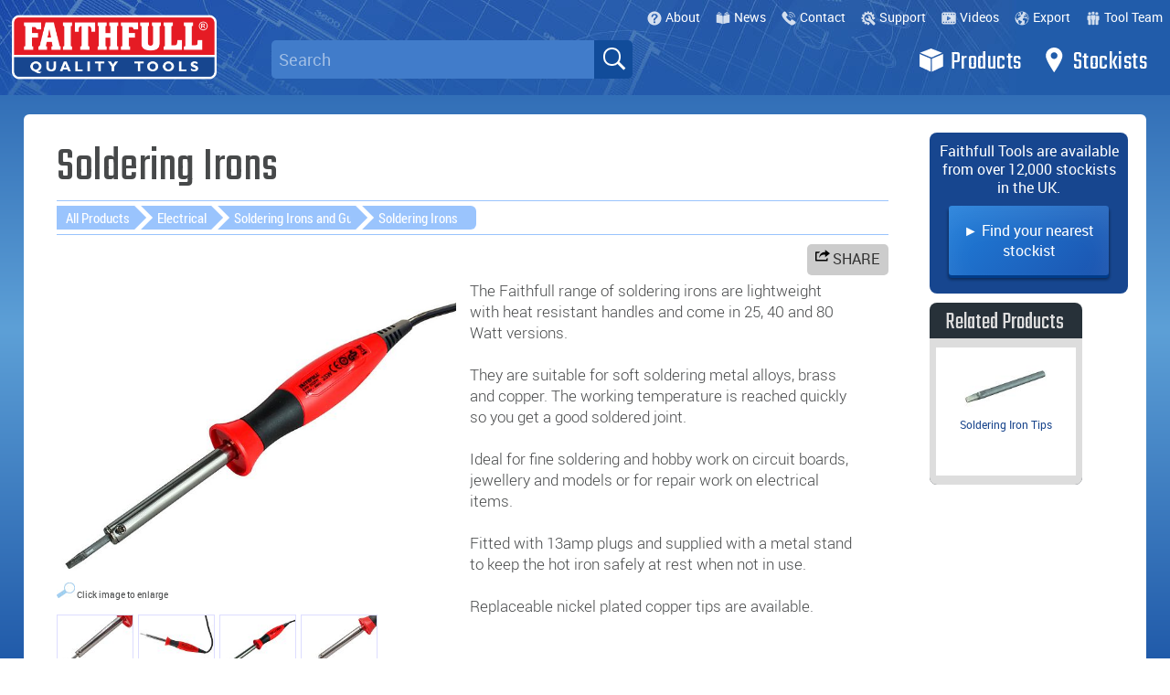

--- FILE ---
content_type: text/html; charset=UTF-8
request_url: https://www.faithfulltools.com/p/FPPSI25W/Soldering-Irons
body_size: 37541
content:
<!DOCTYPE html>

<!--[if lt IE 9]>  <html class="ie8" lang="en"><![endif]--> 
<!--[if !IE]><!--> <html lang="en">     <!--<![endif]--> 

<head>
<meta http-equiv="X-UA-Compatible" content="IE=edge">
<meta charset="UTF-8">
<meta name="viewport" content="width=device-width, initial-scale=1.0">
<base href="//www.faithfulltools.com/">
<!--base href="//www.localhost/sites/faithfulltools.com/"-->



<meta name="description" content="The Faithfull range of soldering irons are lightweight with heat resistant handles and come in 25, 40 and 80 Watt versions. They are suitable for soft...">

<!-- Twitter Card data -->
<meta name="twitter:card" content="summary">
<meta name="twitter:title" content="Faithfull Soldering Irons">
<meta name="twitter:description" content="The Faithfull range of soldering irons are lightweight with heat resistant handles and come in 25, 40 and 80 Watt versions. They are suitable for soft...">
<!-- Twitter Summary card images must be at least 120x120px -->
<meta name="twitter:image" content="https://www.faithfulltools.com/images/full/FPPSI25W.jpg">

<!-- Open Graph data -->
<meta property="og:title" content="Faithfull Soldering Irons">
<meta property="og:type" content="article">
<meta property="og:url" content="https://www.faithfulltools.com/p/FPPSI25W">
<meta property="og:image" content="https://www.faithfulltools.com/images/full/FPPSI25W.jpg">
<meta property="og:description" content="The Faithfull range of soldering irons are lightweight with heat resistant handles and come in 25, 40 and 80 Watt versions. They are suitable for soft...">
<meta property="og:site_name" content="Faithfull Tools">

<link rel="canonical" href="https://www.faithfulltools.com/p/FPPSI25W/Soldering-Irons" />

<link rel="stylesheet" href="faithfull.css?1752852750">

<link rel="shortcut icon" href="https://www.faithfulltools.com/favicon.ico?1625670133">

<link rel="apple-touch-icon" sizes="180x180" href="/apple-touch-icon.png">
<!--link rel="icon" type="image/png" sizes="32x32" href="/favicon-32x32.png"-->
<!--link rel="icon" type="image/png" sizes="16x16" href="/favicon-16x16.png"-->
<link rel="manifest" href="/manifest.json">
<link rel="mask-icon" href="/safari-pinned-tab.svg" color="#5bbad5">

<link href="https://fonts.googleapis.com/css?family=Teko" rel="stylesheet"> 


<title>Soldering Irons | FaithfullTools.com</title>

<style>
/*-----mobile menu-----*/

nav li {box-sizing:border-box;}
nav ul {position:fixed; float:left; width:100%; height:70px; margin: 0; padding: 0; line-height:50px; list-style-type: none; background: #215caa; background: url(images/blueprint-head.jpg), #215caa; background-repeat: no-repeat; }
nav ul li {position:relative; float:left; padding: 0; width:120px;  display: inline-block;}
nav ul li a { color: #fff; text-decoration: none; text-align:center; line-height:30px; padding:8px; display: block;}
nav ul li:hover { background: #417cca;}
nav ul ul { position: absolute; min-width: 260px; max-width:780px; background: #417cca; display: none; }
nav ul ul li { position:relative; min-width: 260px; display: block; float:left;padding-left:10px; line-height:20px; background: #215caa; }
nav ul ul li a { padding-left:40px;text-align:left; }
nav ul li:hover ul { display: block;}
nav ul li i {float:right; color: #fff; margin:0 10px;transition-duration: 0.3s;transition-property: transform;}
nav div {float:left; width:100%; height:80px; background: url(images/blueprint-head.jpg), #215caa; color: #fff; font-size: 28px; line-height:34px; padding: 12px; cursor: pointer;display: none;}

.top1nav svg {position:absolute; width:16px; height:16px;  margin:12px 55px 10px -20px;}
.top1nav svg .st0 {fill:rgba(255,255,255,0.8);}
.top1nav a:hover {background: #417cca;}

nav svg { width:28px; height:28px; clear:both; float:left; margin:0 32px;}
nav svg .st0 {fill:rgba(255,255,255,0.5);}
nav li a:hover svg .st0 {fill:rgba(255,255,255,1);}

nav .logo {width:180px;}
nav .wlogo {float:left; width:180px; padding:10px; margin:0;}
nav .wlogo:hover {background:transparent;}

.msearch {float:left; box-sizing:border-box; padding:8px; height:38px; margin:16px 0 10px 10px; width:calc(100% - 60px); font-size:18px; border-radius:4px 0 0 4px; border: 0px solid #fff;}
.msearch-btn {float:left;box-sizing:border-box; padding:8px; height:38px; margin:16px 10px 10px 0;width:40px;font-size:14px;line-height:22px;color:#777;border-radius:0 4px 4px 0;border: 0px solid #fff;}

.fa-sort-desc::after {content:'\25BA';}
.rotate {transform:rotate(90deg);transition-duration: 0.3s;transition-property: transform;}

@media(max-width: 1000px) { 
  nav div { display: block;} 
  nav .wlogo {display: none; position:relative;}
  nav ul {  display: none; width:100%; height:auto; position: static; background: #215caa; line-height:28px;}
  nav ul a {line-height:28px !important; padding:8px;}
  nav ul li { display: block; float:left; width:100%; background: #215caa; border-bottom:1px solid #417cca;}
  nav ul li a, nav ul li b  {color:#fff !important; font-size:16px; font-weight:normal; padding-left:50px;  text-align:left;}
  nav ul li b {line-height:50px !important;}
  nav ul ul { position: static; max-width:100%; background: #316cba;}
  nav ul ul li { display: block; width:100%; background: #316cba; border-bottom:1px solid #417cca;}
  nav ul ul li a {padding-left:55px;}
  nav svg {position:absolute;left:10px; margin:0;}
  nav ul ul li svg {margin-left:10px;}
 .msearch { padding:8px; margin:14px 0 14px 10px;width:calc(100% - 60px);font-size:18px;}
 .msearch-btn {padding:8px; margin:14px 10px 14px 0;width:40px;font-size:14px;line-height:22px;}
}


/*!
 * Hamburgers
 * @description Tasty CSS-animated hamburgers
 * @author Jonathan Suh @jonsuh
 * @site https://jonsuh.com/hamburgers
 * @link https://github.com/jonsuh/hamburgers
 */
.hamburger { float:right; position:relative; padding: 13px 8px; display: inline-block; cursor: pointer; transition-property: opacity, filter;transition-duration: 0.15s; transition-timing-function: linear; font: inherit; color: inherit; text-transform: none; background-color: transparent; border: 0; margin: 0; overflow: visible; }
  .hamburger:hover { opacity: 0.7; }
  .hamburger.is-active:hover { opacity: 0.7; }
  .hamburger.is-active .hamburger-inner,
  .hamburger.is-active .hamburger-inner::before,
  .hamburger.is-active .hamburger-inner::after { background-color: #fff; }

.hamburger-box { width: 40px; height: 24px; display: inline-block; position: relative; }

.hamburger-inner {display: block; top: 50%; margin-top: -2px; }
.hamburger-inner, .hamburger-inner::before, .hamburger-inner::after { width: 40px; height: 4px; background-color: #fff; border-radius: 4px; position: absolute;
    transition-property: transform; transition-duration: 0.15s; transition-timing-function: ease; }
  .hamburger-inner::before, .hamburger-inner::after { content: ""; display: block; }
  .hamburger-inner::before { top: -10px; }
  .hamburger-inner::after {bottom: -10px; }

.hamburger--spin .hamburger-inner { transition-duration: 0.22s;transition-timing-function: cubic-bezier(0.55, 0.055, 0.675, 0.19); }
  .hamburger--spin .hamburger-inner::before { transition: top 0.1s 0.25s ease-in, opacity 0.1s ease-in; }
  .hamburger--spin .hamburger-inner::after { transition: bottom 0.1s 0.25s ease-in, transform 0.22s cubic-bezier(0.55, 0.055, 0.675, 0.19); }

.hamburger--spin.is-active .hamburger-inner { transform: rotate(225deg); transition-delay: 0.12s;transition-timing-function: cubic-bezier(0.215, 0.61, 0.355, 1); }
  .hamburger--spin.is-active .hamburger-inner::before { top: 0; opacity: 0; transition: top 0.1s ease-out, opacity 0.1s 0.12s ease-out; }
  .hamburger--spin.is-active .hamburger-inner::after { bottom: 0; transform: rotate(-90deg);transition: bottom 0.1s ease-out, transform 0.22s 0.12s cubic-bezier(0.215, 0.61, 0.355, 1); }



/*-----wide menu-----*/

.pattern-menu {height:104px;padding:0;display:block;}
.menu {padding:0;width:100%;}
.menu li a {color:#fff; font-family:teko; font-size:28px; letter-spacing:0.5px; padding:0 12px 0 44px; text-decoration:none; line-height:68px; height:70px;}
.menu li a:hover {background:#316cba;}
.menu li {float:right;}
.menu .widesearch {float:left;}
.menu .searchbox {}
.menu .homelogo img {float:left;display:block;width:224px;height:auto;margin:-18px 0 0 0;}
/*.menu .homelogo img {width:239px;height:auto;margin:17px 0 0 0;}*/

.top1nav {position:relative; max-width:1550px; margin: 0 auto; background: linear-gradient(to right, rgba(0,0,0,0), rgba(0,0,30,0.3)); background:none; width:100%; height:34px; font-family:roboto-bold; color:#fff; text-align:right; font-size:14px; line-height:34px;}
.top1nav a {color:#fff; padding: 2px 8px 2px 26px; margin:0px; line-height:38px;border-radius:4px;}

.prodnava {float:left;width:100%;background:#fff;height:38px;margin:0;margin-top:0px;padding:0px;box-shadow:0 0 5px rgba(10,10,10,0.2);}
.prodnava a {float:left; color:#789;width:8%;height:20px;padding:9px 1%;font-size:14px;text-align:center;overflow:hidden;}
.prodnava a:hover {background:#eee;}
.prodnava .allp {font-family:roboto-bold;background:#eee;}
.proddrop {display:none; background:#fff; padding:10px; width:840px; top:0; right:0;float:right; position:relative; z-index:100;}
.proddrop .allp:hover  .proddrop {display:block; background:#fff;box-shadow:0 5px 7px rgba(0,0,0,0.2);}
.proddrop a {position:relative;float:left;width:16.6%;height:120px;padding:10px;text-align:left;box-sizing:border-box;}
.proddrop img {position:relative;float:left;clear:both;width:100%;height:auto;}

.proddropr {display:none; background:#fff; padding:10px; width:840px;  top:0; right:0;float:right; position:relative; z-index:100;}
.allpr:hover  .proddropr {display:block; background:#fff;box-shadow:0 5px 7px rgba(0,0,0,0.2);}
.proddropr a {position:relative;float:left;width:16.6%;height:120px;padding:10px;text-align:left;box-sizing:border-box;color:#333;}
.proddropr img {position:relative;float:left;clear:both;width:100%;height:auto;}


.pattern-menu {border-bottom:0px solid #fff;}




.widesearch {border:0;min-width:31.5%;width:31.5%;}
.searchbox {position:relative;width:100%;height:38px;float:left;margin:10px 20px 9px 50px;background:transparent;border:0;}
.searchbox input {box-sizing:border-box;float:left;border:0px solid #fff;opacity:1;background:#417cca;height:42px;width:100%;font-family:rajdhani,roboto,arial;font-size:18px;padding:2px 8px;color:#fff;border-radius:5px;}

@media (max-width: 1100px){ 
 .widesearch {border:0;min-width:29%;width:29%;}
 .searchbox {margin:10px 4% 9px 4%}
}
.searchbutton {position:absolute;box-sizing:border-box;float:right;width:42px;height:42px;margin:0 0 0 -42px;border:0px solid #fff;border-radius: 0 5px 5px 0;background:#114c9a;}
/*.searchbox {position:relative;width:100%;height:38px;float:left;margin:17px 20px 9px 40px;background:transparent;border:0;}*/
/*.searchbox input {box-sizing:border-box;float:left;border:2px solid #fff;opacity:1;background:#184c9a;height:36px;width:100%;font-family:rajdhani,roboto,arial;font-size:18px;padding:2px 8px;color:#fff;border-radius:7px;}*/
/*.searchbutton {position:absolute;box-sizing:border-box;float:right;width:36px;height:36px;margin:0 0 0 -32px;border:2px solid #fff;border-radius: 0 7px 7px 0;background:#114c9a;}*/
.searchbutton:hover,.searchbutton:active {background:#c00;width:42px;height:42px;}

.magnifying-glass{ font-size: 30px; top:0;left:-0.05em;display: inline-block; width: 0.5em; height: 0.5em; border: 0.08em solid #fff; position: relative; border-radius: 0.35em;}
.magnifying-glass::before{ content: ""; display: inline-block; position: absolute; right: -0.25em; bottom: -0.12em; border-width: 0; background: #fff; width: 0.35em; height: 0.1em;
 -webkit-transform: rotate(45deg); -moz-transform: rotate(45deg); -ms-transform: rotate(45deg); -o-transform: rotate(45deg);}

.top-results {position:absolute; width:100%; height:auto; float:left; z-index: 999; top: 42px; background:#fff; border-radius:0 0 6px 6px; box-shadow:1px 1px 26px rgba(0,0,0,0.5);}
.top-results table {float:left; box-sizing:border-box; border-collapse:collapse; width:100%;}
.top-results tr td {border-bottom: 1px solid #cddfee;vertical-align: middle; }
.top-results tr:last-child td { border-bottom: 0;border-radius:0 0 7px 7px;}
.top-results td a, .top-results td p{height:100%;width:90%;font-family:roboto-bold; font-size:14px;padding:0;line-height:18px; color:#215caa; text-align:left;}
.top-results td p{ margin:10px; }
.top-results td:nth-child(2) a { padding:26px 10px; }
.top-results td:first-child {width:70px;}
.top-results tr:hover td { background: #eee; }
.top-results td a:hover { background: transparent;color:#222; }
.top-results td .imgbox {float:left;width:100px;height:70px;padding: 2px;margin:0;background:#fff;overflow:hidden;}
.top-results td img {float:left;width:80px;margin:4px;border-left:5px solid #fff;border-right:5px solid #fff;}
.top-results:after { content: ""; }

.top-results button {margin:6px;padding:6px;cursor:pointer;width:98%;background:#215caa;color:#fff;border:0;border-radius:4px;}
.top-results button b {font-size:22px;line-height:16px;color:#fff;}

input::-webkit-input-placeholder {color:rgba(255,255,255,0.5); }
input::-moz-placeholder {opacity:1;color:rgba(255,255,255,0.5);}
input:-ms-input-placeholder {color:rgba(255,255,255,0.5);}
input::-ms-input-placeholder {color:rgba(255,255,255,0.5);}

input:focus{ outline: none;box-shadow:inset 0 0 10px rgba(255,255,255,0.7); }


.menu .lg-nav {float:left;height:68px;line-height:68px;border-radius:5px 5px 0 0;}
.menu .lg-nav:hover {box-shadow:0px 0px 10px rgba(0,0,0,0.2);}
.menu .lg-nav svg, .droptab svg {position: absolute; margin-left:-35px; width:28px; height:28px; padding:18px 0; }

@keyframes fadeInOpacity {0% {opacity: 0;} 100% {opacity: 1;}}
@keyframes fadeOutOpacity {0% {opacity: 1;} 100% {opacity: 0;}}


.droptab { right:136px; position:absolute; margin-top:-64px; background: #316cba; border-radius: 5px 5px 0 0;} /*289px with cat tab */
.product-drop { position:absolute; top:98px; left:calc((100% - 1550px) / 2); z-index:10; width:100%; max-width:1550px; background: #316cba; box-shadow:-4px 4px 6px rgba(0,0,0,0.1);  visibility:hidden; opacity: 0;  transition: opacity 0.25s ease-in-out; }


@media (max-width: 1550px){ 
 .droptab { right: 149px;} /*314px with cat tab */
 .product-drop { left:0; width:100%; max-width:1550px; }
}


.level-1 .products:hover .product-drop {display: block; visibility: visible; opacity: 1; transition: opacity .25s ease-in-out; }
.products a:active {background: #316cba;}

.dropa { float:left; width:38%; background:#316cba; color:#fff; font-size:28px;}
.dropa .head { width:100%; padding:9px 12px; background:#316cba; font-size:28px; line-height:34px; letter-spacing:0.5px; font-family:teko; font-weight:300;}
.dropa a {float:left; display:block; width:100%; padding:12px 12px; color: #fff; text-decoration:none; font-size:28px; line-height:50px; letter-spacing:0.5px; font-family:teko; font-weight:300;}


.level-1 svg { width:28px; }
.level-1 svg .st0 { fill:#fff; }
.dropb svg { width:60%;height:60%;margin:8px 4px 2px 4px; }
.dropb p {}
.dropb svg .st0 { fill:#114c9a; transition:fill,0.5s; padding:0;}

.dropb img {border-radius:4px;width:100px;height:100px;margin-top:10px;}

.dropb { float:left; width:100%;max-height:550px; background:#fff; border-bottom: 4px solid #417cca; color:#fff;font-family:roboto;font-size:12px; padding-bottom:10px; overflow-y:auto;}
.dropb .head { width:100%;padding:9px 12px;background:#316cba;font-size:28px;line-height:34px;letter-spacing:0.5px;font-family:teko;font-weight:300;}
.dropb a {padding:0 !important;}
.dropb a .cat {float:left; width:20.6%;max-width:138px; height:152px; margin:0.4%;padding:0px 6px; font-family:roboto; font-size:14px; line-height:18px; color:#316cba; text-align:center;border:0px solid #417cca;}
.dropb a .cat:hover {border:0px solid #ccf; border-radius:4px; background:#eee;box-shadow:1px 1px 8px #ccc;}
/*.dropb a .cat:hover svg .st0{fill:rgba(255,255,255,0.8);transition:fill,0.2s;color:#f00;}*/


.newlogo {width:100px;height:100px;background:#f00;color:#fff;font-family:teko;border-radius:50%;padding:3px;margin:10px auto -14px;font-size:50px; line-height:100px;text-align:center;}
/*.preslogo {float:left;width:80px;height:50px;margin:2px 6px 0 0;text-align:center;}*/

/*.searchbox {float:left; font-size:24px; background:#417cca;color:#fff; margin:18px 20px; padding:8px 8px 8px 48px; width:30%; width:calc(100% - 700px);border:0; border-bottom:0px solid #fff;border-radius:4px;font-family:arial; background:url('mag.png'),#417cca; background-repeat:no-repeat;}*/

nav.mobile {display:none;}


@media (max-width: 1000px)  { 
 .searchbox {width:calc(100% - 200px);margin:10px 20px; }
 nav.mobile {display:block;} 
 .pattern-menu {display:none;}
} 


</style>

<!-- Global site tag (gtag.js) - Google Analytics OLD-->
<script async src="https://www.googletagmanager.com/gtag/js?id=UA-30247856-1"></script>
<script>
  window.dataLayer = window.dataLayer || [];
  function gtag(){dataLayer.push(arguments);}
  gtag('js', new Date());
  gtag('config', 'UA-30247856-1',{ 'anonymize_ip': true });
</script>

<!-- Global site tag (gtag.js) - Google Analytics NEW-->
<script async src="https://www.googletagmanager.com/gtag/js?id=G-VHW6Z2DWNP"></script>
<script>
  window.dataLayer = window.dataLayer || [];
  function gtag(){dataLayer.push(arguments);}
  gtag('js', new Date());

  gtag('config', 'G-VHW6Z2DWNP');
</script>

</head>

<body itemscope itemtype="http://schema.org/WebPage"  >

 


<nav class="mobile">
	  <div>
<a href="/"><img src="images/failogo2016.png" width="180" height="56" class="logo" alt="Faithfull Logo"></a>
<button class="hamburger hamburger--spin" type="button" aria-label="Menu">
  <span class="hamburger-box">
    <span class="hamburger-inner"></span>
  </span>
</button>
	  </div>
	  <ul>
	    <li class="wlogo"><img src="images/failogo2016.png" width="224" height="70" alt="Faithfull Logo"></li>
	    <li><form name="search" method="GET" action="search-send">
	      <input class="msearch" name="q" placeholder="Search" required=""><input type="submit" class="msearch-btn" value="GO"></form></li>
	    <li><b><svg xmlns="http://www.w3.org/2000/svg" viewBox="0 0 45.8 45.8">
	<polygon class="st0" points="21.7,43.2 1.7,33.8 1.7,11.5 21.7,19.9 "/>
	<polygon class="st0" points="43.8,33.8 23.9,43.2 23.9,19.9 43.8,11.5 "/>
	<polygon class="st0" points="22.9,17.8 2.4,9.3 22.2,1.7 42.2,9.4 "/>
</svg> Products<i class="fa fa-sort-desc"></i></b>
	      <ul>
	        <li><a href="new-products/0/20/all"><svg xmlns="http://www.w3.org/2000/svg" viewBox="-3 0 48.4 48.4"><path class="st0" d="M45.4,22.7c0,12.5-10.2,22.7-22.7,22.7S0,35.2,0,22.7S10.2,0,22.7,0S45.4,10.2,45.4,22.7z M10.6,31.6v-8.8l1.9,8.8H16V13.7h-3.3v9.2l-1.9-9.2H7.3v17.9H10.6z M23.6,31.6v-2.9h-2.2v-5.5h2.2v-2.9h-2.2v-3.7h2.2v-2.9h-6v17.9H23.6z M30.4,31.6l0.9-10.7l0.9,10.7h4l2.2-17.9h-3.6L34,25l-1-11.2h-3.4l-1,11.2l-0.9-11.2h-3.6l2.2,17.9H30.4z"/></svg> New Products</a></li>
	        <li><a href="c/prestige-range"><svg xmlns="http://www.w3.org/2000/svg" viewBox="0 0 124.8 69.9">
<path class="st0" d="M62.4,69.9l-0.5-0.2L2.1,43.1C0.8,42.3,0,40.9,0,39.3V16.2c0-2.1,1.4-3.8,3.3-4.2l59-12l0.3,0l58.9,12
	c1.9,0.4,3.3,2.1,3.3,4.2v23.1c0,1.6-0.8,3.1-2.1,3.8l-0.1,0L62.4,69.9z M36.9,20.2c0-4.3-2.4-7.1-11-7.1c-3.1,0-6.3,0.3-9.4,1.2
	c-1,0.3-2,0.6-2.6,1.4c-0.6,0.8-2.6,3.4-2.6,4.3c0,0.3,0.3,0.3,0.6,0.3c1,0,5.9-2.2,12-2.3l-5.5,7.3c-1.5,0.5-5.6,1.4-5.6,3.4
	c0,1.1,0.7,1.7,1.6,2.2c-0.9,1.5-1.8,3-2.6,4.6l0,0c-1,1.7-3,4.9-2.9,6.3c0,0.8,0.4,1.2,1.2,1.2c0.9,0,1.6-1,2-1.7
	c0.9-1.2,1.7-2.4,1.7-2.8c0-0.4-0.3-0.5-0.6-0.6c0.1-0.1,0.1-0.3,0.2-0.4c0.2-0.3,0.5-0.8,0.7-1.1l0,0c0.5-0.8,0.8-1.7,1.3-2.5
	c0-0.1,0.1-0.2,0.1-0.3c0.2-0.3,0.9-2.1,1.4-2C27.9,32.8,36.9,27.6,36.9,20.2z M23.5,27.8c-1.1,0.1-2.3,0-3.6-0.3l0.8-1.1
	c0.6-0.4,3.5-0.6,3.5-1.3c0-0.7-1.4-0.2-2.7-0.2l3.7-5c0.5-0.7,0.7-1.2,0.8-2.1c1.6,0,8.1,0.4,8.5,2.5
	C34.8,22.5,30.3,27.4,23.5,27.8z M87.8,26.1c0.3,0.2,0.7,0.2,1.1,0.3c0.2,0,0.3,0,0.5,0c0.1,0,0.2-0.1,0.3-0.2
	c0.7-0.5,1-1.1,1.4-1.8c0.1-0.3,0.2-0.5,0.2-0.8c0-0.4-0.4-0.7-0.8-0.9c-0.4-0.1-0.8-0.2-1.2-0.2c-0.1,0-0.2,0-0.2,0
	c-0.1,0-0.1,0.1-0.1,0.1c-0.3,0.4-0.6,0.8-1,1.2c-0.2,0.2-0.5,0.5-0.7,0.8C87.1,25.2,87.2,25.8,87.8,26.1z M117.9,32.7
	c-1.8,1.5-4.8,4-7.2,4c-1.1,0-2.3-0.5-2.2-1.8l0.1-0.8c6.7-2.2,8.4-4.8,8.4-6.5c0-1.4-1.4-1.7-2.5-1.7c-3.9,0-8.1,3.4-9.2,7.2
	l-5,3.6l-0.1-0.1l2.6-4.9c0.2-0.5,0.7-1.3,0.7-1.8c0-0.6-0.6-1.8-1.3-1.8c-0.6,0-1,0.6-1.3,1c-0.1,0.1-0.1,0.1-0.2,0.2
	c-0.8,0.9-1.7,1.8-2.5,2.8c-0.4,0.5-0.8,0.9-1.3,1.3c-0.3,0.2-0.5,0.4-0.8,0.6c-0.6,0.5-1.3,0.9-2,1.2c-0.5,0.2-1,0.4-1.5,0.2
	c-0.2-0.1-0.3-0.2-0.4-0.3c-0.2-0.3-0.2-0.7-0.1-1c0.1-0.5,0.4-0.9,0.7-1.3c1-1.1,2.4-1.7,3.7-2.3l4-2.2c0.5-0.3,1.1-0.8,1.1-1.4
	c0-0.8-1.4-0.9-1.8-0.9c-2.5,0.2-9.1,3.1-10,7.2c0,0.1-0.2,0.2-0.3,0.3c-0.2,0.1-0.3,0.3-0.5,0.4c-1.3,1-2.8,2.3-4.5,2.3
	c-0.5,0-0.9-0.1-1.3-0.3c-0.3-0.3-0.2-0.7-0.2-0.7c-0.1-0.6,0.3-1.2,0.6-1.7c0.4-0.7,1-1.3,1.5-2c0.5-0.5,0.9-1.1,1.4-1.6
	c0.2-0.3,0.5-0.5,0.7-0.8c0.2-0.3,0.3-0.8,0.3-1.1c0-0.8-0.9-1-1.5-1c-0.1,0-0.2,0-0.2,0c-1,1.5-5.4,5.6-5.4,5.6l-0.3,0.2
	c0,0,0,0,0,0c-3.6,2.6-4.8,3.6-5.9,3.6c-0.8,0-1-0.5-1-1.2c0-2.2,1.3-4.2,2.6-5.8c0,0,0.1-0.1,0.1-0.1c0.1,0,0.1,0,0.2,0
	c1.3,0,2.6,0,3.7-0.4c0.5-0.2,1-0.5,1.4-0.9c0.2-0.2,0.4-0.4,0.6-0.7c0.2-0.3,0.3-0.6,0.3-0.9c0,0,0-0.1,0-0.1c0,0-0.1,0-0.1,0
	c-1.2-0.1-2.4-0.1-3.6-0.1c0,0,0.1-0.1,0.1-0.1c0.6-0.7,1.2-1.3,1.7-2.1c0.1-0.2,0.3-0.4,0.5-0.6c0.3-0.4,0.6-0.8,0.6-1.3
	c0-0.6-0.7-0.7-1.1-0.7c-2.6,0-3.6,2.9-4.8,4.8c-0.5,0-1,0-1.6,0c-1.1,0-2.2,0-3.2,0.4c-0.4,0.1-0.8,0.3-1,0.6
	c-0.1,0.1-0.1,0.1-0.1,0.2c-0.2,0.2-0.4,0.5-0.5,0.8c0,0.1-0.3,0.9-0.2,0.9c0.2,0,0.4,0.1,0.6,0.1c0.3,0,0.6,0,1,0
	c0.6,0,1.2,0.1,1.9,0.1c0.3,0,0.7,0,1,0c-1.1,1.3-2.3,2.6-3.6,3.8c-0.9,0.8-1.8,1.7-3,2.5c-0.4,0.2-0.9,0.6-1.3,0.5
	c0.1-0.1,0.3-0.3,0.4-0.5c0.5-0.7,0.6-1.6,0.6-2.5c0-1.3-0.3-2.5-0.9-3.6c-0.1-0.3-0.3-0.6-0.2-0.9c0.1-0.4,0.8-0.5,0.8-1
	c0.1-0.8-0.9-1-1.6-1.1c-0.3,0-0.7,0-1,0.1c-0.5,0.2-0.8,0.8-1.2,1.1c-0.3,0.3-0.6,0.6-0.9,0.9c-0.8,0.8-1.7,1.6-2.5,2.3
	c-1.2,1.1-2.3,2.1-3.5,3.2c-0.2,0.2-0.5,0.5-0.7,0.8c-1.3,0.9-2.8,1.6-4.1,1.6c-1.1,0-2.3-0.5-2.2-1.8l0.1-0.8
	c6.7-2.2,8.4-4.8,8.4-6.5c0-1.4-1.4-1.7-2.5-1.7c-3.8,0-7.9,3.2-9.1,7c-1.2,1-3.2,3-4.6,3c-0.5,0-1.1-0.4-1.1-1c0-1.4,1.7-3.1,2.7-4
	c0.8-0.7,1.5-1.2,1.5-2.3c-0.1-0.6-0.3-1.2-0.8-1.8c-0.3-0.4-2.3,0-5.5,0.5c0.1-0.3,0.2-0.6,0.2-1c0-0.3-0.3-0.6-0.6-0.6
	c-0.8,0-4.4,2.5-4.4,5c0,0.7,0.2,1,0.9,1.1c-0.7,0.9-1.4,1.8-2.3,2.5l0.1,1.5c1.5-1.5,3-2.4,4.2-4.3l3.6-0.8l0.1,0.1
	c-1.4,1.7-3.2,3.5-3.2,5.9c0,1.3,0.9,2.7,2.4,2.7c1.7,0,4.8-2.8,6.5-4.6c0,0.1,0,0.2,0,0.3c0.1,2.3,1.3,4.6,3.8,4.6
	c2.5,0,5.2-1.7,7.3-3.6c0.7,1.9,2.6,3.2,4.5,3.4c2.2,0.3,4.1-0.6,5.8-1.9c1.2-0.9,2.4-1.9,3.5-2.9l0.6-0.4l0.1,0.1
	c-0.5,1-0.9,2.3-0.9,3.5c0,1.4,0.8,2.3,2.2,2.3c2.7,0,6-3,8.1-5c0,0.1,0,0.2,0,0.3c0,1.8,0.9,4.1,3,4.1c2.5,0,5.3-2.7,6.9-4.7
	c0.1,1.5,0.8,3.6,2.6,3.6c1.9,0,5.6-3.2,6.8-4.6l0.1,0.1c-0.3,0.7-1.8,2.9-2.2,4.3c0,0,0,0,0,0.1c-0.1,0.1-0.4,0.6-0.5,0.7
	c-1.9,1.4-7.2,5.8-7.2,8.3c0,0.5,0.3,0.8,0.8,0.8c1.4,0,4.4-2.2,8.1-8l1.7-1.3c2-1.1,4.9-3.2,5.1-3.8l0,0c0,0,0,0.1,0,0.1
	c0.1,2.3,1.3,4.6,3.8,4.6c3.4,0,7.3-3.3,9.4-5.7L117.9,32.7z M113.5,28.1c0.2-0.1,0.4,0.1,0.4,0.4c0,0.6-2.1,3-5.1,4
	C109.7,30.2,111.7,28.5,113.5,28.1z M53.3,28.1c0.2-0.1,0.4,0.1,0.4,0.4c0,0.6-2.1,3-5.1,4C49.6,30.2,51.6,28.5,53.3,28.1z
	 M64.3,34.6c0,0.4-0.2,0.8-0.5,1.1c0,0,0,0,0,0c-0.5,0.6-1.4,0.8-2.2,0.7c-0.9-0.1-1.2-0.8-1.8-1.4c-0.5-0.5-1.1-0.9-1.8-1l0-0.2
	c0.8-0.8,4.9-4.5,4.9-4.5c-0.1,0.1,0.1,0.6,0.1,0.8c0.1,0.3,0.3,0.6,0.4,0.9C64,32.1,64.4,33.3,64.3,34.6z"/>
</svg> Prestige Range</a></li>
	        <li><a href="c/Cutting-Blades-and-Discs"><svg xmlns="http://www.w3.org/2000/svg" viewBox="0 0 26.1 26.1">
		<path class="st0" d="M13.1,0C5.8,0,0,5.8,0,13.1v0c0,7.2,5.8,13.1,13.1,13.1c7.2,0,13.1-5.8,13.1-13.1v0C26.1,5.8,20.3,0,13.1,0z
			 M23.8,14.2c0,0-0.1,0.1-0.1,0.1c0,0.1,0,0.1-0.1,0.2c-0.1,0.1-0.1,0.3-0.2,0.4c-0.1,0.1-0.1,0.3-0.2,0.4c0,0.1,0,0.1-0.1,0.2
			c0,0-0.1,0-0.1,0.1c-0.1,0.1-0.2,0.1-0.3,0.2c-0.1,0.1-0.2,0.1-0.3,0.2c-0.1,0.1-0.2,0.1-0.3,0.2c0,0,0,0-0.1,0.1
			c-0.2,0.1-0.3,0.2-0.5,0.3c-0.2,0.1-0.3,0.2-0.3,0.5c0,0.1,0,0.1,0,0.2c0.1,0.1,0.2,0.2,0.3,0.3c0.2,0.1,0.4,0,0.5,0
			c0,0,0.3,0,0.3,0c0.1,0,0.3,0,0.4,0.1c0,0,0,0,0,0c-0.1,0-0.1,0.2-0.2,0.3c0,0,0,0,0,0c-0.1,0-0.1,0.1-0.2,0.2
			c-0.1,0.1-0.1,0.1-0.2,0.2c-0.1,0.1-0.1,0.1-0.2,0.2c-0.1,0.1-0.2,0.1-0.2,0.2c0,0-0.1,0.1-0.1,0.1c-0.6,0.1-1.2,0.3-1.7,0.4
			c0,0,0,0-0.1,0c0,0,0,0,0,0.1c0,0-0.2,0.1-0.2,0.1c-0.1,0-0.1-0.1-0.2-0.1v0c-0.1,0-0.3-0.2-0.4-0.2c-0.1,0-0.2,0-0.2,0
			c0.1,0,0.2,0.1,0.2,0.1c0.1,0.1,0.2,0.2,0.3,0.2c0.1,0,0.2,0.1,0.2,0.1c0,0.1-0.1,0.2-0.1,0.3c0,0.1,0.1,0.3,0.2,0.4
			c0.1,0.1,0.3,0.2,0.4,0.2c0.1,0,0.1,0,0.2,0c0.1,0,0.3,0.1,0.4,0.2l0.1,0c0.1,0,0.2,0.1,0.2,0.1h0c-0.1,0.1-0.3,0.1-0.4,0.2
			c-0.1,0.1-0.3,0.2-0.4,0.2c-0.1,0.1-0.2,0.1-0.3,0.1c-0.1,0.1-0.2,0.2-0.3,0.2c0,0,0,0-0.1,0c-0.1,0-0.3,0-0.4,0
			c-0.1,0-0.1,0-0.2,0c-0.2,0-0.4,0-0.6-0.1c-0.1,0-0.2,0-0.4,0c-0.2,0-0.4-0.1-0.6,0c-0.1,0-0.4,0.3-0.3,0.5c0,0.1,0.1,0.2,0.2,0.3
			c0,0,0.2,0.2,0.2,0.2c0.1,0,0.1,0,0.1,0.1c0,0,0,0.1,0.1,0.1c0,0,0.1,0,0.1,0.1c0.1,0.1,0.2,0.2,0.3,0.3v0
			c-0.3,0.1-0.6,0.1-0.9,0.2c-0.1,0-0.2,0-0.3,0c-0.1,0-0.4,0.1-0.4,0.1c-0.1,0-0.3-0.1-0.4-0.2c-0.3-0.1-0.5-0.2-0.8-0.4
			c-0.2-0.1-0.3-0.2-0.5-0.3c-0.3-0.1-0.6,0-0.7,0.3c-0.1,0.2,0,0.4,0.1,0.5c0,0.1,0,0.1,0.1,0.2c0,0,0.1,0.1,0.1,0.1
			c0.1,0.1,0.1,0.2,0.1,0.3c0,0.1,0.1,0.3,0.1,0.3c0,0-0.1,0-0.1,0c-0.1,0-0.1,0-0.2,0c-0.3-0.1-0.7-0.2-1-0.3c-0.1,0-0.2,0-0.3-0.1
			c-0.1-0.1-0.2-0.2-0.3-0.3c-0.3-0.3-0.5-0.5-0.8-0.8c-0.1-0.1-0.2-0.2-0.2-0.2c0,0-0.1-0.1-0.1-0.1c-0.2-0.1-0.5-0.1-0.7,0.1
			c-0.2,0.2-0.1,0.6,0,0.9c0,0.1,0,0.1,0,0.2c0,0.1,0,0.3,0,0.3v0c-0.1,0-0.2-0.1-0.3-0.1c-0.2-0.1-0.5-0.3-0.7-0.4c0,0-0.1,0-0.1,0
			c-0.1,0-0.1-0.1-0.2-0.1c0,0-0.1,0-0.1-0.1c-0.3-0.6-0.6-1.2-0.8-1.8c-0.1-0.2-0.5-0.3-0.7-0.2c-0.1,0.1-0.2,0.4-0.3,0.6
			c0,0.1,0,0.2,0,0.3c0,0.2-0.1,0.4-0.2,0.6h0c0-0.1-0.1-0.1-0.2-0.2c-0.1-0.3-0.3-0.5-0.5-0.7c-0.1-0.1-0.2-0.2-0.3-0.3
			c0,0-0.1,0-0.1-0.1c0,0,0-0.1,0-0.1c0-0.2,0-0.3,0-0.4v-0.1c-0.1-0.3,0-0.6-0.1-0.9c0-0.1,0-0.2,0-0.3C6,18.9,6,18.8,6,18.7
			c0.1-0.1,0.2-0.2,0.3-0.2c0.1-0.1,0.3-0.2,0.4-0.4c0-0.1,0-0.1,0-0.2h0v0c0,0,0,0.1-0.1,0.1c0,0-0.1,0.1-0.1,0.1
			c-0.1,0.1-0.1,0.1-0.2,0.2c-0.1,0.1-0.2,0.2-0.3,0.3c-0.1,0-0.2-0.1-0.2-0.1c-0.1,0-0.1,0-0.2,0c0,0,0,0-0.1,0
			c-0.2,0.1-0.3,0.2-0.4,0.4C5,19,5,19,4.9,19c0,0,0,0.1,0,0.1c0,0.1-0.1,0.2-0.2,0.3c0,0.1-0.1,0.2-0.2,0.2v0
			c-0.1-0.1-0.1-0.2-0.1-0.3c0,0-0.1-0.1-0.1-0.1c-0.1-0.2-0.2-0.5-0.2-0.7c0,0-0.1-0.3-0.1-0.4c0-0.2,0.1-0.4,0.2-0.5
			c0,0,0,0,0-0.1c0-0.1,0-0.2,0.1-0.2c0.1-0.2,0.1-0.5,0.2-0.7c0.1-0.3,0.1-0.6,0-0.8c-0.1-0.1-0.2-0.1-0.2-0.2
			c-0.1-0.1-0.3,0-0.4,0c-0.1,0.1-0.2,0.2-0.3,0.2c0,0-0.1,0-0.1,0.1c-0.1,0.1-0.1,0.1-0.2,0.2c-0.1,0.1-0.2,0.1-0.3,0.2
			c0,0-0.1,0.1-0.1,0c0,0,0-0.1,0-0.2c0,0,0-0.1,0-0.2c0-0.1,0-0.3,0-0.4c0-0.3,0-0.6,0-0.8c0,0,0-0.1,0.1-0.1
			c0.1-0.1,0.2-0.2,0.3-0.4c0.2-0.2,0.3-0.5,0.5-0.7c0.1-0.1,0.2-0.2,0.2-0.3c0.2-0.4,0.1-0.8-0.3-0.9c-0.2,0-0.3,0.1-0.5,0.1
			l-0.1,0c-0.1,0-0.1,0.1-0.2,0.1c-0.1,0-0.5,0.1-0.5,0.1v0c0-0.1,0-0.2,0.1-0.3c0,0,0,0,0.1-0.1c0.1-0.3,0.2-0.6,0.3-0.9
			c0-0.1,0.1-0.2,0.1-0.3c0,0,0,0,0-0.1h0c0-0.1,0.3-0.2,0.3-0.2c0.3-0.2,0.6-0.4,0.9-0.7c0.2-0.1,0.4-0.2,0.5-0.5
			c0-0.1,0-0.2-0.1-0.3c0,0,0-0.1,0-0.1c0-0.1-0.1-0.2-0.2-0.2c-0.2-0.1-0.6-0.1-0.7,0c-0.1,0-0.1,0-0.1,0H3.4C3.3,9.1,3.1,9.1,3,9
			v0c0.1,0,0.1-0.2,0.2-0.3c0.1-0.1,0.2-0.2,0.3-0.3c0.1-0.1,0.2-0.2,0.3-0.4c0,0,0,0,0.1-0.1c0-0.1,0.2-0.2,0.2-0.3
			c0.1,0,0.1,0,0.2,0C4.5,7.7,4.8,7.6,5,7.6C5.3,7.5,5.7,7.4,6,7.3c0.1,0,0.2-0.1,0.2-0.1c0,0,0,0,0.1,0c0,0.1,0.1,0.1,0.2,0.2
			C6.7,7.4,6.8,7.5,7,7.6c0.1,0,0.2,0,0.3,0h0c0,0-0.1,0-0.2-0.1C6.9,7.4,6.8,7.3,6.6,7.2C6.5,7.1,6.4,7,6.4,7
			c0.1-0.1,0-0.4-0.1-0.5C6.2,6.3,6,6.2,5.8,6.2c-0.1,0-0.1,0-0.2,0C5.5,6.1,5.4,6,5.3,6C5.3,6,5.1,5.9,5,5.8c0.1,0,0.1-0.1,0.1-0.1
			c0,0,0,0,0.1,0c0,0,0,0,0,0c0,0,0.1,0,0.1,0c0,0,0,0,0.1,0c0,0,0,0,0.1,0c0.2-0.1,0.4-0.2,0.7-0.3C6.2,5.2,6.4,5.1,6.5,5
			c0.1,0,0.2,0,0.2,0c0.1,0,0.2,0,0.3,0c0.3,0,0.5,0.1,0.8,0.1c0.2,0,0.3,0,0.5,0.1c0.1,0,0.2,0,0.3,0C8.9,5.2,9,5,9.1,4.7
			c0,0,0-0.1,0-0.1c0,0,0-0.1,0-0.1c0-0.1-0.2-0.2-0.2-0.3c0,0-0.1-0.1-0.1-0.1c0,0,0,0,0-0.1c0,0-0.1,0-0.1-0.1
			C8.4,3.9,8.4,3.8,8.3,3.7C8.2,3.7,8.1,3.6,8.1,3.5h0c0,0,0.1,0,0.1,0c0,0,0.1,0,0.1,0c0.1,0,0.1,0,0.2,0c0.1,0,0.2,0,0.3,0
			c0,0,0.1,0,0.2,0h0.1c0,0,0.1,0,0.2,0c0,0,0.1,0,0.2,0c0.1,0,0.2-0.1,0.3,0c0.1,0,0.1,0.1,0.2,0.1c0.1,0.1,0.2,0.1,0.3,0.2
			c0,0,0.1,0,0.1,0c0.1,0,0.2,0.1,0.3,0.2c0.1,0.1,0.2,0.1,0.4,0.2c0.2,0.1,0.3,0.2,0.5,0.3c0.3,0.1,0.6-0.1,0.7-0.3
			c0-0.1,0.1-0.2,0-0.3c0-0.2-0.1-0.3-0.2-0.4c0,0,0-0.1,0-0.1C12.1,3,12,3,12,2.9c0-0.1-0.1-0.2-0.1-0.3c0-0.1-0.1-0.2-0.1-0.3h0
			c0.1,0,0.1,0,0.2,0c0,0,0.1,0,0.1,0.1c0.3,0.1,0.6,0.1,0.9,0.2c0.1,0,0.3,0,0.4,0.1c0,0,0.1,0.1,0.1,0.1c0.1,0.1,0.1,0.1,0.2,0.2
			c0,0,0,0.1,0,0.1c0.1,0.1,0.2,0.2,0.3,0.2c0.1,0.1,0.1,0.1,0.2,0.2c0.1,0.2,0.3,0.3,0.4,0.4c0.1,0.1,0.3,0.4,0.6,0.4
			c0.3-0.1,0.5-0.4,0.4-0.8c0-0.1,0-0.1,0-0.2c0,0-0.1-0.1-0.1-0.1c0,0,0-0.1,0-0.1c0,0,0-0.1,0-0.2c0,0,0,0,0-0.1
			c0-0.1,0-0.2,0-0.3h0c0.1,0.1,0.2,0.1,0.2,0.1c0.1,0,0.1,0.1,0.1,0.1c0.2,0.1,0.5,0.3,0.7,0.5c0.1,0.1,0.2,0.1,0.3,0.2
			c0,0,0.1,0,0.1,0c0,0,0,0.1,0,0.1c0.1,0.1,0.1,0.3,0.2,0.4c0.1,0.3,0.3,0.7,0.4,1c0.1,0.3,0.2,0.6,0.5,0.7
			c0.2,0.1,0.3-0.1,0.4-0.1c0.2-0.1,0.2-0.3,0.3-0.5c0-0.1,0-0.1,0-0.2C19,4.7,19,4.4,19.1,4.2c0.1,0,0.1,0.1,0.1,0.2
			c0.1,0.1,0.2,0.3,0.3,0.5c0,0,0.1,0.1,0.1,0.1C19.8,5,19.9,5.2,20,5.3c0.1,0.1,0.1,0.1,0.2,0.2c0,0.2,0,0.4,0,0.6
			c0,0.1,0,0.3,0,0.5c0,0.1,0,0.2,0,0.3c0,0.2,0,0.4,0,0.5v0.2c0,0,0,0.1,0,0.1c-0.1,0-0.1,0.1-0.2,0.1C20,8,19.8,8.1,19.7,8.2
			c0,0-0.1,0.2-0.1,0.2c0,0,0,0,0,0h0c0-0.1,0.1-0.1,0.2-0.1c0.1-0.1,0.3-0.2,0.4-0.3c0.1,0,0.1-0.1,0.2-0.2C20.5,8,20.8,8.1,21,8
			c0.2-0.1,0.2-0.3,0.3-0.4c0,0,0.1,0,0.1-0.1c0-0.1,0-0.1,0-0.2c0.1-0.1,0.1-0.2,0.2-0.3c0.1-0.1,0.1-0.3,0.3-0.3
			c0.1,0.2,0.2,0.6,0.3,0.9c0,0.1,0,0.2,0.1,0.3c0,0.1,0.1,0.4,0.1,0.5c-0.2,0.7-0.4,1.3-0.6,2C21.7,10.7,22,11,22.3,11
			c0.2,0,0.3-0.1,0.5-0.2c0,0,0.1-0.1,0.1-0.2c0.1-0.1,0.3-0.2,0.4-0.3c0.1-0.1,0.1-0.1,0.2-0.1v0c0,0,0,0.1,0,0.1c0,0,0,0,0,0.1
			v0.3c-0.1,0.3,0,0.6-0.1,0.8c0,0.1,0,0.2,0,0.3c0,0,0,0-0.1,0.1c-0.1,0.1-0.1,0.2-0.2,0.3c0,0.1-0.1,0.1-0.2,0.2h0
			c0,0.1-0.2,0.2-0.3,0.3c-0.1,0.1-0.2,0.3-0.3,0.4c0,0,0,0-0.1,0c0,0,0,0.1,0,0.1c-0.1,0.1-0.1,0.2-0.2,0.2c0,0,0,0,0,0.1
			c-0.1,0.3,0,0.5,0.2,0.5c0.1,0,0.3,0.1,0.4,0c0,0,0.1,0,0.1,0c0.1,0,0.2-0.1,0.3-0.1c0.1,0,0.2,0,0.4-0.1c0.1,0,0.3-0.1,0.4-0.1
			c0,0,0,0,0,0C23.8,14,23.8,14.1,23.8,14.2z"/>
		<path class="st0" d="M13.5,11.4c-0.2-0.1-0.4,0-0.6,0c-0.1,0-0.1,0-0.2,0c-0.1,0-0.3,0.1-0.4,0.1c-0.5,0.2-0.9,0.6-1.1,1.1
			c-0.1,0.1-0.1,0.4-0.1,0.6v0.3c0,0.1,0,0.2,0.1,0.3c0.2,0.6,0.6,1.1,1.2,1.3c0.2,0.1,0.4,0.1,0.8,0.1h0.2c0.1,0,0.3,0,0.4-0.1
			c0.6-0.2,1-0.6,1.2-1.1c0.1-0.1,0.1-0.3,0.1-0.5c0,0,0-0.1,0-0.1c0.1-0.4-0.1-0.8-0.2-1C14.6,11.9,14.2,11.6,13.5,11.4z"/>
</svg> Cutting Blades and Discs</a></li>
	        <li><a href="c/Drilling"><svg xmlns="http://www.w3.org/2000/svg" viewBox="0 0 26.1 26.1">
<path class="st0" d="M22.7,5.2c-0.1,0.1-0.2,0.3-0.3,0.4c0,0-0.2,0.1-0.3,0.1c-0.2,0.1-0.4,0.4-0.5,0.5l0,0l-0.1,0
	c-0.1,0.2-0.2,0.4-0.4,0.5C21,6.9,21,7,20.9,7.1c-0.2,0.3-0.5,0.5-0.8,0.7C19.8,8,19.4,8,19,8.1c-0.2,0-0.5,0.1-0.7,0.1
	c-0.2,0.1-0.6,0.1-0.8,0.2c-0.1,0-0.2,0.1-0.4,0.1c-0.3,0.1-0.6,0.3-0.9,0.4c0,0,0,0,0,0c0,0,0,0,0,0c0.4-0.6,0.9-1.2,1.4-1.7
	c0.1-0.1,0.2-0.3,0.2-0.4c0.2-0.2,0.3-0.5,0.5-0.7c0.3-0.3,0.6-0.6,1-0.9c0.1-0.1,0.2-0.1,0.3-0.2c0.1-0.1,0.3-0.3,0.5-0.4
	c0,0,0.1-0.1,0.1-0.1c0,0,0.1-0.1,0.1-0.2c0.1-0.1,0.2-0.3,0.3-0.3c0.2-0.2,0.4-0.4,0.7-0.6c0.1-0.1,0.1-0.1,0.2-0.2
	c-2.3-2-5.2-3.1-8.5-3.1C5.8,0,0,5.8,0,13.1s5.8,13.1,13.1,13.1c7.2,0,13.1-5.8,13.1-13.1c0-3.1-1.1-6-3-8.3
	C23,4.9,22.9,5.1,22.7,5.2z M14.5,14.7c-0.1,0.3-0.5,0.5-0.7,0.7c-0.6,0.6-1.3,1.2-2.1,1.6c-0.3,0.2-0.6,0.2-0.9,0.4
	c0,0.2-0.1,0.5-0.2,0.7c-0.3,1.3-0.9,2-1.9,2.9c-0.2,0.2-0.4,0.3-0.6,0.4c-0.1,0-0.1,0.1-0.2,0.1c-0.1,0.1-0.2,0.2-0.3,0.3
	c-0.1,0.1-0.3,0.2-0.4,0.4c-0.1,0.1-0.1,0.2-0.2,0.2c-0.1-0.1-0.1-0.1-0.2-0.2c0,0,0-0.2-0.1-0.3c-0.1-0.1-0.3-0.2-0.4-0.3
	c-0.5,0.1-0.9,0.4-1.4,0.6c0-0.2,0.3-0.9,0.4-1c0,0,0,0,0,0c0,0-0.1,0-0.1,0C5.1,21.2,5,21.2,5,21.3c-0.1,0.1-0.1,0.2-0.3,0.2
	c-0.1-0.1-0.2-0.3-0.3-0.5c0.2-0.2,0-0.5,0.2-0.8C4.7,20,5,19.9,5.1,19.7c0.4-0.8,1-1.5,1.7-2.1c0.3-0.2,0.7-0.4,1-0.6
	c0.7-0.4,1.4-0.7,2.2-1c0.4-0.2,0.9-0.2,1.3-0.3c0.2,0,0.4-0.1,0.5-0.1c0.3-0.1,0.8-0.2,1.1-0.3c0.2,0,0.3-0.1,0.5-0.1
	C13.8,15,14.2,14.8,14.5,14.7C14.6,14.7,14.6,14.7,14.5,14.7C14.6,14.7,14.6,14.7,14.5,14.7z M14.6,14.7
	C14.6,14.7,14.7,14.7,14.6,14.7C14.7,14.7,14.7,14.7,14.6,14.7C14.6,14.7,14.7,14.7,14.6,14.7z M17.5,10.8
	C17.5,10.8,17.5,10.8,17.5,10.8C17.5,10.8,17.5,10.8,17.5,10.8z M21.1,8.1c-0.3,0.4-0.7,0.7-1.1,1c-0.1,0.1-0.3,0.3-0.4,0.4
	c-0.5,0.4-1.1,0.8-1.8,1c0,0.1,0,0.1,0,0.1c-0.1,0-0.2,0-0.3,0c-0.3,1.3-0.6,2.5-1.8,3.1c-0.4,0.2-0.8,0.3-1.3,0.5
	c-0.2,0.1-0.5,0.1-0.7,0.2c-0.3,0.1-0.8,0.2-1.1,0.3c-0.2,0-0.3,0.1-0.5,0.1c-0.3,0.1-0.6,0.1-0.9,0.2c-0.5,0.2-1.2,0.3-1.6,0.6
	c0,0,0,0,0,0c0.1-0.1,0.2-0.3,0.2-0.4C9.8,15.1,10,15.1,10,15c0.1-0.2,0.3-0.4,0.4-0.6c0.4-0.5,0.9-0.9,1.3-1.4
	c0.1-0.1,0.1-0.2,0.2-0.3c0.1-0.2,0.2-0.3,0.4-0.4c0-0.1,0.1-0.2,0.1-0.2c0.7-0.8,1.4-1.4,2.5-2c0.7-0.4,1.7-0.7,2.5-1
	c0.6-0.1,1.1-0.3,1.7-0.4c0.1,0,0.2,0,0.4-0.1c0.3-0.1,0.7-0.2,1.1-0.3C20.6,8.1,20.9,8.1,21.1,8.1C21.1,8,21.1,8,21.1,8.1
	C21.2,8,21.2,8,21.1,8.1C21.2,8,21.1,8,21.1,8.1z"/>
</svg> Drilling</a></li>
	        <li><a href="c/Abrasives"><svg xmlns="http://www.w3.org/2000/svg" viewBox="0 0 26.1 26.1">
		<path class="st0" d="M14.4,18.1c-0.1,0-0.1,0-0.2,0.1c-0.2,0.1-0.4,0.3-0.5,0.5c-0.2,0.6,0.4,1.2,1,1.1
			C15.6,19.5,15.5,18.1,14.4,18.1z"/>
		<path class="st0" d="M11.9,8.7c-0.1,0-0.2,0-0.3,0.1c-0.2,0.1-0.3,0.3-0.4,0.5c-0.2,0.6,0.5,1,1,0.9c0.3-0.1,0.6-0.5,0.5-0.9
			C12.6,8.8,12.3,8.7,11.9,8.7z"/>
		<path class="st0" d="M8,16.9c0,0-0.1,0-0.2,0c-0.2,0-0.4,0.1-0.5,0.3c-0.5,0.6-0.1,1.4,0.7,1.4c0.6,0,1-0.7,0.7-1.2
			C8.6,17.1,8.4,16.9,8,16.9z"/>
		<path class="st0" d="M7.9,11.4c-0.1-0.3-0.4-0.6-0.8-0.6c-0.1,0-0.2,0-0.2,0.1c-0.1,0.1-0.3,0.2-0.4,0.3c-0.3,0.6,0.4,1,0.8,1
			C7.5,12.3,8,11.8,7.9,11.4z"/>
		<path class="st0" d="M13.1,0C5.8,0,0,5.8,0,13.1s5.8,13.1,13.1,13.1c7.2,0,13.1-5.8,13.1-13.1S20.3,0,13.1,0z M2.5,12.5
			C2.6,12.5,2.6,12.5,2.5,12.5C2.6,12.6,2.6,12.6,2.5,12.5C2.5,12.5,2.5,12.5,2.5,12.5z M22,7.9c0,0.3,0,0.6,0,1
			c-0.1,0.4-0.1,0.8-0.1,1.2c0,0.1,0,0.1,0,0.2c-0.2,0.7-0.3,1.5-0.5,2.2c-0.1,0.2,0,0.3-0.1,0.4c0,0.1-0.1,0.2-0.1,0.2
			c0,0.1,0,0.1,0,0.2c0,0-0.1,0.1-0.1,0.1c0,0.1,0,0.2,0,0.3c-0.1,0.2-0.2,0.5-0.3,0.8c-0.1,0.1,0,0.2-0.1,0.3
			c-0.1,0.2-0.2,0.5-0.3,0.7c0,0.1,0,0.3-0.1,0.3c0,0-0.1,0.1-0.1,0.1c0,0.1,0,0.1-0.1,0.2c0,0.1-0.1,0.2-0.2,0.3c0,0,0,0.1,0,0.1
			c0,0.1-0.1,0.1-0.2,0.2c0,0.1,0,0.1,0,0.2c0,0,0,0-0.1,0c-0.1,0.1-0.1,0.2-0.1,0.3c-0.1,0.1-0.2,0.1-0.2,0.3c0,0,0,0-0.1,0
			c0,0.2-0.2,0.3-0.3,0.4c-0.1,0.1-0.1,0.2-0.2,0.4c0,0-0.1,0-0.1,0c0,0,0,0.1,0,0.1c0,0.1-0.1,0.3-0.2,0.3c0,0-0.1,0-0.1,0.1
			c0,0,0,0.1,0,0.1c-0.1,0.1-0.2,0.1-0.2,0.2c0,0,0,0,0,0.1c-0.1,0.1-0.2,0.2-0.2,0.3c0,0,0,0,0,0.1c0,0-0.1,0.1-0.1,0.1
			c-0.1,0.1-0.3,0.6-0.5,0.6c0,0,0,0,0,0.1c-0.1,0-0.3,0.2-0.2,0.3c0,0-0.1,0-0.1,0c0,0,0,0,0,0.1c0,0,0,0-0.1,0c0,0,0,0,0,0.1
			c-0.1,0.1-0.2,0.2-0.3,0.3c-0.1,0.1-0.1,0.2-0.2,0.2c0,0-0.1,0-0.1,0c-0.1,0.1-0.2,0.2-0.3,0.3c-0.1,0-0.1,0.1-0.2,0.1
			c-0.1,0.1-0.1,0.2-0.2,0.2c-0.2,0.1-0.4,0.3-0.6,0.4c0,0-0.1,0.1-0.1,0.1c-0.3,0.2-0.6,0.4-0.9,0.7c-0.1,0.1-0.3,0.3-0.4,0.3
			c-0.1,0.1-0.3,0.1-0.4,0.2c0,0-0.1,0.1-0.1,0.1c-0.1,0-0.1,0-0.2,0.1c0,0-0.1,0.1-0.1,0.1c0,0-0.1,0-0.1,0
			c-0.2,0.1-0.4,0.1-0.6,0.2c-0.1,0-0.1,0-0.2,0c-0.3,0.1-0.6,0-0.8-0.1c0,0-0.1,0-0.1,0c-0.2-0.1-0.4-0.1-0.6-0.2
			c-0.6-0.4-0.9-0.8-1.4-1.3c-0.3-0.4-0.7-0.7-1-1.1c-0.1-0.2-0.3-0.3-0.4-0.4C7.2,21,7,20.9,6.9,20.7c-0.1-0.2-0.3-0.3-0.5-0.5
			c-0.1-0.1-0.1-0.2-0.2-0.3c-0.3-0.3-0.6-0.6-0.9-1c0,0,0,0-0.1,0c-0.1,0-0.3-0.3-0.3-0.3c-0.1-0.1-0.2-0.2-0.3-0.4
			c0,0-0.1,0-0.1-0.1c0,0,0,0,0-0.1c-0.9-1-2-1.9-2.5-3.2c-0.1-0.3,0-0.8,0.1-1c0-0.1,0-0.2,0-0.2c0,0,0.1,0,0.1-0.1
			c0,0,0-0.1,0-0.1c0-0.1,0.1-0.2,0.1-0.2c0,0,0-0.1,0-0.1c0,0,0.1-0.1,0.1-0.1c0,0,0,0,0-0.1c0,0,0.1,0,0.1-0.1
			c0-0.1,0-0.1,0.1-0.2c0,0,0.1,0,0.1-0.1c0,0,0-0.1,0-0.1c0,0,0.1-0.1,0.1-0.1c0,0,0-0.1,0-0.1C3,12,3.3,11.9,3.4,11.6
			c0.1,0,0.2-0.2,0.3-0.3c0,0,0,0,0.1,0c0,0,0.1-0.1,0.1-0.1c0,0,0,0,0.1,0c0,0,0,0,0-0.1c0,0,0,0,0,0c0,0,0.2-0.2,0.2-0.2
			c0.3-0.2,0.5-0.4,0.7-0.6c0,0,0,0,0.1,0c0,0,0,0,0-0.1C5,10.1,5.5,9.8,5.5,9.7c0,0,0,0,0-0.1c0.2-0.1,0.4-0.3,0.5-0.4
			c0.1,0,0.1,0,0.2-0.1C6.3,9.2,6.3,9,6.4,9c0.1-0.1,0.4-0.2,0.4-0.2c0,0,0,0,0-0.1c0,0,0.1-0.1,0.1-0.1c0.1,0,0.1,0,0.2-0.1
			c0.1,0,0.1-0.1,0.2-0.2c0.1-0.1,0.2-0.1,0.2-0.1c0,0,0,0,0-0.1c0,0,0.1,0,0.1,0C7.8,8.1,7.8,8,7.9,8c0.1,0,0.3-0.1,0.3-0.1
			c0,0,0-0.1,0-0.1c0.1,0,0.2-0.1,0.2-0.1c0,0,0,0,0.1,0c0.1,0,0.1-0.1,0.2-0.2C9,7.3,9.2,7.3,9.3,7.2c0,0,0.1-0.1,0.1-0.1
			c0.1,0,0.1,0,0.2-0.1c0.1,0,0.2-0.2,0.3-0.2c0,0,0.1,0,0.1,0c0.1,0,0.1-0.1,0.2-0.1c0,0,0.2,0,0.2,0c0.1,0,0.1-0.1,0.1-0.1
			c0.1,0,0.1,0,0.2,0c0.1,0,0.2-0.2,0.3-0.2c0,0,0.1,0,0.1,0c0.3-0.1,0.6-0.3,0.9-0.4c0.2-0.1,0.4-0.1,0.6-0.2c0.1,0,0.1,0,0.2,0
			c0,0,0.1-0.1,0.1-0.1c0,0,0.1,0,0.1,0c0,0,0.1-0.1,0.1-0.1c0.1,0,0.1,0,0.2,0c0,0,0.1-0.1,0.1-0.1c0.2-0.1,0.3,0,0.5-0.1
			c0.6-0.2,1.4-0.3,2-0.5c0.1,0,0.1,0,0.2,0C16.3,5,16.3,5,16.4,5c0,0,0.2,0.1,0.2,0c0.1,0,0.4-0.1,0.5-0.1c0.1,0,0.4-0.1,0.5-0.1
			c0.2,0,0.7,0,0.9,0c0,0,0.1,0,0.1,0c0.2,0,0.3,0,0.4,0c0.1,0,0.2,0,0.3,0c0.2,0,0.4,0,0.5,0c0.1,0,0.3,0,0.4,0
			c0.5,0.1,1.1,0,1.3,0.4c0.1,0.2,0.1,0.4,0.2,0.7c0.1,0.4,0.1,0.9,0.2,1.4C22,7.5,22,7.8,22,7.9z"/>
		<path class="st0" d="M16.7,13.3c-0.1,0-0.2,0-0.2,0.1c-0.2,0.1-0.4,0.3-0.5,0.5c-0.2,0.6,0.4,1.2,1,1
			C17.9,14.6,17.8,13.3,16.7,13.3z"/>
		<path class="st0" d="M18.2,7.1c-0.1,0-0.2,0-0.2,0.1c-0.2,0.1-0.3,0.3-0.4,0.4c-0.2,0.5,0.5,1.1,1,0.9C19.4,8.3,19.3,7.1,18.2,7.1
			z"/>
</svg> Abrasives</a></li>
	        <li><a href="c/Woodworking-Tools"><svg xmlns="http://www.w3.org/2000/svg" viewBox="0 0 26.1 26.1">
		<path class="st0" d="M13.1,0C5.8,0,0,5.8,0,13.1v0c0,7.2,5.8,13.1,13.1,13.1c7.2,0,13.1-5.8,13.1-13.1v0C26.1,5.8,20.3,0,13.1,0z
			 M23.8,14.6c-0.1,0.2,0,0.3-0.2,0.4c0.1,0.2,0.1,0.4,0,0.6c0,0.2,0,0.3-0.1,0.4c-0.2,0.1-0.4,0.1-0.5,0.2c0,0-0.1,0-0.1,0
			c-0.4,0.2-1,0.3-1.4,0.4c-0.1,0.1-0.2,0-0.4,0.1c-0.4,0.2-0.9,0.2-1.4,0.4c-0.1,0.1-0.3,0.1-0.4,0.1c-0.4,0.2-0.9,0.2-1.3,0.4
			c-0.1,0-0.2,0-0.3,0.1c-0.3,0.1-0.7,0.2-1.1,0.3c-0.1,0-0.2,0-0.3,0.1c-0.2,0.1-0.5,0.1-0.8,0.2c-0.1,0-0.2,0-0.2,0.1
			c-0.2,0.1-0.4,0.1-0.6,0.2c-0.2,0.1-0.4,0.1-0.5,0.2c-0.1,0.1-0.3,0.1-0.4,0.1c-0.5,0.2-1,0.3-1.4,0.4c-0.2,0.1-0.4,0.1-0.6,0.2
			c-0.5,0.2-1.1,0.3-1.6,0.5c-0.1,0.1-0.3,0.1-0.4,0.1c-0.2,0.1-0.4,0.1-0.5,0.2c0,0-0.2,0-0.2,0c-0.1,0-0.2,0.1-0.2,0.1
			c-0.1,0.1-0.3,0.1-0.4,0.1c0,0,0,0-0.1,0c-0.5,0.2-1,0.3-1.6,0.5c-0.2,0.1-0.4,0.1-0.5,0.2c-0.2,0.1-0.3,0.1-0.5,0.1
			c-0.3,0.1-0.6,0.2-0.9,0.3c-0.1,0-0.3,0.1-0.4,0.1c-0.4-0.1-0.7-0.3-1-0.5c-0.2-0.2-0.4-0.3-0.5-0.6c-0.1-0.2-0.3-0.5-0.3-0.7
			c0-0.2-0.1-0.5-0.1-0.8c0,0,0-0.1,0-0.1c0-0.1,0.1-0.3,0.1-0.4c0-0.1,0-0.1,0-0.2c0,0,0-0.1,0-0.1c0-0.1,0-0.2,0-0.3
			c0-0.1,0.2-0.1,0.3-0.2c0.3-0.1,0.6-0.2,0.8-0.3c0-0.1,0-0.1,0-0.2c0,0,0-0.1,0-0.1c0-0.1-0.1-0.2-0.1-0.2c0-0.1-0.1-0.1-0.1-0.2
			c-0.1,0-0.1-0.1-0.2-0.1c-0.1-0.1-0.2-0.2-0.3-0.3c0,0-0.1-0.2-0.1-0.2c-0.2-0.2-0.3-0.4-0.4-0.6c0,0,0-0.1,0-0.1
			c0,0-0.1-0.1-0.1-0.2c-0.1-0.2-0.1-0.6-0.1-0.7c0,0,0-0.1,0-0.1c0-0.1,0-0.2,0.1-0.3c0.2-0.5,0.5-0.9,1-1.2c0,0,0.1,0,0.1,0
			c0.1,0,0.2-0.1,0.3-0.1c0.1,0,0.1,0,0.2,0c0.2,0,0.5-0.1,0.7,0c0.1,0,0.2,0,0.2,0c0.4,0.1,0.8,0.3,1.1,0.7c0,0,0.1,0,0.1,0.1
			c0.1,0.1,0.1,0.1,0.1,0.2c0,0,0.1,0.1,0.1,0.1c0,0.1,0.1,0.2,0.1,0.2c0,0,0,0.1,0,0.1c0,0.1,0.1,0.4,0.1,0.5c0,0,0,0.1,0,0.1
			c0,0.1,0,0.3,0,0.4c-0.1,0.2-0.1,0.5-0.2,0.7c-0.1,0.2-0.2,0.3-0.2,0.5c0,0,0,0,0,0c0,0,0.1,0,0.1-0.1c0.1-0.1,0.2-0.1,0.3-0.2
			c0.2-0.2,0.5-0.3,0.7-0.5c0.2-0.1,0.3-0.3,0.5-0.4c0.5-0.4,0.9-0.8,1.3-1.2c0.1-0.1,0.3-0.3,0.4-0.4c0.1-0.1,0.2-0.1,0.3-0.2
			c0,0,0.2-0.2,0.3-0.2c0,0,0-0.1,0.1-0.1c0,0,0,0,0,0c0,0,0.1-0.1,0.1-0.1c0.1-0.1,0.1-0.2,0.2-0.3c0,0,0.1,0,0.1-0.1
			c0,0,0-0.1,0.1-0.1c0,0,0.1-0.1,0.1-0.1c0.1,0,0.2-0.1,0.3-0.2c0,0,0,0,0.1,0c0,0,0,0,0,0c0,0,0.2-0.2,0.2-0.2c0,0,0,0,0,0
			c0,0,0,0,0,0c0,0,0,0,0,0c0,0,0,0,0,0c0.1,0,0.1-0.1,0.1-0.1c0.1-0.1,0.1-0.1,0.2-0.2c0.1-0.1,0.1-0.1,0.2-0.2c0,0,0,0,0-0.1
			c0,0,0.1,0,0.1-0.1c0,0,0,0,0-0.1c0,0,0,0,0.1,0c0.2-0.2,0.3-0.4,0.5-0.5c0,0,0-0.1,0-0.1c0,0,0.1,0,0.1-0.1c0,0,0-0.1,0-0.1
			c0,0,0,0,0,0c0,0,0,0,0,0c0,0,0,0,0,0c0,0,0-0.1,0.1-0.1c0,0,0,0,0,0c0,0,0.1-0.1,0.1-0.1c0,0,0,0,0,0c0,0,0,0,0,0c0,0,0,0,0,0
			c0.1-0.1,0.1-0.2,0.2-0.2c0,0,0-0.1,0.1-0.1c0,0,0,0,0,0c0,0,0,0,0,0c0-0.1,0.2-0.2,0.2-0.2c0,0,0,0,0,0c-0.1,0-0.2-0.1-0.2-0.1
			c-0.2-0.1-0.3-0.2-0.4-0.4c0-0.1,0-0.2,0-0.2c0,0,0-0.1,0-0.1C13,8.4,13.3,8,13.8,7.8c0.1,0,0.3,0,0.4,0c0,0,0,0,0,0
			c0,0,0.1,0,0.1,0.1c0,0,0,0,0,0c0,0,0,0,0,0c0,0,0,0,0,0c0,0,0.2,0.1,0.2,0.2c0,0,0,0.1,0.1,0.1c0,0,0,0.1,0,0.1
			c0,0,0.2,0.2,0.3,0.2c0,0,0,0,0,0c0,0,0,0,0,0c0,0,0.1-0.2,0.1-0.2c0,0,0-0.1,0.1-0.1c0,0,0,0,0,0c0,0,0,0,0,0
			c0.1-0.1,0.1-0.1,0.1-0.2c0.2-0.3,0.4-0.6,0.6-0.8c0.2-0.2,0.3-0.5,0.5-0.7c0.1-0.1,0.1-0.2,0.2-0.3C16.8,6.2,16.9,6,17,5.9
			c0.2-0.1,0.3-0.3,0.4-0.5c0,0,0.1-0.1,0.1-0.2c0,0,0,0,0.1,0c0.3-0.4,0.7-0.8,1.1-1C19,4,19.7,3.8,20,4c0,0,0,0,0,0c0,0,0,0,0,0
			c0,0,0.1,0.1,0.1,0.1c0,0,0,0,0,0c0.1,0,0.1,0.1,0.1,0.2c0,0,0,0,0,0c0,0,0,0,0,0.1c0,0,0.1,0,0.1,0.1c0.1,0.1,0.4,0.4,0.3,0.6
			c0,0.3-0.2,0.5-0.4,0.7c-0.1,0.1-0.2,0.1-0.2,0.1c0,0-0.1,0-0.1,0.1C20,6,20,6.1,20,6.2c0,0-0.1,0.1-0.1,0.1
			c0.1,0,0.1-0.1,0.2-0.1c0,0,0.1,0,0.1,0c0.1-0.1,0.2-0.1,0.3-0.2c0.2-0.1,0.5-0.2,0.7-0.3c0.2-0.1,0.3-0.2,0.5-0.2
			c0,0,0.1,0,0.1,0c0,0,0.1,0,0.1,0c0.2-0.1,0.4-0.1,0.5-0.1c0,0,0.1,0,0.1,0c0.3,0,0.5,0,0.8,0.1c0.1,0.1,0.1,0.1,0.2,0.2
			c0,0,0,0.1,0,0.1c0,0.1-0.2,0.2-0.2,0.2c-0.1,0.1-0.3,0.2-0.5,0.3c-0.1,0-0.1,0.1-0.2,0.1c-0.3,0.3-0.5,0.7-0.7,1.1
			c0,0.1,0,0.3,0,0.5c0,0.2,0.1,0.4,0.1,0.5c0,0,0,0,0,0.1c0,0,0.1,0.1,0.1,0.1c0,0.1,0,0.1,0.1,0.2c0.1,0.2,0.3,0.4,0.4,0.6
			c0.3,0.5,0.5,1,0.8,1.6c0.1,0.1,0.1,0.3,0.1,0.4c0,0,0,0.1,0,0.1c0,0.1,0,0.2,0.1,0.3c0,0,0,0.1,0,0.1c0,0.1,0.1,0.3,0,0.5
			c0,0.1,0,0.1,0,0.2c0,0.2,0,0.3,0,0.5c0,0.1,0,0.1,0,0.2c0,0.1,0,0.2,0,0.3c0,0.1,0,0.3,0,0.3c0,0.1,0.1,0.1,0.1,0.2
			c0,0.1,0,0.2,0,0.3C23.8,14.5,23.8,14.6,23.8,14.6z"/>
		<path class="st0" d="M19.2,9.7c-0.2-0.3-0.4-0.6-0.6-0.8c0-0.1-0.1-0.2-0.2-0.2C18.2,9,18,9.3,17.8,9.6c-0.1,0.2-0.3,0.4-0.4,0.6
			c0,0-0.1,0.1-0.1,0.1c-0.1,0.2-0.2,0.3-0.3,0.5c0,0.1-0.1,0.1-0.2,0.2c0,0,0,0.1,0,0.1c0,0.1-0.1,0.1-0.1,0.2
			c-0.1,0.2-0.3,0.4-0.4,0.6c0,0.1-0.1,0.1-0.1,0.2c0,0,0.1,0,0.1,0c0,0,0.1,0,0.1,0c0,0,0.1-0.1,0.2-0.1c0.2,0,0.4,0.2,0.5,0.4
			c0.1,0.2,0.2,0.4,0.3,0.6c0.1,0.1,0.1,0.3,0.1,0.4c0,0.1,0,0.2,0.1,0.4c0,0,0.1,0,0.1,0c0,0,0.1,0,0.2,0c0.1,0,0.3,0,0.5-0.1
			c0.1,0,0.1,0,0.2,0c0.2-0.1,0.5-0.1,0.7-0.1c0,0,0.1,0,0.1,0c0.1-0.1,0.3,0,0.5-0.1c0.2-0.1,0.4-0.1,0.7-0.1
			c0-0.1,0.1-0.2,0.2-0.3c0.1-0.1,0.1-0.3,0.1-0.5c0-0.3-0.2-0.7-0.3-0.9C20.1,10.9,19.6,10.3,19.2,9.7z"/>
		<path class="st0" d="M16.5,8.6c0,0,0.1-0.1,0.1-0.2c0,0,0.1-0.1,0.1-0.1c0.1-0.1,0.1-0.2,0.2-0.3C17,8,17,7.9,17.1,7.8
			c0.2-0.2,0.3-0.4,0.5-0.6C17.8,7,17.9,6.8,18,6.6c0.2-0.2,0.3-0.4,0.5-0.6c0-0.1,0.2-0.1,0.2-0.2c0,0,0,0,0,0c0,0,0,0,0,0
			c0,0-0.1,0-0.1,0c0,0-0.1,0-0.1,0c0,0-0.1,0.1-0.2,0.1c-0.2,0.2-0.3,0.4-0.4,0.6c0,0-0.1,0.1-0.1,0.1c-0.1,0.1-0.2,0.2-0.2,0.4
			c0,0.1-0.1,0.1-0.2,0.2c-0.2,0.3-0.4,0.5-0.6,0.9c0,0.1-0.1,0.1-0.2,0.2c-0.1,0.1-0.2,0.2-0.3,0.4c-0.1,0.1-0.2,0.1-0.2,0.3
			c0,0,0,0,0.1,0C16.3,8.8,16.4,8.7,16.5,8.6z"/>
</svg> Woodworking Tools</a></li>
	        <li><a href="c/Hammers"><svg xmlns="http://www.w3.org/2000/svg" viewBox="0 0 26.1 26.1">
<path class="st0" d="M21.5,21.7c-0.3-0.2-0.4-0.5-0.6-0.7c-0.5-0.6-1-1.1-1.5-1.7c-1.1-1.3-2.1-2.2-3-3.4c-0.6-0.7-1.2-1.3-1.8-2.1
	c-0.2-0.3-0.4-0.6-0.6-0.8c-0.1-0.1-0.2,0-0.4-0.1c-0.2-0.2-0.3-0.5-0.6-0.7c0,0,0,0.1-0.1,0.1c-0.1,0-0.1,0-0.3-0.1
	c-0.4,0-0.9-0.6-1.4-0.8c-0.7-0.3-1.2-0.5-1.8-0.5c-0.4,0-1,0.2-1.4,0.5c-0.1,0.2-0.3,0.4-0.4,0.6c-0.5,0.3-1.1,0.5-1.6,0.7
	C5.8,12.8,5.7,13,5.5,13c-0.2,0-0.4,0-0.7,0.1C4.5,13,4.2,12.9,4,12.7c-0.8-0.9-1.1-1.4-1.1-2.4c0-0.4,0-1.1,0.5-1.4
	c0.1-0.1,0.4-0.1,0.5-0.1c0.6-0.2,1.3-0.6,1.9-0.5c0.5,0,1,0.4,1.5,0.2c0.7-0.3,1.1-1.6,1.8-1.9c1.8-0.8,4.1-1,6.1-0.6
	c1.2,0.2,2.2,0.9,3.5,1.3c0.8,0.3,1.6,0.7,2.5,1.2c-0.2,0.3-0.4,0.7-0.6,1c0,0,0,0,0,0c0,0,0,0,0,0c-1-0.6-2-0.8-2.9-1.2
	c0,0,0,0,0,0.1c0,0,0,0,0.1,0c0.2,0,0.6,0.4,0.8,0.5c0.6,0.3,1.2,0.8,1.7,1.2c0,0,0,0,0,0.1c0,0.2-0.2,0.4-0.3,0.5
	c-0.6,0.5-0.5,0.3-1.2,0.1c-0.8-0.3-1.7-0.6-2.5-0.9c-0.3-0.1-0.8-0.4-1-0.2c0,0,0,0,0,0l0,0.9c0.1,0.2,0.4,0.3,0.5,0.6
	c0.1,0.1,0,0.3,0.1,0.4c0.6,0.6,1.1,1.2,1.7,1.8c1.1,1.4,2.5,2.8,3.8,4.4c0.4,0.5,0.9,1,1.4,1.5c0.3,0.3,0.5,0.7,1,1
	c0,0,0-0.1,0.1-0.1c0.2,0,0.2-0.1,0.3,0c0,0.1,0.1,0.1,0.1,0.2c1.4-2.1,2.2-4.6,2.2-7.2C26.1,5.8,20.3,0,13.1,0C5.8,0,0,5.8,0,13.1
	c0,7.2,5.8,13.1,13.1,13.1c3.3,0,6.4-1.3,8.7-3.3C21.4,22.5,21.1,22.2,21.5,21.7z"/>
</svg> Hammers</a></li>
	        <li><a href="c/Building-Tools"><svg xmlns="http://www.w3.org/2000/svg" viewBox="0 0 26.1 26.1">
<path class="st0" d="M13.1,0C5.8,0,0,5.8,0,13.1s5.8,13.1,13.1,13.1c7.2,0,13.1-5.8,13.1-13.1S20.3,0,13.1,0z M22.1,21.3
	c-0.2,0-0.4,0-0.6,0c-0.1,0-0.3-0.1-0.3-0.1c-0.1,0-0.2,0-0.3-0.1c-0.1,0-0.3,0-0.4-0.1c0,0-0.1,0-0.1,0c-0.2-0.1-0.4-0.1-0.5-0.2
	c0,0,0,0-0.1,0c-0.1-0.1-0.3-0.1-0.4-0.1c0,0-0.1,0-0.1,0c-0.1-0.1-0.2-0.1-0.4-0.1c-0.4-0.2-0.8-0.3-1.2-0.5
	c-0.1-0.1-0.2-0.1-0.3-0.1c-0.2-0.1-0.5-0.2-0.8-0.4c-0.1,0-0.1,0-0.2-0.1c-0.2-0.1-0.5-0.2-0.8-0.4c-0.1-0.1-0.3-0.1-0.4-0.2
	c-0.2-0.1-0.4-0.2-0.6-0.3c0,0-0.1,0-0.1,0c-0.4-0.2-0.8-0.4-1.1-0.6c-0.3-0.1-0.5-0.3-0.8-0.4c0,0,0,0-0.1,0
	c-0.1,0-0.2-0.1-0.2-0.1c0,0,0,0-0.1,0c-0.3-0.2-0.5-0.3-0.8-0.5c-0.4-0.2-0.7-0.5-1.1-0.7c-0.1-0.1-0.3-0.2-0.4-0.3
	c-0.3-0.3-0.7-0.5-1.1-0.8c-0.2-0.1-0.4-0.3-0.6-0.4c0-0.1,0.1-0.2,0.1-0.4c0.1-0.1,0.1-0.3,0.2-0.4c0,0,0-0.1,0-0.1
	c0.1-0.1,0.1-0.3,0.2-0.4c0,0,0-0.1,0-0.1c0.1-0.1,0.1-0.3,0.2-0.4c0.1-0.2,0.2-0.4,0.2-0.6c0,0,0-0.1,0.1-0.1c0,0,0-0.1,0-0.1
	c0,0,0-0.1,0.1-0.1c0-0.1,0.1-0.2,0.1-0.3c0-0.1,0.1-0.2,0.1-0.2c0-0.1,0-0.2,0-0.2c-0.2,0-0.1-0.3-0.2-0.5c0-0.2-0.1-0.4-0.1-0.5
	c0,0-0.1-0.1-0.1-0.1C9.1,9.9,9,9.7,8.8,9.6C8.5,9.3,8.2,9,7.9,8.7C7.6,8.4,7.3,8.2,7.1,7.9c-0.3-0.4-0.7-0.7-1-1.1
	C6,6.8,6,6.7,5.9,6.7C5.8,6.6,5.8,6.5,5.7,6.4c0-0.1-0.1-0.1-0.1-0.1C5.5,6.1,5.4,6.1,5.4,6C5.3,5.9,5.3,5.9,5.2,5.8
	C5.1,5.7,5,5.5,4.9,5.4c0,0-0.1-0.1-0.1-0.2C4.7,5.1,4.6,5,4.5,4.9c0-0.1-0.1-0.1-0.1-0.2c0-0.1,0.1-0.3,0.1-0.3
	C4.7,4.1,5,3.9,5.3,3.9c0,0,0.1,0.1,0.2,0.1c0.1,0.1,0.2,0.2,0.3,0.3c0,0,0.1,0.1,0.1,0.1C6.2,4.7,6.5,5,6.8,5.2
	c0.3,0.3,0.7,0.7,1,1C8.1,6.5,8.3,6.7,8.5,7c0,0,0.1,0.1,0.1,0.1C8.7,7.3,8.9,7.5,9,7.7C9.1,7.8,9.2,7.9,9.2,8
	c0.1,0.1,0.2,0.3,0.3,0.4c0.1,0.1,0.2,0.3,0.3,0.4C9.9,8.8,10,9,10,9.1c0,0.1,0.1,0.1,0.1,0.2c0.1,0.2,0.1,0.6,0,0.9
	c0,0.1,0,0.3,0,0.4c0,0,0,0.1,0,0.1c0,0.2,0,0.3,0,0.4c0,0,0.1,0,0.1,0c0,0,0.1,0,0.1,0c0.1,0,0.3,0,0.4-0.1c0,0,0.1,0,0.2,0
	c0.1,0,0.2,0,0.3-0.1c0.2,0,0.4,0,0.7-0.1c0.2,0,0.4-0.1,0.6-0.1c0.1,0,0.1,0,0.2,0c0.2,0,0.3-0.1,0.5-0.1c0,0,0,0,0.1,0
	c0.1,0,0.2-0.1,0.3,0c0.1,0.1,0.3,0.2,0.4,0.3c0.1,0.1,0.3,0.3,0.5,0.4c0.1,0.1,0.3,0.2,0.4,0.3c0.2,0.2,0.4,0.4,0.6,0.5
	c0,0,0.1,0.1,0.1,0.1c0.2,0.2,0.3,0.3,0.5,0.5c0,0,0.1,0.1,0.1,0.1c0.1,0.1,0.2,0.2,0.2,0.3c0.9,0.9,1.7,1.8,2.5,2.7
	c0.2,0.2,0.3,0.4,0.5,0.6c0,0,0.1,0.1,0.1,0.2c0.1,0.1,0.2,0.3,0.3,0.4c0,0,0.1,0.1,0.1,0.1c0.1,0.2,0.2,0.3,0.4,0.5
	c0,0,0.1,0.1,0.1,0.1c0.1,0.2,0.2,0.3,0.4,0.5c0.2,0.2,0.3,0.5,0.5,0.7c0,0,0.1,0.1,0.1,0.1c0.2,0.5,0.5,0.9,0.7,1.4
	c0,0,0,0.1,0,0.1c0,0.1,0.1,0.2,0.1,0.3C22.2,21.1,22.2,21.2,22.1,21.3C22.2,21.2,22.1,21.2,22.1,21.3z"/>
</svg> Building Tools</a></li>
	        <li><a href="c/Construction-Tools"><svg xmlns="http://www.w3.org/2000/svg" viewBox="0 0 26.1 26.1">
<path class="st0" d="M13.1,0L13.1,0C5.8,0,0,5.8,0,13.1s5.8,13.1,13.1,13.1l0,0c7.2,0,13.1-5.8,13.1-13.1S20.3,0,13.1,0z M22.5,10.7
	c-0.5,0-0.9-0.2-1.2-0.4c-0.3-0.2-0.6-0.3-1-0.4c-0.1-0.1-0.6-0.4-0.7-0.4c-0.2,0-0.4,0.4-0.6,0.5c-0.3,0.2-0.7,0.4-1,0.7
	c-0.2,0.2-0.4,0.4-0.6,0.6c-0.1,0.1-0.2,0.1-0.3,0.2c-0.2,0.1-0.4,0.3-0.6,0.4c-0.5,0.3-0.8,0.8-1.3,1.1c-0.3,0.2-0.6,0.4-1,0.7
	c-0.1,0.1-0.2,0.2-0.3,0.3c-0.1,0.1-0.3,0.2-0.4,0.3c-0.2,0-0.4-0.2-0.5-0.3c-0.3,0.1-0.4,0.4-0.4,0.7V15c-0.1,0.4,0.1,1,0,1.5
	c-0.1,0.6-0.1,1.2-0.3,1.6c-0.3,0.6-0.6,1.2-1,1.7c-0.1,0.1-0.3,0.3-0.4,0.4c0,0-0.1,0.1-0.1,0.2c-0.3,0.2-0.5,0.4-0.8,0.7
	c0,0.1-0.1,0.1-0.1,0.2c-0.1,0-0.1,0-0.2,0.1c-0.1,0.1-0.1,0.2-0.2,0.2c0,0-0.1,0-0.1,0c0,0-0.1,0.1-0.1,0.2c0,0-0.1,0-0.2,0.1
	c0,0-0.1,0.1-0.1,0.2H9c-0.1,0-0.1,0.1-0.1,0.2c-0.1,0.1-0.2,0.1-0.2,0.1c-0.1,0.1-0.3,0.3-0.4,0.4C8,22.8,7.8,23,7.7,23.1
	c-0.1,0-0.1,0-0.1,0c-0.2-0.1-0.3-0.4-0.4-0.5c-0.3-0.4-0.7-0.8-1-1.2c-0.4-0.5-0.9-1-1.3-1.6c-0.1-0.2-0.2-0.3-0.3-0.5
	c-0.1-0.1-0.2-0.2-0.3-0.3c-0.3-0.4-0.6-0.8-0.9-1.2c-0.2-0.2-0.2-0.4-0.4-0.6c0,0-0.1,0-0.1-0.1c-0.2-0.2-0.3-0.4-0.4-0.6
	c-0.1-0.1-0.2-0.2-0.2-0.2C2.1,16.2,2,16,1.9,15.9c-0.1-0.1-0.2-0.2-0.2-0.3c0,0,0-0.2,0.1-0.2c0.1-0.2,0.3-0.2,0.4-0.3
	c0.3-0.2,0.6-0.4,0.8-0.6c0.1-0.1,0.2,0,0.3-0.1c0.1-0.1,0.3-0.2,0.4-0.3C3.8,13.9,3.9,14,4,13.9c0,0,0-0.1,0.1-0.1
	c0.1,0.1,0.6-0.3,0.7-0.4c0.5-0.4,1.1-0.7,1.7-1.1c0.1-0.1,0.2,0,0.4-0.1C7,12.1,7.3,12.1,7.6,12H8c0.4-0.1,1.1,0,1.5,0.1
	c0.2,0,0.3,0,0.5,0c0.1,0,0.3,0.1,0.4,0.1h0.4c0,0,0,0.1,0.1,0.1c0,0,0.1,0,0.1-0.1h0.3c0.1,0,0.2-0.2,0.3-0.2c0-0.2-0.1-0.5,0-0.6
	c0-0.2,0.3-0.3,0.5-0.4c0.3-0.2,0.6-0.4,0.9-0.7c0.2-0.1,0.3-0.3,0.5-0.5c0.3-0.2,0.7-0.4,1.1-0.7c0.3-0.2,0.5-0.5,0.8-0.8
	c0.3-0.2,0.6-0.3,0.9-0.5c0.5-0.3,0.9-1,1.5-1.2c0-0.3-0.2-0.4-0.3-0.6c-0.2-0.3-0.4-0.7-0.5-1.1C17,5,16.9,4.6,17,4.5
	c0-0.4,0.6-0.6,1-0.5c1,0.3,2.2,0.6,2.7,1.4c0.2,0,0.9-0.4,1-0.3c0.4,0,0.8,0.7,0.8,1.1C22.4,6.4,22.2,6.9,22,7V7h-0.1
	c0,0.3,0.2,0.5,0.4,0.8c0.2,0.4,0.3,0.8,0.5,1.2c0.2,0.4,0.4,0.7,0.4,1.2c-0.1,0.1-0.1,0.1-0.2,0.2C22.9,10.5,22.7,10.6,22.5,10.7z"
	/>
</svg> Construction Tools</a></li>
	        <li><a href="c/Plumbing-Tools"><svg xmlns="http://www.w3.org/2000/svg" viewBox="0 0 26.1 26.1">
		<path class="st0" d="M18,23.5c-0.2-0.2-0.3-0.4-0.5-0.5c-0.3-0.3-0.6-0.6-0.9-0.9c-0.5-0.5-1-1.1-1.7-1.2
			c-0.3-0.1-0.5,0.1-0.8,0.2c-0.1,0.1-0.3,0.1-0.5,0.1c-0.1-0.1-0.4-0.2-0.3-0.5c0-0.3,0.5-0.6,0.5-0.9c0.1-0.4-0.3-0.6-0.4-0.9
			c0.1-0.1,0.4-0.4,0.3-0.5c-0.2-0.1-0.3-0.3-0.4-0.5c-0.3-0.3-0.5-0.5-0.8-0.8c-0.6-0.6-1.1-1.2-1.7-1.8C10.5,15,10,14.6,9.7,14
			c-0.1-0.2-0.2-0.7-0.2-1c0-0.3-0.1-0.6-0.1-0.9c0-0.3,0-0.6-0.1-0.9C9,11.1,8.8,11,8.5,10.9c-0.4-0.1-0.9,0-1.3-0.1
			c-0.5-0.1-0.9-0.3-1.3-0.4c-0.5-0.2-1-0.3-1.3-0.7C4.4,9.5,4.5,9.3,4.4,9c0,0,0.1-0.1,0.1-0.1c0.3-0.1,0.1,0,0.3,0l0.1,0
			c0,0,0,0,0,0c0.1,0,0.1,0,0.2-0.1c0.1,0,0.3,0,0.4,0C5.7,8.9,5.7,9,5.9,9c0-0.1,0,0,0,0C6,9.1,6,9.1,6.2,9.1c0,0,0,0,0,0
			c0,0.1,0,0.1,0.1,0.1c0.1,0,0.1,0,0.1,0c0.1,0,0.1,0.1,0.3,0c0,0.1,0.1,0.1,0.2,0.1c0.1-0.1,0.1,0,0.2,0c0,0,0.1-0.1,0.2-0.1
			c0,0,0.1,0.1,0.1,0c0,0,0.1-0.1,0.1-0.1c0.1,0,0.1,0,0.2,0c0,0,0.1-0.1,0.1-0.1c0,0,0.5,0,0.6,0c0.2,0,0.3,0.3,0.5,0.3
			C9,8.9,9.1,8.9,9.2,8.8C9.1,8.5,9.1,8.2,9.1,7.9c0-0.4-0.1-0.7-0.1-1.1c0-0.2,0-0.6-0.1-0.8C8.9,6,8.7,5.9,8.6,5.9
			c0,0-0.1,0-0.1,0c0,0,0,0-0.1,0c-0.1,0-0.1,0-0.2,0c0,0-0.1,0-0.1,0c0,0-0.1,0-0.1,0c0,0,0-0.1-0.1-0.1c-0.1,0-0.1,0.1-0.2,0
			c-0.1,0-0.1-0.1-0.1-0.2c0,0-0.1,0-0.1,0c0,0,0,0-0.1,0C7.4,5.6,7.4,5.5,7.2,5.5c0,0,0,0-0.1,0c0-0.1-0.1-0.1-0.2-0.1
			c0,0.1,0,0.1-0.1,0.1C6.9,5.5,6.8,5.4,6.7,5.4c0,0,0,0.1-0.1,0.1c0-0.1-0.1-0.1-0.1-0.1c0,0,0,0,0,0c0,0-0.1,0-0.1,0.1
			c0,0,0,0,0,0c-0.1,0,0-0.1-0.2-0.1c0,0-0.1,0.1-0.1,0.1c0,0,0,0-0.1,0c0,0-0.1,0.1-0.1,0.1c0,0,0,0-0.1,0c-0.1,0-0.1,0.1-0.2,0.2
			c-0.1,0-0.6,0-0.7,0c-0.1,0-0.2,0-0.3,0c0.1-0.2,0-0.4,0.1-0.6C4.7,5,4.9,4.7,5,4.7C5.3,4.5,6.1,4,6.5,4c0.1,0,0.3-0.2,0.4-0.1
			c0,0,0,0,0,0.1C7,3.9,7,3.8,7,3.8c0.2,0,0.3-0.1,0.5-0.1c0.2,0,0.3,0,0.5,0c0,0,0.1,0,0.1-0.1c0.1,0,0.2,0,0.3,0
			c1.2,0.1,2.6,0.4,3.4,1.4c0.3,0.4,0.6,1.2,0.6,1.9c0,0.4,0,0.9,0.1,1.2c0.1,0,0.2,0.1,0.3,0.2c0.1,0.1,0.3,0.2,0.4,0.3
			c0.2,0.2,0.4,0.3,0.6,0.5c0.1,0,0.1,0.1,0.1,0.2c0.5,0.4,1,0.8,1.5,1.2c0.4,0.3,0.8,0.6,1.2,0.9c0.3,0.2,0.5,0.5,0.8,0.7
			c0.1,0.1,0.2,0.1,0.2,0.2c0.1,0.1,0.2,0.3,0.4,0.3c0,0,0,0,0.1,0c0-0.1,0.2-0.3,0.4-0.3c0,0,0.1,0,0.1,0c0.1,0,0.1,0.1,0.2,0.1
			c0,0,0.1,0,0.1,0c0.1,0.1,0.2,0.2,0.4,0.2c0,0,0.1-0.1,0.1-0.1c0.3-0.3,0.5-0.6,1.1-0.7c0.1,0.1,0.2,0.1,0.3,0.3
			c0.2,0.4-0.3,0.8-0.2,1.2c0.1,0.4,0.4,0.9,0.7,1.1c0.3,0.3,0.6,0.5,0.9,0.8c0.2,0.2,0.5,0.4,0.7,0.7c0.1,0.1,0.3,0.2,0.5,0.3
			c0.4,0.3,0.7,0.6,1.1,1c0.1,0.1,0.3,0.3,0.5,0.4c0.1,0.1,0.1,0.1,0.2,0.2c0.6-1.4,0.9-3,0.9-4.6C26.1,5.8,20.3,0,13.1,0l0,0
			C5.8,0,0,5.8,0,13.1s5.8,13.1,13.1,13.1l0,0c2.2,0,4.3-0.6,6.1-1.5C18.8,24.2,18.4,23.9,18,23.5z"/>
		<path class="st0" d="M24.3,19.6c0,0-0.1-0.1-0.1-0.1c0,0-0.1,0-0.2-0.1c-0.1-0.1-0.2-0.3-0.4-0.4c0,0-0.1,0-0.1,0
			c-0.1,0-0.1-0.1-0.1-0.2c-0.1-0.1-0.2-0.1-0.3-0.1c-0.1,0-0.1-0.1-0.1-0.2c0,0-0.1,0-0.1-0.1c-0.1-0.1-0.2-0.2-0.3-0.2
			c-0.1,0-0.2,0-0.2-0.1c0,0,0,0,0-0.1l-0.1,0c-0.1-0.1-0.1-0.1-0.2-0.2c-0.1-0.1-0.2-0.1-0.2-0.1c-0.4-0.3-0.8-0.6-1.2-0.9
			c-0.2-0.1-0.4-0.2-0.6-0.4c-0.6-0.5-1.2-0.9-1.9-1.4c-0.2-0.2-0.9-0.5-1-0.7c0-0.1,0-0.2,0-0.3c-0.2-0.1-0.6-0.4-0.8-0.5
			c-0.1-0.1-0.3-0.2-0.4-0.3c-0.5-0.4-1-0.7-1.5-1c-0.4-0.2-0.9-0.5-1.6-0.4c0,0,0,0,0,0c0,0,0,0,0,0c0.1,0.7,0,1.6,0.3,2.4
			c0,0.1,0,0.3,0.1,0.4c0.4,0.7,0.8,1.3,1.3,1.8c0.2,0.2,0.3,0.4,0.5,0.6c0.1,0.1,0.1,0.2,0.3,0.2c0.1-0.1,0.2-0.1,0.2-0.1
			c0.3,0.3,0.6,0.6,0.9,0.9c0,0,0,0.1,0.1,0.1c0.1,0.1,0.3,0.2,0.4,0.3c0.1,0.1,0,0.1,0,0.2c0.1,0.1,0.2,0.2,0.3,0.3
			c0.2,0.1,0.3,0.3,0.4,0.5c0.3,0.3,0.5,0.7,0.8,1c0.3,0.3,0.6,0.6,0.8,0.9c0.6,0.7,1.2,1.4,1.8,2.1C22.4,22.3,23.5,21.1,24.3,19.6z
			"/>
		<path class="st0" d="M10.9,12.8c0,0.6,0.1,1.4,0.8,1.2c0,0,0.1-0.1,0.1-0.1c0-0.1,0.1-0.2,0.1-0.3c-0.1-0.2-0.1-0.4-0.1-0.5
			c0-0.3-0.1-0.6-0.1-0.9c-0.1,0-0.2,0-0.3,0c0,0-0.1,0-0.2,0c-0.2,0-0.3-0.2-0.5-0.1c0,0.1,0,0.1,0,0.2
			C10.8,12.4,10.9,12.6,10.9,12.8z"/>
</svg> Plumbing Tools</a></li>
	        <li><a href="c/Tapes-and-Measures"><svg xmlns="http://www.w3.org/2000/svg" viewBox="0 0 26.1 26.1">
<path class="st0" d="M13.1,0L13.1,0C5.8,0,0,5.8,0,13.1v0c0,7.2,5.8,13.1,13.1,13.1l0,0c7.2,0,13.1-5.8,13.1-13.1v0
	C26.1,5.8,20.3,0,13.1,0z M22.7,18.3c-0.1,0.2-0.1,0.4-0.2,0.6c-0.1,0.3-0.2,0.6-0.3,0.9c-0.1,0.2-0.2,0.4-0.3,0.6
	c-0.1,0.2-0.1,0.4-0.2,0.6c0,0.1,0,0.2-0.1,0.2c0,0,0,0-0.1,0c0,0,0,0,0-0.1c0.1-0.1,0-0.3,0.1-0.4c0.1-0.2,0.2-0.5,0.2-0.7
	c0,0,0-0.1-0.1-0.1c-0.1-0.1-0.2-0.1-0.3-0.1c-0.2-0.1-0.4-0.1-0.5-0.2c0,0-0.1,0-0.1,0c-0.7-0.3-1.5-0.6-2.1-0.9
	c-0.2-0.1-0.4-0.1-0.6-0.2c-1-0.4,2.2,0.8,1.2,0.4c-0.6-0.2-1.1-0.4-1.7-0.7c-0.1,0-0.1,0-0.2-0.1c-0.3-0.1-0.6-0.2-0.9-0.4
	c-0.1,0-0.2-0.1-0.3-0.1c-0.6-0.3-1.3-0.5-1.9-0.7c-0.2-0.1-0.4-0.2-0.5-0.2c-0.1,0-0.2-0.1-0.3-0.1c-0.1-0.1-0.3-0.1-0.4-0.2
	c-0.1,0.2-0.2,0.3-0.3,0.4c-0.1,0.2-0.1,0.4-0.1,0.6c0,0-0.4,0.4-0.5,0.4c-0.1,0-0.1,0-0.2,0c-0.1-0.1-0.2-0.1-0.3-0.1
	c-0.2-0.1-0.5-0.2-0.8-0.3c-0.2-0.1-0.4-0.3-0.7-0.4c-0.1-0.1-0.2-0.1-0.3-0.2c-0.2-0.2-0.5-0.4-0.7-0.5c-1-0.4-2-0.7-3-1.1
	c-0.2-0.1-0.4-0.2-0.6-0.2c-0.2-0.1-0.4,0-0.5-0.1c-0.2-0.1-0.3-0.1-0.5-0.2c-0.2-0.1-0.4-0.2-0.6-0.3c-0.1-0.1-0.2-0.2-0.3-0.4
	c0-0.1,0-0.2,0-0.4c-0.1-0.2-0.2-0.4-0.3-0.5c-0.1-0.2-0.1-0.4-0.2-0.6c0-0.1-0.2-0.4-0.2-0.5c-0.1-0.2-0.2-0.5-0.3-0.7
	c-0.2-0.7-0.3-1.9,0-2.6c0.1-0.1,0.1-0.3,0.2-0.4c0-0.1,0.1-0.1,0.1-0.2C3,8,3.1,7.8,3.2,7.6c0.2-0.4,0.5-0.7,0.8-1
	C4,6.5,4,6.5,4.1,6.4C4.3,6.2,4.6,6,4.9,5.8c0.1,0,0.2-0.1,0.3-0.1c0.5-0.3,1-0.5,1.5-0.7c0.1,0,0.2-0.1,0.3-0.1c0,0,0.1,0.1,0.1,0
	c0.1,0,0.2-0.1,0.2-0.1c0,0,0.1,0,0.1,0c0.3,0,0.6,0,0.9,0.1c0.1,0,0.2,0,0.3,0.1c0,0,0,0.1,0.1,0.1c0.1,0,0.1,0,0.2,0
	C9,5.1,9,5,9.1,5c0.1,0,0.2,0.1,0.2,0.1C9.5,5.2,9.8,5.3,10,5.4c0.1,0,0.3,0.1,0.3,0.2c0,0,0,0.1,0.1,0.1c0,0,0.1,0.1,0.2,0.1
	c0.1,0,0.1,0,0.2,0c0.4,0.2,0.7,0.4,1,0.7c0.1,0.1,0.3,0.2,0.3,0.3c0,0,0,0.1,0,0.2C12.2,7,12.3,7,12.3,7.1c0,0,0,0.1,0,0.1
	c0,0.1,0.2,0.1,0.2,0.2c0.2,0.2,0.4,0.4,0.5,0.6c0.1,0.2,0.2,0.3,0.3,0.5c0,0.1,0.1,0.1,0.1,0.2c0.1,0,0.1,0.1,0.2,0.1
	c0.2,0.1,0.4,0.2,0.5,0.3c0.1,0.1,0.2,0.1,0.3,0.2c0.1,0.2,0.1,0.5,0.2,0.7c0,0.1,0.1,0.3,0.1,0.5c0,0.1,0,0.3,0,0.4
	c0,0.1-0.1,0.2-0.1,0.4c0,0.1,0,0.1,0,0.2c0,0.1,0,0.3-0.1,0.4c-0.1,0.3-0.2,0.5-0.3,0.8c0,0.1-0.1,0.2-0.1,0.2
	c0.1,0.2,0.2,0.4,0.3,0.6c0,0.1,0,0.2,0,0.2c0,0.2,0,0.4-0.1,0.6c0,0.1-0.1,0.3,0,0.3c0,0,0.1,0,0.2,0.1c0.2,0.1,0.4,0.1,0.6,0.2
	c0.5,0.2,1.1,0.4,1.5,0.6c0.1,0.1,0.2,0.1,0.3,0.1c0.6,0.3,1.2,0.5,1.8,0.7c0.1,0,0.2,0.1,0.2,0.1c0.1,0,0.2,0.1,0.3,0.1
	c0.1,0.1-0.1,0-0.3-0.1c0,0,0,0-0.1,0c-0.1,0-0.1,0-0.2-0.1c-0.9-0.3-2.5-0.9-2.2-0.8c0.2,0.1,0.3,0.1,0.5,0.2
	c0.4,0.2,0.8,0.3,1.2,0.5c0.1,0,0.3,0.2,0.4,0.2c0.3,0.2,0.7,0.3,1.1,0.4c0.8,0.3,1.6,0.6,2.4,0.9c0.1,0,0.3,0.1,0.4,0.1
	c0,0,0,0,0,0c0,0,0.1,0.1,0.2,0.1c0.1,0.1,0.2,0,0.2,0.2C22.8,18.2,22.8,18.2,22.7,18.3z"/>
</svg> Tapes and Measures</a></li>
	        <li><a href="c/Screwdrivers-and-Hex-Keys"><svg xmlns="http://www.w3.org/2000/svg" viewBox="0 0 26.1 26.1">
<path class="st0" d="M13.1,0L13.1,0C5.8,0,0,5.8,0,13.1c0,7.2,5.8,13.1,13.1,13.1l0,0c7.2,0,13.1-5.8,13.1-13.1
	C26.1,5.8,20.3,0,13.1,0z M22,7.1c-0.1,0.2-0.3,0.4-0.4,0.6c-0.2,0.2-0.4,0.5-0.5,0.7c-0.1,0.2-0.3,0.4-0.5,0.5
	c-0.2,0.3-0.5,0.5-0.7,0.8c0,0-0.1,0.1-0.1,0.1c-0.2,0.2-0.4,0.3-0.6,0.5c-0.1,0.1-0.2,0.1-0.3,0.2c-0.1,0.1-0.3,0.2-0.4,0.3
	c-0.1,0-0.1,0.1-0.2,0.1c-0.1,0-0.1,0.1-0.2,0.1c-0.1,0.1-0.3,0.2-0.4,0.2c0,0-0.1,0-0.1,0.1c-0.1,0.1-0.2,0.1-0.3,0.2
	c-0.1,0-0.2,0.1-0.2,0.1c-0.2,0.1-0.4,0.2-0.5,0.4c-0.1,0.1-0.3,0.2-0.4,0.3c-0.3,0.3-0.6,0.6-0.9,1c-0.1,0.1-0.2,0.3-0.3,0.4
	c-0.1,0.1-0.1,0.2-0.2,0.3c0,0.1,0,0.1,0,0.2c0,0.1-0.2,0.1-0.2,0.1c0,0-0.1,0-0.1,0.1c-0.1,0-0.1,0.1-0.2,0.1
	c-0.1,0-0.2,0.1-0.3,0.1c-0.1,0-0.2,0.1-0.3,0.1c-0.1,0-0.2-0.1-0.2-0.1c-0.2-0.1-0.4-0.4-0.6-0.6c0,0,0,0,0,0
	c0,0.1-6.3,6.1-6.3,6.2c-0.2,0.2-0.4,0.4-0.6,0.6c-0.2,0.2-0.4,0.5-0.6,0.7c-0.1,0.1-0.8,0.6-0.9,0.6c-0.1-0.1-0.2-0.3-0.3-0.4
	c0.1-0.2,0.6-0.8,0.7-0.9c0.1-0.1,0.3-0.2,0.4-0.3c0.1-0.1,0.2-0.2,0.3-0.2c0.1-0.1,0.3-0.3,0.4-0.4c0,0,6.4-6.2,6.4-6.2
	c0,0,0,0,0,0c-0.1-0.1-0.2-0.3-0.3-0.4c-0.1-0.1-0.3-0.4-0.3-0.6c0-0.1,0.1-0.2,0.2-0.3c0.1-0.2,0.2-0.3,0.3-0.5
	c0-0.1,0.1-0.2,0.2-0.3c0.1,0,0.1-0.1,0.2-0.1c0.1-0.1,0.3-0.1,0.4-0.2c0,0,0,0,0.1,0c0.1-0.1,0.3-0.2,0.4-0.3
	c0.1-0.1,0.2-0.1,0.3-0.2c0.2-0.2,0.4-0.3,0.6-0.5c0,0,0.1-0.1,0.1-0.1c0.2-0.2,0.4-0.4,0.6-0.7C15,9,15,8.9,15.1,8.8
	c0,0,0.1-0.1,0.1-0.1c0.1-0.1,0.1-0.3,0.2-0.3c0,0,0.1-0.1,0.1-0.1c0,0,0,0,0.1,0c0,0,0-0.1,0-0.1c0,0,0,0,0,0c0,0,0-0.1,0.1-0.1
	c0.1-0.2,0.3-0.4,0.4-0.6c0.1-0.1,0.2-0.2,0.3-0.3c0.3-0.4,0.6-0.7,1-1.1c0.2-0.2,0.4-0.3,0.5-0.5c0.1-0.1,0.3-0.2,0.4-0.3
	C18.3,5,18.5,5,18.6,4.9c0,0,0.1,0,0.1-0.1c0.1-0.1,0.3-0.2,0.4-0.3c0,0,0.1-0.1,0.1-0.1c0,0,0.1,0,0.1,0c0.1,0,0.2-0.1,0.3-0.1
	c0.3-0.1,0.6-0.2,0.9-0.1c0.2,0,0.5,0.2,0.7,0.4c0.1,0.1,0.3,0.3,0.4,0.4c0,0.1,0.1,0.1,0.1,0.2c0,0,0.1,0.1,0.1,0.2
	C22,5.6,22.1,5.8,22.1,6c0,0.1,0,0.1,0,0.2C22.1,6.5,22.1,6.8,22,7.1z"/>
</svg> Screwdrivers and Hex Keys</a></li>
	        <li><a href="c/Decorating-Tools"><svg xmlns="http://www.w3.org/2000/svg" viewBox="0 0 26.1 26.1">
<path class="st0" d="M23,4.7C23,4.7,23,4.7,23,4.7c-0.6,0.7-1.2,1.3-1.7,2c-0.4,0.5-0.6,1-1,1.5c-0.1,0.2-0.2,0.3-0.3,0.5
	c-0.3,0.4-0.6,0.7-0.9,1c-0.1,0.1-0.1,0.1-0.2,0.2c-0.1,0-0.1,0.1-0.2,0.2c-0.2,0.2-0.5,0.3-0.8,0.5c-0.1,0-0.1,0.1-0.2,0.1
	c-0.3,0.2-0.7,0.3-0.9,0.5c0,0-0.1,0-0.1,0.1c0,0,0,0.1-0.1,0.2c0.1,0.3,0.3,0.5,0.5,0.6c0.2,0.2,0.4,0.4,0.6,0.7
	c0.1,0.1,0.2,0.2,0.3,0.3c0.1,0.1,0.1,0.2,0.2,0.3c0.1,0.2,0.3,0.6,0.3,0.9c0,0.2-0.2,0.4-0.4,0.5c-0.1,0-0.1,0.1-0.2,0.1
	c0,0,0,0.1,0,0.1c0,0,0,0-0.1,0c-0.1,0.1-0.1,0.1-0.2,0.2c0,0,0,0-0.1,0c-0.1,0.1-0.2,0.2-0.2,0.3c-0.1,0.1-0.1,0.1-0.2,0.1
	c0,0-0.1,0.1-0.1,0.1c-0.1,0.1-0.3,0.3-0.4,0.4c-0.1,0.2-0.3,0.3-0.4,0.4c-0.1,0.1-0.2,0.2-0.3,0.3C16.1,16.8,16,16.9,16,17
	c0,0,0,0,0,0l0-0.4c0-0.6-0.4-1.2-0.9-1.6l-5.4-3.4c0,0,0.1-0.1,0.1-0.1c0,0,0,0,0-0.1c0.1-0.1,0.1-0.1,0.2-0.1
	c0.2-0.3,0.5-0.5,0.7-0.7c0.1-0.1,0.2-0.2,0.2-0.2c0,0,0.1,0,0.1-0.1c0,0,0,0,0-0.1c0.1-0.1,0.1-0.1,0.2-0.1
	c0.1-0.1,0.2-0.2,0.3-0.3c0,0,0.1-0.1,0.1-0.1c0,0,0,0,0,0c0.1,0,0.1-0.1,0.1-0.1c0.1-0.1,0.2-0.2,0.3-0.3c0.1-0.1,0.1-0.1,0.2-0.1
	c0,0,0,0,0.1,0c0.1,0,0.2,0.1,0.2,0.1c0.2,0.1,0.3,0.1,0.5,0.2c0,0,0.1,0,0.1,0.1c0.4,0.1,0.9,0.3,1.3,0.4c0.3,0.1,0.7,0.2,1,0.2
	c0.1,0,0.1,0,0.1-0.1c0,0,0,0,0.1,0c0,0,0,0,0,0c0.1-0.1,0.2-0.3,0.2-0.4c0,0,0,0,0-0.1C16,9.3,16,9.2,16.1,9.1
	c0.1-0.2,0.2-0.4,0.4-0.7c0,0,0-0.1,0.1-0.1c0.1-0.1,0.2-0.3,0.3-0.4c0.1-0.2,0.3-0.3,0.4-0.5c0.1-0.1,0.1-0.2,0.2-0.2
	c0.4-0.3,0.8-0.6,1.2-0.9C18.8,6.2,19,6.1,19.1,6c0.1,0,0.1-0.1,0.2-0.1c0.2-0.1,0.4-0.2,0.5-0.4c0.3-0.2,0.6-0.5,0.9-0.7
	C21.2,4.4,21.6,4,22,3.6c-2.3-2.2-5.5-3.6-9-3.6l0,0C5.8,0,0,5.8,0,13.1s5.8,13.1,13.1,13.1l0,0c7.2,0,13.1-5.8,13.1-13.1
	C26.1,9.9,25,6.9,23,4.7z M15.5,17.4C15.5,17.4,15.5,17.4,15.5,17.4c-0.1,0.1-0.1,0.2-0.2,0.2c0,0,0,0-0.1,0c0,0,0,0.1-0.1,0.1
	c-0.1,0.1-0.2,0.2-0.3,0.3c-0.2,0.2-0.4,0.4-0.5,0.6c-0.6,0.8-1.3,1.5-1.9,2.3c-0.5,0.6-1,1.1-1.4,1.7c-0.1,0.1-0.2,0.2-0.3,0.3
	c-0.1,0.1-0.1,0.1-0.2,0.2c-0.1,0.1-0.1,0.2-0.2,0.3c0,0,0,0,0,0c0,0,0,0,0,0c0-0.1,0.1-0.1,0-0.2c0,0,0,0,0,0c0,0,0,0,0,0
	c0,0,0,0,0,0c-0.1,0-0.2,0.1-0.2,0.1c0,0,0,0,0,0c0,0,0,0-0.1,0c0,0,0,0,0,0c0,0,0,0,0,0c0,0,0,0-0.1,0c0,0,0,0,0,0c0,0,0,0,0,0
	c0,0,0,0,0,0c0.1,0,0.1,0,0.1-0.1c0,0-0.1,0-0.1,0c0,0,0,0,0,0c0,0,0,0,0,0c0,0,0,0-0.1,0c0,0,0,0,0-0.1c0,0-0.1,0-0.1,0
	c0,0,0,0,0,0c0,0-0.1,0-0.1,0c0,0,0,0,0,0c0,0,0,0,0,0c0,0,0-0.1,0-0.1c0,0,0,0,0,0c0,0,0,0,0,0c0,0,0,0,0,0c-0.1,0-0.2,0-0.2-0.1
	c0,0,0,0,0,0c0,0,0,0,0,0c0,0,0,0,0-0.1c-0.1,0-0.1,0-0.2-0.1c0,0,0,0,0,0c0,0-0.1,0-0.1,0c0,0,0,0,0,0c-0.1,0-0.1,0-0.2,0
	c0,0,0,0,0-0.1c0,0,0,0,0,0c0,0,0-0.1-0.1-0.1c0,0,0,0,0-0.1c0,0,0,0,0,0c0,0,0,0,0,0c0,0-0.1-0.1-0.1-0.1c0,0-0.1,0-0.1,0
	c0,0,0,0,0,0c0-0.1-0.1-0.1-0.1-0.2c0,0,0,0,0,0c0-0.1-0.1,0-0.2-0.2c0,0,0,0,0-0.1c0,0,0,0,0,0c0,0,0,0,0,0c0,0,0,0,0,0
	c0,0,0,0,0,0c0,0,0,0-0.1-0.1c0,0,0,0-0.1,0c0,0,0,0,0-0.1c0,0,0,0-0.1,0c0,0,0,0,0,0c0,0,0,0,0,0c0,0,0,0,0,0c-0.1,0-0.1,0-0.1-0.1
	c0,0,0,0,0,0c0,0,0,0,0,0c-0.1,0-0.1-0.1-0.2-0.1c0,0,0,0,0,0c-0.1,0-0.1-0.1-0.1-0.1c0,0,0,0,0,0c0,0,0,0,0,0c0,0,0,0,0,0
	c0,0,0,0,0,0c0,0,0-0.1,0-0.1c0,0-0.1,0-0.1,0c0,0,0,0-0.1-0.1c0,0,0,0,0-0.1c0,0,0,0,0,0c0,0,0,0,0,0c0,0,0,0,0-0.1c0,0,0,0,0,0
	c-0.1,0-0.1,0-0.1-0.1c0,0,0,0,0,0c0,0,0,0,0,0c0,0,0,0,0,0c0,0,0,0,0-0.1c0,0,0,0,0,0c0,0,0,0,0,0c0,0,0,0-0.1,0c0,0,0,0,0,0
	c0,0,0,0,0,0c0,0-0.1,0-0.1,0c0,0,0,0,0-0.1c0,0,0,0,0,0c0,0,0,0,0,0c0,0,0,0,0,0c0,0-0.1,0-0.1,0c0,0,0,0,0,0c0,0,0,0,0,0
	c0,0,0,0,0,0c0,0,0-0.1,0-0.1c0,0,0,0-0.1,0c-0.1,0-0.1,0-0.1-0.1c0,0,0,0,0,0c0,0,0,0,0,0c0,0,0,0,0,0c0,0,0,0-0.1,0c0,0,0,0,0,0
	c0,0,0,0,0,0c0,0-0.1,0-0.1,0c0,0,0,0,0,0c0,0,0,0-0.1,0c0,0,0,0,0,0c-0.1,0-0.1-0.1-0.2-0.1c0,0-0.1-0.2-0.1-0.2c0,0,0,0,0,0
	c0,0,0,0,0,0c0,0,0,0,0,0c0,0,0,0,0,0c0,0,0-0.1,0-0.1c0,0-0.1,0-0.1,0c0,0,0,0,0-0.1c0,0,0,0-0.1,0c0,0,0,0,0,0c0,0,0,0,0,0
	c0,0-0.1,0-0.1,0c0,0,0-0.1,0-0.1c0,0,0,0,0,0c0,0,0,0,0,0c0,0,0,0,0,0c0,0,0,0,0-0.1c0,0,0,0-0.1,0c0,0,0,0,0,0c0,0,0,0,0,0
	c0,0-0.1,0-0.1,0c0,0,0,0,0-0.1c-0.1,0,0,0,0,0c0,0-0.1,0-0.1,0c-0.1,0-0.1-0.1-0.2-0.2c0,0,0,0,0,0c-0.1,0-0.1,0-0.1,0
	c0,0,0-0.1,0-0.1c-0.1,0-0.1,0-0.2-0.1c0,0,0,0,0-0.1c0,0,0,0,0,0c0,0,0,0,0,0c0,0-0.1,0-0.1,0c0,0,0,0,0,0c0,0,0,0,0,0
	c0,0,0-0.1,0-0.1c0,0,0,0,0,0c0,0,0,0,0-0.1c0,0,0,0,0,0c0,0,0,0,0,0c0,0,0-0.1-0.1-0.1c0,0,0,0,0,0c0,0,0-0.1,0-0.1
	c0,0-0.1,0-0.1,0.1c0,0,0,0,0,0c0,0,0,0,0-0.1c0-0.1,0.1-0.1,0.1-0.1c0,0,0,0,0,0c0,0,0,0,0,0c0,0,0,0,0,0c0,0,0,0,0,0c0,0,0,0,0,0
	c0,0,0,0,0,0c0,0,0.1,0,0.1-0.1c0,0,0,0,0,0c0,0,0,0,0,0c0,0,0,0-0.1,0.1c0,0,0,0,0,0c0,0,0,0,0,0c0,0,0.1-0.1,0.1-0.2c0,0,0,0,0,0
	c0,0,0,0,0,0c0,0,0,0,0,0c0,0,0,0,0-0.1c0,0-0.1,0-0.1,0c0,0,0,0,0,0c0,0,0,0-0.1,0c0.1-0.1,0.2-0.2,0.3-0.3
	c0.2-0.2,0.4-0.3,0.5-0.5c0.6-0.5,1.1-1,1.7-1.5c0.5-0.4,0.9-0.8,1.4-1.2c0.2-0.2,0.4-0.4,0.6-0.6c0.3-0.2,0.5-0.5,0.8-0.7
	c0.1-0.1,0.2-0.1,0.2-0.2c0,0,0.1,0,0.1-0.1c0,0,0,0,0-0.1c0,0,0.1-0.1,0.1-0.1C9.1,12.1,9.2,12,9.3,12c0,0,0,0,0,0l5.5,3.5
	c0.4,0.3,0.7,0.7,0.7,1.3L15.5,17.4C15.5,17.4,15.5,17.4,15.5,17.4z"/>
</svg>Decorating Tools</a></li>
	        <li><a href="c/Brushes-and-Brooms"><svg xmlns="http://www.w3.org/2000/svg" viewBox="0 0 26.1 26.1">
<path class="st0" d="M13.4,0c0,3.2,0,2.5,0.1,9c0.1,0.1,0.5,0.4,0.5,0.6c0,0.1,0,0.3,0.1,0.4c0.1,0,1.1,0,1.4,0c0.4,0,5-0.2,5.6-0.1
	c0.5,0.1,0.7-0.1,1.1,0.1c0.1,0.1,0.2,0.2,0.3,0.3c0.4,0.6,0.5,0.9,0.4,1.9l0,0c-0.3,0.2-0.6,0.3-0.9,0.3l-17.9,0
	c-0.2,0-0.4,0-0.6-0.1l-0.4-0.2c0-0.1-0.1-0.2-0.1-0.2c-0.1-0.6,0.3-1.7,0.6-1.9c0.6-0.4,1.7,0,2.5-0.2c0.5-0.1,4.7,0.1,5.3-0.1
	c0.1-0.1,0.1-0.2,0.2-0.3c0-0.2,0-0.2,0-0.3c0.3-0.2,0.5-0.2,0.4-0.8c-0.1-0.1-0.1-4.1-0.1-8.5C5.2,0.7,0,6.3,0,13
	c0,7.2,5.8,13.1,13.1,13.1h0c7.2,0,13.1-5.8,13.1-13.1C26.1,5.9,20.4,0.2,13.4,0z M24.3,16.1C24.3,16,24.3,16,24.3,16.1
	c-0.1-0.1,0-0.2-0.2-0.2c0,0,0,0,0,0c0.1,0.1,0.1,0.2,0.1,0.4c0,0,0,0.1-0.1,0.1c-0.1,0-0.1,0-0.2-0.1c-0.1,0.2,0,0.5-0.2,0.7
	c-0.1,0.1-0.3,0.2-0.4,0.3c-0.5-0.1-0.9,0.1-1.3,0.1c-0.1,0-0.2-0.1-0.2-0.1c-0.2,0-0.4,0.1-0.5,0.1c-0.3,0.1-0.5-0.3-0.7-0.3
	c-0.1,0.1-0.1,0.2-0.2,0.3c-0.1-0.2-0.2,0-0.4,0c-0.1-0.1-0.4-0.4-0.5-0.4c0,0.2,0,0.2-0.3,0.2c-0.2,0.1-0.5-0.1-0.7,0
	c-0.3,0-0.8,0.1-1,0.1c-0.2,0.1-0.5,0-0.5,0c-0.1-0.1-0.2-0.2-0.2-0.3c0,0-0.1,0-0.1,0c0,0.1,0,0.1-0.1,0.2c-0.1,0-0.8-0.1-0.9,0
	c-0.1,0-0.2,0.2-0.2,0.2c-0.1,0-0.6,0.1-0.7,0c-0.1-0.1,0-0.1-0.2-0.2c0,0-0.1,0-0.3,0c0,0,0,0.1,0,0.1c-0.2,0.1-0.2,0.2-0.5,0.1
	c-0.1-0.1-0.2,0-0.3-0.1c0-0.1,0-0.1,0-0.2c0,0-0.1,0-0.1,0c0,0.2-0.2,0.3-0.5,0.3c-0.1-0.1-0.5-0.2-0.6-0.2
	c-0.1,0.1-0.1,0.2-0.3,0.2c-0.1-0.1-0.5,0-0.6-0.1c0,0,0-0.1-0.1-0.1c-0.1,0.3-0.7,0.1-0.9,0.1c0,0,0-0.1,0-0.1c0,0,0,0-0.1-0.1
	c-0.2,0.1-0.5,0.3-0.8,0.1c-0.1,0-0.2-0.2-0.3-0.3c-0.1,0.1-0.3,0.2-0.4,0.2c-0.1,0-0.2,0-0.3,0c0,0,0,0,0-0.1c-0.1,0-0.2,0-0.3,0
	c0-0.1,0-0.1,0-0.1c0,0,0,0-0.1,0c-0.1,0.1-0.2,0.2-0.3,0.3c-0.2,0-0.9-0.1-0.9-0.1c0,0,0,0.1-0.1,0.1c-0.2,0-0.3,0-0.5,0
	c0-0.2-0.2-0.3-0.3-0.4c0,0,0,0,0,0c0,0,0,0,0,0.1c-0.2,0.4,0,0.4-0.6,0.4c-0.1-0.1-0.2-0.1-0.3-0.1c-0.1-0.1-0.1-0.3-0.1-0.4
	c-0.3,0.3-0.1,0.4-0.7,0.4c-0.1-0.1-0.2-0.2-0.4-0.2c0,0.1-0.1,0.1-0.1,0.2c-0.4-0.1-0.5-0.2-0.8-0.3c0,0.2-0.1,0.2-0.3,0.2
	c-0.1,0-0.3-0.1-0.4-0.1C2.1,17,2.1,16.9,2,16.8c0,0,0,0-0.1,0c0-0.1,0-0.2,0-0.4c0,0,0,0,0-0.1c-0.2,0-0.1,0-0.1-0.2
	c0.1-0.2,0-0.3,0-0.4C1.8,15.5,2,15.1,2,14.9c0.1-0.3,0.1-0.5,0.2-0.8c0.1-0.4,0.3-0.8,0.5-1.2c0-0.1,0.1-0.1,0.1-0.2l0.2,0.1
	C3.3,13,3.6,13,3.9,13c0,0,0,0,0,0l17.9,0c0.4,0,0.8-0.1,1.2-0.4l0.1-0.1c0.4,0.4,0.9,1.2,1,1.4c0,0.1-0.1,0.2-0.1,0.4
	c0,0.1,0.2,0.3,0.2,0.4c0,0.1,0,0.1,0,0.2c0,0,0.1,0,0.1,0.1c0,0.1,0.1,0.5,0.1,0.7c0,0-0.1,0-0.1,0c0,0,0,0,0,0.1
	C24.3,15.8,24.3,15.9,24.3,16.1C24.3,16.1,24.3,16.1,24.3,16.1z"/>
</svg> Brushes and Brooms</a></li>
	        <li><a href="c/Chains-and-Storage"><svg xmlns="http://www.w3.org/2000/svg" viewBox="0 0 26.1 26.1">
		<path class="st0" d="M11,17.5c-0.1-0.1-0.1-0.3-0.2-0.5c-0.2,0.1-0.4,0.1-0.5,0.1c-0.1,0-0.2,0.1-0.3,0.1c-0.1,0-0.3,0.1-0.4,0.1
			C9,17.5,8.4,17.8,7.7,18c-0.3,0.1-0.9,0.2-1.2,0.4c0.2,0.2,0.5,0.4,0.6,0.6c0.2,0.3,0.1,0.6,0.3,0.8c0.4-0.2,1-0.3,1.5-0.5
			c0.6-0.2,1.2-0.5,1.9-0.6c0.3-0.1,0.6-0.2,0.9-0.3c0.1,0,0.3,0,0.4-0.1c0,0,0,0,0,0C11.9,18.3,11.2,17.8,11,17.5z"/>
		<path class="st0" d="M13.7,15.9c0-0.4,0.2-0.8,0.3-1.3c0.2-0.8,0.3-1.7,0.4-2.6c0-0.3,0.1-0.6,0.1-0.9c0-0.2,0.1-0.2,0-0.4
			c-0.3,0.1-0.7,0-1-0.1c-0.1-0.1-0.4-0.3-0.5-0.3c0,0,0,0-0.1,0c-0.1,0.5-0.2,0.9-0.3,1.3c-0.1,0.7-0.2,1.5-0.4,2.3
			c-0.1,0.3-0.4,1.2-0.1,1.5c0.3,0,0.7,0,1,0.2C13.3,15.7,13.6,16,13.7,15.9z"/>
		<path class="st0" d="M12.5,17.3c0.1,0,0.2,0,0.3,0c0.1,0,0.2-0.1,0.3-0.2c0-0.1-0.1-0.2-0.1-0.2c0-0.1-0.2-0.1-0.2-0.2
			c-0.1,0-0.1-0.1-0.2-0.1c-0.2-0.1-0.3,0-0.5,0c0,0,0,0-0.1,0.1c0,0,0,0.1,0,0.1C12.1,17,12.3,17.1,12.5,17.3z"/>
		<path class="st0" d="M22.8,6.1C22.9,6.1,23,6,23.1,5.9c0-0.1,0.2-0.3,0.4-0.5c-0.4-0.5-0.7-0.9-1.2-1.4c-0.3,0.3-0.7,0.7-1,1
			c0,0.1,0,0.1,0.1,0.2c0.2,0,0.6,0.2,0.8,0.4C22.4,5.7,22.6,6,22.8,6.1z"/>
		<path class="st0" d="M3.2,20.3c0.2-0.3,0.5-1.3,0.9-1.5c0.1-0.1,0.2-0.1,0.3-0.2c0.2-0.1,0.3-0.4,0.5-0.6c0.7-0.5,1.4-0.6,2.2-0.8
			c0.7-0.2,1.4-0.5,2.1-0.7c0.4-0.1,0.8-0.2,1.2-0.4c0.1,0,0.4-0.1,0.4-0.1c0.1-0.2,0.1-0.4,0.1-0.5c0-0.1,0.1-0.2,0.1-0.4
			c0.1-0.3,0.1-0.7,0.1-1c0.2-0.9,0.3-1.7,0.5-2.6c0.1-0.4,0.2-0.9,0.3-1.3C12,9.7,12,9.3,12.1,9c0.1-0.2,0.3-0.4,0.5-0.6
			c0.1-0.2,0.2-0.6,0.5-0.8c0.2-0.1,0.4-0.3,0.6-0.4C13.8,7.1,14,7.1,14.2,7c0.3-0.1,0.6-0.3,1-0.4c0.3-0.1,0.6-0.1,0.9-0.2
			c0.7-0.2,1.3-0.5,2-0.7c0.6-0.2,1.3-0.3,1.8-0.7C20,5,20,5,20,4.9c0.3-0.3,0.6-0.6,0.9-0.9c0.2-0.3,0.5-0.5,0.7-0.8
			c-2.3-2-5.3-3.2-8.5-3.2C5.8,0,0,5.8,0,13.1v0c0,3,1,5.8,2.8,8C2.9,20.8,3.1,20.5,3.2,20.3z"/>
		<path class="st0" d="M21,6.1c-0.1,0-0.3,0-0.4,0c0,0,0,0-0.1,0.1c0,0.1,0,0.4,0,0.5c0.2,0.4,0.7,0.8,1.1,0.4
			c0-0.1,0.1-0.1,0.1-0.2c0-0.1,0-0.2,0-0.3C21.5,6.4,21.3,6.1,21,6.1z"/>
		<path class="st0" d="M6.3,20.2c0.1-0.3-0.2-0.7-0.4-0.9c-0.2,0-0.4,0.1-0.5,0c0,0,0,0,0,0.1c0,0.2,0,0.4,0.2,0.6
			C5.7,20.2,6.2,20.3,6.3,20.2z"/>
		<path class="st0" d="M23.7,6.8c-0.4,0.5-0.9,1-1.3,1.2c-0.1,0.1-0.2,0.2-0.3,0.3c-0.2,0.1-0.5,0.3-0.7,0.4c-1,0.3-2.1,0.6-3.1,0.9
			c-0.3,0.1-0.6,0.2-0.9,0.3c-0.3,0.1-0.7,0.2-1,0.3c-0.2,0.1-0.5,0.1-0.7,0.3c0,0.3-0.1,0.6-0.2,0.9c-0.1,0.8-0.3,1.6-0.4,2.4
			c-0.1,0.8-0.3,1.6-0.4,2.4c-0.1,0.3-0.1,0.6-0.2,0.9c-0.2,0.2-0.3,0.5-0.5,0.7c0,0.1,0,0.2-0.1,0.3c-0.1,0.3-0.5,0.8-0.9,1
			c-0.6,0.3-1.4,0.5-2.1,0.7c-0.9,0.2-1.6,0.6-2.5,0.8C8.4,20.7,8,20.9,7.6,21c-0.1,0-0.3,0-0.4,0.1C7.1,21.2,7,21.4,7,21.5
			c-0.2,0.3-0.4,0.6-0.5,1C6.3,23,6,23.4,5.8,23.9c2.1,1.4,4.6,2.2,7.3,2.2c7.2,0,13.1-5.8,13.1-13.1v0c0-2.5-0.7-4.8-1.9-6.8
			C24.1,6.4,23.8,6.7,23.7,6.8z"/>
		<path class="st0" d="M5.5,21.2c-0.5-0.1-0.6-0.3-1.1-0.7c0,0,0,0,0,0c0,0,0,0,0,0c0,0,0,0,0,0.1c0,0.2-0.2,0.4-0.3,0.6
			c-0.1,0.3-0.3,0.6-0.4,0.9c0.4,0.4,0.8,0.8,1.3,1.2c0.2-0.4,0.4-0.8,0.6-1.1c0.1-0.2,0.4-0.6,0.3-0.8C5.6,21.3,5.6,21.3,5.5,21.2z
			"/>
		<path class="st0" d="M14.2,8.9c-0.2,0-0.4-0.1-0.7,0.2c0.1,0.3,0.4,0.6,0.7,0.6c0.1,0,0.2,0,0.2,0c0.1,0,0.1,0.1,0.2-0.1
			C14.6,9.3,14.5,9.2,14.2,8.9z"/>
		<path class="st0" d="M15.4,8.6c0.1,0.2,0.2,0.5,0.4,0.7c0.9-0.3,1.8-0.5,2.8-0.8c0.1,0,0.1-0.1,0.2-0.1c0.3-0.1,1-0.2,1.2-0.4
			c0,0,0,0,0-0.1c0-0.1-0.1-0.2-0.1-0.3c-0.1-0.2-0.3-0.3-0.3-0.4c-0.1-0.2,0-0.5-0.2-0.7c-0.6,0.2-1.1,0.3-1.7,0.5
			c-0.1,0-0.1,0.1-0.2,0.1c-0.3,0.1-0.7,0.2-1,0.2c-0.1,0-0.2,0.1-0.3,0.1C15.9,7.6,15,7.7,14.7,8C14.9,8.2,15.2,8.3,15.4,8.6z"/>
</svg> Chains and Storage</a></li>
	        <li><a href="c/Gardening-Tools"><svg xmlns="http://www.w3.org/2000/svg" viewBox="0 0 26.1 26.1">
<path class="st0" d="M23.2,4.9c-0.2,0.2-0.4,0.5-0.6,0.7c-0.1,0.1-0.2,0.2-0.3,0.3c-0.2,0.3-0.4,0.6-0.6,0.8c0,0,0,0,0,0
	c0,0,0,0.1-0.1,0.1c0,0,0,0,0,0c0,0.1-0.1,0.1-0.1,0.2c0,0,0,0-0.1,0c-0.1,0.1-0.2,0.2-0.2,0.3c-0.3,0.4-0.5,0.8-0.7,1.1
	c-0.1,0.2-0.3,0.3-0.5,0.4c-0.1,0.1-0.3,0.2-0.4,0.3c0,0-0.1,0-0.1,0c0,0-0.1,0-0.1,0c0,0,0,0,0,0.1c-0.1,0.1-0.2,0.2-0.3,0.3
	c-0.1,0.1-0.2,0.2-0.2,0.2c-0.2,0.1-0.3,0.3-0.5,0.4c-0.1,0-0.2,0.1-0.3,0.1c-0.1,0-0.3,0-0.4-0.1c-0.2,0.3-0.3,0.6-0.5,0.9
	c-0.1,0.1-0.1,0.2-0.1,0.3c-0.1,0.2-0.2,0.4-0.4,0.7c-0.1,0.2-0.2,0.5-0.4,0.7c-0.2,0.3-0.3,0.6-0.5,0.9c-0.1,0.1-0.2,0.3-0.2,0.4
	c0,0.1,0,0.1,0,0.2c0,0.1,0,0.3,0.1,0.4c0,0,0.1,0.1,0.1,0.1c0.1,0.1,0.1,0.2,0.2,0.3c0.1,0.1,0.3,0.2,0.4,0.2
	c0.1,0.1,0.3,0.2,0.4,0.3c0,0,0.1,0.1,0.1,0.1c0.1,0.1,0.2,0.2,0.3,0.4c0,0.1,0,0.5,0,0.5c-0.1,0.3-0.3,0.6-0.4,0.8
	c-0.1,0.1-0.2,0.1-0.2,0.2c-0.2,0.3-0.5,0.5-0.8,0.7c-0.2,0.1-0.4,0.3-0.6,0.5c-0.7,0.4-1.4,0.9-2.1,1.3c-0.1,0.1-0.2,0.1-0.3,0.1
	c-0.2,0.1-0.5,0.2-0.7,0.3c-0.1,0.1-0.2,0.1-0.4,0.1c-0.3,0.1-0.6,0.2-0.9,0.3c-0.2,0.1-0.3,0.1-0.4,0.1c-0.3,0.1-0.6,0.2-1,0.1
	c0,0,0,0,0,0c0-0.2,0.2-0.2,0.3-0.3c0.3-0.2,0.5-0.3,0.8-0.5c0.7-0.5,1.4-1,2.2-1.5c0.3-0.2,0.6-0.5,1-0.8c0.1-0.1,0.2-0.2,0.3-0.2
	c0.1-0.1,0.2-0.1,0.3-0.2c0,0,0-0.1,0.1-0.1c0.2-0.2,0.4-0.3,0.6-0.5c0.1-0.1,0.1-0.1,0.2-0.2c0,0,0-0.1,0-0.1
	c0-0.1-0.1-0.1-0.2-0.2c-0.1-0.1-0.2-0.2-0.4-0.2c-0.1,0-0.1,0-0.2,0c-0.1,0-0.3-0.1-0.5,0c-0.1,0-0.1,0.1-0.2,0.1
	c-0.2,0.1-0.4,0.3-0.6,0.4c-0.3,0.2-0.6,0.4-1,0.6c-0.1,0.1-0.2,0.1-0.4,0.2c-0.3,0.1-0.6,0.3-0.9,0.4c-0.3,0.1-0.6,0.3-0.9,0.5
	c-0.2,0.1-0.4,0.1-0.6,0.2c-0.4,0.1-0.7,0.3-1.1,0.4c-0.1,0-0.2,0-0.4,0.1c-0.3,0.1-0.6,0.2-1,0.3c-0.2,0.1-0.4,0.1-0.6,0
	c0.1-0.2,0.3-0.3,0.5-0.4c0.3-0.2,0.6-0.3,0.9-0.5c1.2-0.6,2.5-1.3,3.6-2c0.4-0.2,0.7-0.5,1-0.7c0.1-0.1,0.3-0.2,0.3-0.3
	c-0.1,0-0.1-0.1-0.2-0.1c-0.1,0-0.2-0.1-0.3-0.1c-0.5-0.2-1,0-1.3,0.2c0,0-0.1,0-0.1,0c-0.2,0.1-0.4,0.2-0.7,0.3
	c-0.7,0.3-1.5,0.7-2.2,1c-0.3,0.1-0.6,0.2-1,0.4c-0.3,0.1-0.7,0.3-1,0.4c-0.2,0-0.3,0.1-0.4,0.1c-0.5,0.2-1,0.3-1.5,0.4
	c-0.2,0-0.6,0.1-0.6-0.1c0,0,0-0.1,0.1-0.1C3.6,18.1,3.8,18,4,17.9c0.3-0.1,0.6-0.3,0.9-0.5c0.1-0.1,0.2-0.1,0.3-0.1
	c0.1,0,0.1-0.1,0.2-0.1c0.1,0,0.1,0,0.2-0.1c0.2-0.1,0.5-0.3,0.8-0.4c0.7-0.4,1.4-0.7,2.1-1.1c0.3-0.2,0.6-0.4,0.9-0.5
	c0.1-0.1,0.3-0.2,0.4-0.2c0.2-0.1,0.4-0.3,0.6-0.4c0.4-0.2,0.8-0.3,1.2-0.4c0.2-0.1,0.6-0.1,0.8-0.1c0,0,0.2,0,0.3,0
	c0.1,0,0.2,0,0.2,0c0.2,0,0.4,0,0.6,0.1c0.2,0.1,0.7,0.2,0.9,0.1c0.2-0.1,0.3-0.2,0.4-0.4c0.1-0.2,0.2-0.4,0.3-0.6
	c0.1-0.1,0.1-0.2,0.2-0.4c0.3-0.5,0.5-1,0.8-1.5c0.1-0.2,0.2-0.5,0.4-0.7c0.1-0.2,0.2-0.4,0.3-0.6c0.1-0.1,0.2-0.2,0.2-0.3
	c-0.1,0-0.1-0.1-0.1-0.2c-0.1-0.1-0.3-0.4-0.2-0.7c0.1-0.1,0.1-0.3,0.2-0.4c0,0,0-0.1,0.1-0.1c0.1-0.1,0.1-0.2,0.2-0.3
	c0,0,0-0.1,0.1-0.1C17.4,8,17.4,8,17.5,7.9c0,0,0.1-0.1,0.1-0.1c0,0,0-0.1,0-0.2c0.1-0.2,0.2-0.4,0.2-0.6c0.1-0.1,0.1-0.3,0.2-0.4
	c0.1-0.2,0.2-0.3,0.4-0.4c0.1-0.1,0.3-0.3,0.4-0.4c0.1-0.1,0.2-0.2,0.2-0.3c0,0,0.1-0.1,0.1-0.1c0.1-0.1,0.2-0.2,0.3-0.4
	c0.1-0.1,0.2-0.2,0.2-0.2c0.1-0.2,0.3-0.3,0.4-0.5c0,0,0.1-0.1,0.1-0.1c0.2-0.3,0.4-0.5,0.6-0.7C21,3.4,21.2,3.2,21.4,3
	c-2.3-1.9-5.2-3-8.3-3C5.8,0,0,5.8,0,13.1v0c0,7.2,5.8,13.1,13.1,13.1c7.2,0,13.1-5.8,13.1-13.1v0C26.1,10,25,7.1,23.2,4.9z"/>
</svg> Gardening Tools</a></li>
	        <li><a href="c/Engineering-Tools"><svg xmlns="http://www.w3.org/2000/svg" viewBox="0 0 26.1 26.1">
<path class="st0" d="M19.2,20.4c-0.4-0.5-0.9-1-1.4-1.6c-0.3-0.3-0.5-0.8-0.9-1c-0.2,0.4-0.5,0.7-1,0.6c-0.2,0.1-0.5-0.2-0.6-0.3
	c-0.1-0.2-0.2-0.3-0.1-0.6c-0.1-0.3,0.2-0.6,0.4-0.8c-0.6-0.7-1.1-1.3-1.7-2c-0.1-0.1-0.6-0.6-0.7-0.6c-0.2,0.1-0.2,0.3-0.4,0.4
	c-0.1,0-0.2-0.1-0.2,0c-0.3,0.3,0,0.5-0.5,0.3c0-0.1,0,0-0.1-0.1c0-0.2-0.1-0.2-0.1-0.5c0.1,0,0.1,0,0.1-0.1c0.1,0,0.1,0.1,0.2,0.1
	c0.1,0,0,0,0.1,0c0.1-0.4,0.3-0.4,0.5-0.6c-0.4-0.3-0.6-0.7-0.9-1.1c0-0.1,0.1-0.1,0.1-0.2c-0.7-0.1-1.4,0.6-1.9,0.9
	c-1.1,0.6-2.3,1.3-3.4,1.8c-0.3-0.1-0.5-0.2-0.7-0.4c0,0,0-0.1,0-0.1c0.4-0.1,0.6-0.5,1-0.8c0.7-0.5,1.4-1.1,2.1-1.7
	c0.4-0.3,0.8-1,1.3-0.9c0.1-0.3,0.3-0.3,0.4-0.5c-0.7-0.7-1.3-1.5-1.9-2.3c-0.4-0.5-1-0.9-1.3-1.5c-0.1,0-0.1,0-0.1,0
	C7.3,7,7.2,7.2,7.1,7.2c0,0.1,0,0.2,0,0.3C6.7,7.6,6.6,8,6.3,8.2C5.5,8.8,4.8,9.5,4,10.1c-0.4,0.3-0.7,1-1.2,1c0-0.1,0,0-0.1-0.1
	c0-0.1-0.1-0.3-0.1-0.4c0.3-1,1-1.6,1.6-2.2c0.7-0.8,1.2-1.7,1.9-2.6c0.4-0.5,1.1-0.9,1.6-1.3C8,4.2,8.2,3.8,8.6,3.6
	c0.1,0.3,1,1.3,1.5,1.5c0.4-0.3,1.7-2,2.3-1.9c-0.4,1.2-1,2.3-1.4,3.2c0.3,0.4,0.6,0.8,0.9,1.1c0.3,0,0.5-0.2,0.7-0.3
	c0.6-0.2,1.2-0.3,1.7-0.5c0.2-0.1,0.7-0.4,0.8-0.2c0,0.1,0,0.1,0,0.2c-0.7,0.4-1.1,1.1-1.7,1.5c-0.2,0.1-0.4,0-0.6,0.3
	c0.3,0.3,0.8,1.1,1,1.3c0.1,0,0.2,0,0.4,0.1c0.2,0.1,0.4,0.5,0.5,0.7c0.1,0.1,0.5,0.7,0.7,0.6c0.1-0.1,0.1,0,0.2-0.2
	c-0.1-0.1-0.1-0.1,0-0.3c0.2-0.1,0.2-0.3,0.5-0.3c0.2,0.3,0.9,0.5,0.8,1.1c-0.2,0.1-0.2,0.3-0.5,0.3c0-0.1,0,0-0.1-0.1
	c0,0.1-0.1,0.1-0.1,0.2c-0.1,0-0.1,0-0.2,0c0,0.1,0,0,0,0.1c0.6,0.7,1.2,1.7,1.9,2.2c-0.1,0.1-0.1,0.2-0.2,0.3
	c0.4,0.3,0.6,0.7,0.9,1.1c0.7,0.9,1.4,1.7,2.1,2.5c0.5,0.6,1.1,1.1,1.5,1.7c0.4,0.4,0.7,0.9,1.1,1.3c1.7-2.2,2.7-4.9,2.7-7.9
	C26.1,5.8,20.3,0,13.1,0C5.8,0,0,5.8,0,13.1c0,7.2,5.8,13.1,13.1,13.1c3.2,0,6.1-1.2,8.4-3.1C20.7,22.2,20,21.3,19.2,20.4z"/>
</svg>Engineering Tools</a></li>
	        <li><a href="c/Automotive-Tools"><svg xmlns="http://www.w3.org/2000/svg" viewBox="0 0 26.1 26.1">
		<path class="st0" d="M9.5,8.5c-0.1,0-0.1,0.1-0.1,0.1C9.3,9.1,9.4,9.5,9.8,9.5c0.1-0.1,0.2,0,0.2-0.1c0.1-0.1,0-0.4,0-0.5
			c0-0.1,0.1-0.1,0.1-0.2C10,8.6,9.9,8.5,9.6,8.5C9.6,8.5,9.5,8.5,9.5,8.5z"/>
		<path class="st0" d="M9.7,13L9.7,13c-0.2,0.3,0.1,0.5,0.2,0.7c0,0,0,0,0,0c0-0.1,0-0.2,0-0.2c0,0,0-0.1,0-0.2
			C9.8,13.3,9.7,13.2,9.7,13z"/>
		<path class="st0" d="M16.3,16.8c-0.3-0.5-0.7-0.8-1-1.3c-0.1-0.1-0.3-0.2-0.3-0.4c-0.1,0-0.1,0-0.2,0c-0.1,0.1-0.8,0.1-1,0.1
			c0,0,0,0,0,0.1c0,0,0,0.2,0,0.3c0.2,0.1,0.4,0.1,0.3,0.4c-0.2,0.2-0.3,0.4-0.5,0.6c0.2,0.8,0.3,1.7,0.5,2.5
			c0.1,0.4,0.1,0.9,0.5,0.9c0.1,0,0.2-0.1,0.3-0.2c0.2-0.2,0.5-0.5,0.7-0.7c0.1-0.1,0.1-0.1,0.2-0.2c0.1-0.2,0.3-0.3,0.5-0.5
			c0.1-0.1,0.3-0.3,0.4-0.4c0.2-0.3,0.1-0.8-0.1-1.1C16.4,17,16.3,16.9,16.3,16.8z"/>
		<path class="st0" d="M13.1,0C5.8,0,0,5.8,0,13.1v0c0,7.2,5.8,13.1,13.1,13.1s13.1-5.8,13.1-13.1v0C26.1,5.8,20.3,0,13.1,0z
			 M19.9,19c-0.1,0.1-0.2,0.2-0.3,0.3c-0.2,0.2-0.6,0.7-0.9,0.8c-0.3,0.1-0.7-0.2-0.9-0.3c-0.1,0-0.2-0.2-0.3-0.1
			c-0.1,0-0.2,0.2-0.3,0.3c-0.1,0.2-0.3,0.3-0.5,0.5c-0.1,0.1-0.2,0.2-0.3,0.3c-0.3,0.4-0.7,0.7-1,1.1c-0.2,0.2-0.4,0.4-0.6,0.6
			l-0.1,0.1c-0.1,0.1-0.1,0.5-0.1,0.7c0,0.1,0.1,0.2,0.1,0.4c0.2,0.1,0.3,0.2,0.4,0.4c0,0.1,0,0.2,0,0.3c-0.1,0.1-0.2,0.3-0.3,0.4
			c-0.2,0.2-0.4,0.4-0.5,0.6c-0.2,0.2-0.4,0.5-0.9,0.3c-0.3-0.1-0.6-0.3-0.9-0.4c-0.2-0.1-0.8-0.2-0.8-0.5c-0.2-0.3,0.3-0.6,0.3-0.9
			c-0.1-0.1,0-0.3-0.1-0.4c-0.1-0.3-0.1-0.7-0.2-1c-0.1-0.2-0.2-0.4-0.4-0.5c-0.1-0.2-0.2-0.3-0.3-0.5c-0.2-0.3-0.4-0.5-0.5-0.8
			c-0.1-0.2-0.2-0.4-0.4-0.6c-0.1-0.1-0.1-0.3-0.2-0.3c-0.1,0.1-0.3,0.1-0.4,0.2c-0.3,0.1-0.5,0.2-0.8,0.3c-0.1,0-0.2,0.1-0.4,0.2
			c0,0.4,0.1,0.8,0.1,1.2c-0.2,0.1-0.4,0.4-0.7,0.5c-0.1,0-0.1,0.2-0.2,0.2c-0.1,0-0.4,0.1-0.5,0.1c-0.2-0.1-0.4-0.2-0.6-0.3
			c-0.2-0.1-0.4-0.2-0.6-0.3c-0.1,0-0.1,0-0.2-0.1l-0.1-0.2c0-0.1,0-0.1,0-0.2c0.1-0.3,0.7-0.6,0.9-0.8c0.1-0.1,0.2-0.3,0.2-0.4
			c0.8-1.3,1.5-2.7,2.3-4c0.1-0.2,0.3-0.4,0.4-0.6c0.1-0.2,0.2-0.3,0.3-0.5c0.1-0.2,0.3-0.4,0.3-0.6c0,0-0.1,0-0.1,0
			c-0.1,0-0.1-0.1-0.1-0.2c0.1,0,0.1-0.1,0.1-0.2c-0.2-0.1-0.4-0.4-0.4-0.6c0.1-0.1,0.2-0.2,0.2-0.3c-0.1-0.1-0.1-0.7-0.1-0.9
			c0.1-0.4,0.2-0.9,0.3-1.3c0-0.1,0-0.1,0-0.2c0-0.1,0-0.3,0-0.4c0,0-0.1-0.1-0.1-0.2c0-0.1,0.1-0.2,0.1-0.3C9.5,9.6,9,9.1,9.3,8.6
			c0.3-0.3,0.8-0.3,1.1,0c0.3-0.1,0.7-0.3,0.8-0.5c0-0.1,0.1,0,0.1-0.1c-0.2-0.2,0.1-0.6,0.1-0.8c-0.1,0-0.2-0.1-0.3-0.1
			c-0.1-0.4,0.1-0.6,0.2-1c-0.1,0-0.2-0.1-0.2-0.3c-0.1-0.1,0.2-0.6,0.2-0.8c-0.1,0-0.1-0.1-0.2-0.1c0-0.1,0-0.3,0-0.4
			c-0.1,0-0.2-0.1-0.3-0.1c-0.1-0.1-0.1-0.2-0.2-0.3C10.6,4.1,10.6,4,10.5,4c-0.1-0.2-0.2-0.4-0.3-0.5c0-0.1,0-0.2-0.1-0.3
			c0-0.1-0.2-0.4-0.2-0.6C10,2.5,10,2.4,10,2.3c0.1,0,0.2-0.1,0.3-0.2c0.1,0,0.2,0.1,0.3,0.1c0,0,0.1-0.1,0.2-0.1
			c0.1,0,0.2,0.1,0.2,0.1c0.2,0.1,0.6,0,0.7-0.1c0.3-0.1,0.6-0.5,0.8-0.8c0.1-0.1,0.1-0.2,0.2-0.3c0.1-0.1,0.2-0.1,0.4-0.2
			c0.1-0.1,0-0.4,0.4-0.4c0.1,0.1,0.4,0.1,0.5,0.2c0.2,0.1,0.5,0.2,0.7,0.2c0.1,0,0.1,0,0.2,0C14.9,1,15,1.1,15,1.1
			c0,0.3-0.1,0.5-0.2,0.8c0,0.1-0.1,0.3-0.1,0.4c-0.1,0.4-0.3,0.8-0.4,1.2c0,0-0.1,0.2-0.1,0.2C14.1,3.7,14,3.7,14,3.8
			c0,0.1,0,0.2,0,0.3c0,0.3,0,0.6,0,0.8c0,0.3-0.1,0.6,0,1c0,0.2,0,0.5,0,0.8c0,0.2,0,0.7,0,1c0.3,0.1,0.3,0.5,0.3,0.9
			c0,0.1,0,0.2,0,0.3c0.1,0.6-0.1,1.4,0.1,2.1c0,0.2,0,0.4,0,0.6c0,0.2,0,0.6,0,0.7c0,0.1,0.1,0.1,0.1,0.1c0.1,0.1,0.1,0.2,0.2,0.2
			c0.1-0.1,0.2-0.1,0.3-0.1c0.1-0.1,0.3-0.1,0.4-0.2c0.1,0,0.2,0,0.3-0.1c-0.3-0.1-0.7-0.3-1-0.4c-0.1-0.1-0.3-0.1-0.3-0.2
			c-0.1-0.1,0-0.2,0-0.3c0.1-0.3,0.2-0.5,0.5-0.5c0.1,0.1,0.5,0.3,0.7,0.4c0.3,0.2,0.6,0.4,0.9,0.6c0.1,0.1,0.4,0.5,0.2,0.7
			c-0.2,0.4-1.1,0.7-1.6,0.9c0,0,0,0,0,0.1c0.2,0.1,0.3,0.3,0.4,0.5l0.2,0.2c0.2,0.3,0.4,0.5,0.6,0.7c0.1,0.2,0.4,0.4,0.5,0.6
			c0.5,0.7,1.2,1.3,1.7,2.1c0.1,0.1,0.3,0.3,0.4,0.4c0.1,0.1,0.1,0.2,0.2,0.3c0.2,0.2,0.7,0.2,0.8,0.4C20,18.7,20,18.8,19.9,19z"/>
</svg> Automotive Tools</a></li>
	        <li><a href="c/Electrical"><svg xmlns="http://www.w3.org/2000/svg" viewBox="0 0 26.1 26.1">
		<path class="st0" d="M10.5,13.4c0.1,0,0.4,0.1,0.5,0.1c0.1,0,0.2,0,0.3,0c0.1,0,0.2,0,0.2,0c0,0,0.1,0,0.1,0c0.1,0,0.4,0,0.4,0
			c0,0,0.3,0.1,0.4,0.1c0.1,0,0.3,0,0.4,0.1c0,0,0.2,0,0.2,0c0.1,0,0.2,0,0.3,0c0,0,0.1,0,0.1,0c0,0,0.1,0,0.2,0.1c0,0,0.1,0,0.1,0
			c0.1,0,0.3,0.1,0.3,0c0.1,0,0.2,0,0.3,0.1c0.1,0,0.1,0,0.2,0c0.1,0,0.2,0.1,0.2,0c0.1,0,0.3,0.1,0.3,0c0.1,0,0.2,0,0.3,0.1
			c0,0,0,0,0.1,0c0,0,0.1,0,0.1,0c0.1,0,0.1-0.1,0.1-0.1c0.1-0.1,0.2-0.2,0.3-0.2c0.1,0,0.1-0.1,0.2-0.1v0h0c0,0,0.1-0.1,0.1-0.2
			c0-0.1,0-0.1,0-0.2c0.1-0.2,0.1-0.4,0.1-0.5c0-0.1,0-0.2,0-0.3h0c0-0.1,0-0.2,0-0.3c0.1-0.2,0.1-0.4,0.1-0.6c0,0,0-0.1,0-0.2
			c0,0,0,0,0,0v0h0c0,0,0-0.1,0-0.1c0-0.1,0.1-0.2,0.1-0.3c0,0,0-0.1,0-0.1c0.1-0.4,0.2-0.8,0.3-1.2c0-0.1,0-0.3,0.1-0.4
			c0,0,0.1-0.1,0.1-0.2c0-0.1-0.2-0.2-0.2-0.3c0-0.1-0.1-0.3-0.2-0.3c0,0-0.3,0-0.4,0l0,0c-0.1,0-0.3,0-0.5,0h-0.2
			c-0.1,0-0.2,0-0.3,0c-0.1,0-0.2,0-0.3,0c-0.1,0-0.3,0-0.4,0c0,0-0.1,0-0.1,0c-0.1,0-0.2,0-0.3,0c0,0-0.1,0-0.1,0c0,0-0.1,0-0.1,0
			c-0.1,0-0.1,0-0.2,0c-0.1,0-0.2,0-0.3,0c-0.1,0-0.4,0-0.5,0h-0.2c-0.1,0-0.2,0-0.2,0h-0.3C12.1,8,11.7,8,11.5,8
			c-0.1,0-0.3,0-0.4,0c0,0-0.2,0-0.2,0c-0.1,0-0.3,0-0.4,0c-0.1,0-0.3,0-0.3,0c0,0-0.1,0-0.1,0c0,0-0.2,0.1-0.2,0.1c0,0,0,0,0,0.1
			c0,0-0.1,0.1-0.2,0.1c0,0,0,0.1-0.1,0.1v0h0.1v0h0c0,0.1-0.1,0-0.2,0v0c0,0,0,0,0,0.1c0,0,0,0,0,0c0,0.1-0.1,0.2,0,0.3
			c-0.1,0.2-0.2,0.7-0.3,1c0,0.1,0,0.1,0,0.2C9,10,9,10,9,10.1c0,0,0,0.1,0,0.1c-0.1,0.2-0.1,0.3-0.2,0.5c0,0,0,0,0,0.1
			c0,0.1,0,0.1,0,0.2c0,0.1-0.1,0.2-0.1,0.3c0,0.1,0,0.1,0,0.2c0,0.1-0.1,0.2-0.1,0.3c0,0.1,0,0.2-0.1,0.4c0,0.1-0.1,0.3-0.1,0.5
			c0.1,0.1,0.1,0.1,0.1,0.2c0,0.1,0.1,0.1,0.1,0.2c0,0.1,0,0.1,0.1,0.1c0,0,0,0,0.1,0c0,0,0.2,0,0.3,0.1c0.1,0,0.1,0,0.2,0
			c0.3,0.1,0.8,0.1,1.1,0.1C10.3,13.4,10.4,13.4,10.5,13.4z"/>
		<path class="st0" d="M17.8,17.4c0-0.1,0-0.3,0-0.4c0-0.1,0-0.3,0-0.4c0-0.2,0-0.4,0-0.5c0-0.2,0-0.4,0-0.6v-0.2c0-0.1,0-0.3,0-0.4
			c0-0.2,0-0.6,0-0.8c0,0,0-0.1-0.1-0.1h-0.1c0,0,0,0,0,0.1c0,0,0,0.1,0,0.1c0,0.2-0.1,0.3-0.2,0.4c-0.3,0.2-0.7,0.5-1,0.7
			c-0.1,0.1-0.2,0.1-0.3,0.2c0,0-0.1,0-0.1,0.1c-0.1,0.1-0.1,0.3-0.1,0.4c0,0.1-0.1,0.2-0.1,0.2c0,0.1,0,0.2-0.1,0.3
			c-0.1,0-0.3,0-0.4,0c-0.3-0.1-0.6-0.1-0.8-0.1c-0.1,0-0.1,0-0.2,0c-0.5-0.1-1.1-0.1-1.6-0.2c-0.1,0-0.2,0-0.4,0
			c-0.3-0.1-0.7-0.1-1-0.2c-0.1,0-0.1,0-0.2,0c-0.2,0-0.4,0-0.6-0.1c-0.1,0-0.3-0.1-0.4-0.1c0,0,0,0.1,0,0.2c0.1,0.1,0,0.3,0,0.5
			c0,0.1,0,0.2,0,0.2c0,0.1,0,0.2,0,0.3c0,0.1,0,0.2,0,0.3c0,0,0,0,0.1,0c0.1,0,0.2-0.1,0.3-0.1c0.1,0.1,0.3,0.1,0.5,0.2
			c0.3,0.1,0.6,0.2,0.9,0.3c0.2,0.1,0.4,0.2,0.6,0.1c0-0.1,0-0.2,0.1-0.2c0.1-0.1,0.4-0.1,0.5-0.2c0.2-0.1,0.4-0.2,0.6-0.2
			c0.1,0,0.2,0,0.2,0c0.2,0,0.4,0.1,0.5,0.1c0,0,0.1,0,0.1,0c0.1,0,0.5,0.1,0.5,0.2c0.1,0.1,0.2,0.3,0.2,0.5c0,0.2,0,0.4,0,0.5
			c0,0,0,0,0.1,0c0,0,0.1,0,0.1,0c0.1,0,0.3,0,0.4,0.1H16c0.2,0,0.4,0,0.6,0.1c0.1,0,0.2,0,0.3,0c0.1,0,0.2,0,0.3,0
			c0.2,0,0.4,0.1,0.5,0.1v0h0c0-0.3,0-0.6,0-0.9C17.8,17.7,17.7,17.5,17.8,17.4z"/>
		<path class="st0" d="M11.4,6.8c0.1,0,0.2,0,0.3,0c0.2,0.1,0.5,0,0.7,0.1h0.2c0.3,0.1,0.7,0,1,0.1c0.1,0,0.3,0,0.4,0
			c0.1,0,0.3,0,0.4,0c0.2,0.1,0.5,0,0.7,0.1h0.2c0.1,0,0.3,0,0.4,0h0.2c0.1,0,0.2,0,0.4,0c0.2,0,0.5,0,0.8,0
			c0.2-0.4,0.4-0.9,0.5-1.4c0-0.2,0.1-0.3,0.1-0.5c-0.2-0.1-0.5-0.2-0.5-0.5c0,0,0-0.1,0-0.1c0-0.1,0-0.1,0-0.2
			c0-0.1,0.1-0.2,0.1-0.4c0,0-0.1-0.1-0.1-0.1c0,0,0,0-0.1,0c-0.1-0.1-0.3-0.1-0.4-0.2c-0.2-0.1-0.3-0.4-0.5-0.5
			c-0.3-0.1-0.7,0.1-1,0.1c-0.2,0-0.4-0.1-0.5-0.1c-0.2-0.1-0.3-0.1-0.5-0.1c-0.1,0-0.2,0-0.3,0.1c-0.2,0.1-0.3,0.2-0.5,0.3
			c-0.2,0.1-0.3,0.2-0.5,0.3c-0.1,0.1-0.2,0.1-0.3,0.1c-0.1,0-0.2,0.1-0.3,0.2c-0.2,0.2-0.2,0.6-0.4,0.9c-0.1,0.2-0.4,0.2-0.6,0.2
			c0,0.1-0.1,0.2-0.1,0.3c0,0.1,0,0.1,0,0.2C11.1,5.9,11,6.3,11,6.8c0,0,0,0,0,0C11.1,6.8,11.3,6.8,11.4,6.8z"/>
		<path class="st0" d="M13.1,0C5.8,0,0,5.8,0,13.1s5.8,13.1,13.1,13.1s13.1-5.8,13.1-13.1S20.3,0,13.1,0z M21.5,19.9
			c0,0.1,0,0.2,0,0.3c-0.1,0.2-0.3,0.2-0.4,0.3c-0.2,0.1-0.4,0.4-0.7,0.4c-0.1,0-0.2,0-0.3,0c0,0-0.1,0-0.2,0
			c-0.1,0-0.2,0.1-0.3,0.2c-0.2,0.1-0.5,0.3-0.7,0.4c-0.2,0.1-0.3,0.2-0.5,0.3c-0.5,0.3-1.1,0.6-1.6,0.9c-0.3,0.2-0.7,0.4-1,0.6
			c-0.1,0.1-0.4,0.1-0.4,0.3c-0.1,0.1,0,0.2-0.1,0.3c0,0-0.1,0-0.1,0c-0.1,0.1-0.2,0.1-0.3,0.2c-0.3,0.2-0.6,0.3-0.9,0.5
			c-0.1,0.1-0.3,0.1-0.4,0.2c0,0-0.1,0.1-0.2,0.1c-0.1,0-0.2-0.1-0.3-0.2c-0.2-0.1-0.4-0.2-0.6-0.3c-0.2-0.1-0.3-0.1-0.5-0.2
			c-0.1,0-0.1,0-0.2-0.1c-0.2-0.3-0.2-0.8-0.1-1.2c0.1-0.2,0.1-0.4,0.2-0.5c0.1-0.1,0.3-0.2,0.4-0.3c0.3-0.1,0.6-0.3,0.9-0.4
			c0.1,0,0.2-0.1,0.3-0.1c0.1,0,0.2,0.1,0.3,0.1c0.1-0.1,0.3-0.2,0.4-0.2c0.3-0.2,0.6-0.3,0.9-0.5c0.1-0.1,0.2-0.1,0.3-0.2
			c0.1,0,0.1,0,0.1-0.1c-0.2-0.1-0.5-0.2-0.8-0.3c-0.5-0.2-1-0.3-1.4-0.5C13.4,20.1,13.2,20,13,20c-0.2-0.1-0.5-0.1-0.7-0.2
			c-0.1,0-0.2-0.1-0.3-0.1c0,0-0.1,0-0.1,0.1c-0.1,0.1-0.3,0.1-0.4,0.2c-0.4,0.2-0.8,0.3-1.2,0.5c-0.4,0.2-0.8,0.3-1.2,0.5
			c-0.1,0-0.4,0.1-0.4,0.2c-0.1,0.1,0,0.2-0.1,0.3c0,0-0.1,0-0.1,0.1c-0.1,0.1-0.3,0.1-0.4,0.2c-0.3,0.1-0.5,0.3-0.8,0.4
			c-0.1,0.1-0.3,0.2-0.4,0.2c-0.2,0-0.5-0.1-0.6-0.2c-0.5-0.2-0.9-0.2-0.9-0.9c0-0.1,0-0.2,0-0.2c0.1-0.2,0.1-0.5,0.2-0.7
			c0.1-0.1,0.5-0.2,0.6-0.3c0.3-0.1,0.5-0.2,0.8-0.3c0,0,0.1-0.1,0.1-0.1c0.1,0,0.3,0.1,0.4,0.1c0.1,0,0.1-0.1,0.2-0.1
			c0.1-0.1,0.3-0.1,0.4-0.2c0.3-0.1,0.6-0.2,0.9-0.4c0.1,0,0.3-0.1,0.3-0.2c-0.1-0.1-0.3-0.1-0.4-0.1c0,0,0,0,0-0.1c0,0,0-0.1,0-0.2
			c0-0.2,0-0.5,0-0.7c0.1-0.1,0.5-0.2,0.5-0.2c0,0,0-0.4,0-0.5c0-0.1,0-0.3,0-0.4c0-0.1,0-0.3,0-0.4c0-0.2,0-0.4,0-0.6
			c0,0,0,0-0.1,0c-0.1,0-0.1,0-0.2,0c-0.2,0-0.3,0-0.5-0.1c-0.2,0-0.3-0.1-0.5-0.1c-0.1,0-0.2,0-0.2,0c-0.1,0-0.2-0.1-0.2-0.2
			c-0.1-0.1-0.2-0.1-0.2-0.2c0.1-0.1,0-0.2,0.1-0.3c0-0.1,0.1-0.3,0.1-0.4c0-0.1-0.1-0.2-0.2-0.3c-0.1-0.2-0.2-0.5-0.4-0.7
			C7.1,13.1,7.1,13,7,12.9c0,0-0.1-0.1-0.1-0.1c0-0.1,0-0.1,0-0.2c-0.1,0-0.1-0.1-0.1-0.2c-0.1-0.1-0.2,0-0.3-0.1
			c0-0.1,0-0.1-0.1-0.2c-0.1-0.3,0-0.4,0-0.7c0-0.2,0-0.4,0-0.5c0-0.1,0.1-0.3,0.2-0.4c0-0.1,0.1-0.1,0.2-0.1h0.1
			c0.1,0,0.1-0.1,0.2-0.1c0.1,0,0.2,0,0.3,0c0.1-0.2,0.1-0.5,0.2-0.7C7.9,9.2,8,8.8,8.1,8.5C8.2,8.3,8.2,8.1,8.3,8
			c0-0.1,0-0.2,0.1-0.2c0,0,0.2-0.1,0.2-0.2C8.7,7.5,8.9,7.3,9,7.2C9.1,7.2,9.2,7.2,9.2,7C9.3,7,9.3,6.8,9.3,6.7
			c0.1-0.2,0.2-0.4,0.3-0.6c0.1-0.2,0.1-0.4,0.2-0.6C9.9,5.4,9.9,5.2,10,5c0-0.1,0.1-0.2,0.1-0.3C10,4.6,9.9,4.4,10,4.2
			c0.2-0.4,0.4-0.7,0.6-1C10.8,3,11,2.7,11.2,2.6c0.1-0.1,0.2-0.2,0.4-0.3c0.1-0.1,0.2-0.1,0.3-0.1c0.2-0.1,0.4-0.2,0.6-0.3
			c0.3-0.2,0.5-0.4,0.8-0.5c0.2-0.1,0.5-0.1,0.7-0.2c0.1,0,0.2,0,0.3,0c0.1,0,0.3,0,0.4,0c0.8,0,1.8,0,2.4,0.2
			c0.3,0.1,0.6,0.5,0.9,0.7c0.2,0.1,0.4,0.2,0.6,0.3C18.8,2.6,19,3,19.1,3.3c0.1,0.2,0.2,0.5,0.3,0.8c0,0.1,0,0.2,0,0.4
			c0,0.2,0,0.5,0,0.6c0,0.1-0.1,0.2-0.2,0.2c-0.1,0-0.2,0-0.2,0.1c-0.1,0.1,0,0.3,0,0.4c0,0.2,0,0.5,0,0.7c0,0.1,0,0.3,0,0.4
			c0,0.1,0,0.3,0,0.4c-0.1,0.3-0.1,0.7-0.2,1c0,0.2-0.1,0.3-0.1,0.5c0,0.1,0,0.1,0,0.2c-0.1,0.2-0.1,0.5-0.2,0.8
			c-0.1,0.2-0.1,0.4-0.1,0.6c-0.1,0.4-0.1,0.8-0.2,1.1c-0.1,0.2-0.1,0.4-0.1,0.7c0,0,0.1,0,0.2,0c0.1,0,0.2,0,0.3,0
			c0-0.1,0-0.2,0-0.2c0-0.1,0.1-0.3,0.2-0.4c0-0.1,0-0.2,0.2-0.2c0,0,0.1,0,0.2,0c0,0,0.1-0.1,0.1-0.1c0.2,0.1,0.5,0,0.6,0.2
			c0,0,0,0.1,0.1,0.1c0,0.1,0.1,0.2,0.1,0.3c0,0.1,0,0.3,0,0.4c0,0.2,0,0.3,0,0.4c0,0.1,0,0.2,0,0.2c0,0.2,0,0.3-0.1,0.4
			c0,0.1-0.1,0.2-0.2,0.3c-0.1,0.2-0.1,0.4-0.2,0.5c-0.2,0.1-0.5,0-0.7,0c0,0,0,0,0,0c0-0.1,0-0.2-0.1-0.3c0-0.1-0.1-0.1-0.1-0.2
			c0,0,0-0.1-0.1-0.1c0,0,0,0.1,0,0.1c0,0,0,0.3,0,0.4c0,0.3,0,0.6,0,1c0,0.1,0,0.3,0,0.4c0,0.1,0,0.3,0,0.4c0,0.3,0,0.6,0,0.8
			c0,0.1,0,0.4,0,0.5c0,0.1,0,0.3,0,0.5c0,0.4,0,0.7,0,1.1c0,0.2-0.5,0.4-0.5,0.5c0,0,0,0,0,0c0.1,0,0.2,0,0.3,0.1
			c0.1,0,0.3,0.1,0.5,0.1v0h0c0-0.3,0.4-0.3,0.6-0.4c0.2-0.1,0.4-0.2,0.5-0.3c0.1,0,0.2,0,0.2,0c0.2,0,0.3,0.1,0.5,0.1
			c0.2,0.1,0.4,0.1,0.6,0.2c0.1,0,0.3,0,0.3,0.1c0.1,0.1,0.1,0.2,0.1,0.3c0,0.1,0,0.1,0,0.2C21.5,19.7,21.5,19.8,21.5,19.9z"/>
</svg> Electrical</a></li>
	      </ul>
	    </li>
	    <li><a href="stockists"><svg xmlns="http://www.w3.org/2000/svg" viewBox="0 0 44.3 44.3">
	<path class="st0" d="M22.5,43L22.5,43c0,0-14.4-20.8-14.4-28.7v0.1C8.1,6.5,14.5,0,22.5,0h0c8,0,14.4,6.5,14.4,14.4v0.1
		C36.9,22.5,22.5,43,22.5,43z M22.5,8.2c-3.2,0-5.8,2.6-5.8,5.8s2.6,5.8,5.8,5.8s5.8-2.6,5.8-5.8S25.7,8.2,22.5,8.2z"/>
</svg> Stockists</a></li>
	    <!--li><a href="catalogue"><svg xmlns="http://www.w3.org/2000/svg" viewBox="0 0 44.3 44.3">
	<path class="st0" d="M19.9,39.2c-3.1-1.4-11.1-3.7-17-3.6c-0.5,0-0.9-0.4-0.9-0.9V11.6c0-0.5,0.4-0.9,0.9-0.9
		c6.6-0.1,16,2.7,18,4.1c0.2,0.2,0.4,0.4,0.4,0.7c0,2.5,0,17.8,0,22.9C21.2,39,20.5,39.5,19.9,39.2z"/>
	<path class="st0" d="M24.3,39.2c3.1-1.4,11.1-3.7,17-3.6c0.5,0,0.9-0.4,0.9-0.9V11.6c0-0.5-0.4-0.9-0.9-0.9
		c-6.6-0.1-16,2.7-18,4.1c-0.2,0.2-0.4,0.4-0.4,0.7c0,2.5,0,17.8,0,22.9C23.1,39,23.7,39.5,24.3,39.2z"/>
	<path class="st0" d="M20.2,12.8c-1.1-1.9-8-5.5-14.6-6.2c-0.5-0.1-0.9,0.3-1,0.8L4.4,9.1C16.3,10.2,20.3,13.1,20.2,12.8z"/>
	<path class="st0" d="M20.4,10.5C18.1,7.9,14,4.7,9.8,3.2C9.3,3,8.7,3.2,8.5,3.8L7.9,5.2c0,0.1,0,0.2,0.1,0.2C15.3,6.6,20.5,10.7,20.4,10.5z"/>
	<path class="st0" d="M24.1,12.8c1.1-1.9,8-5.5,14.6-6.2c0.5-0.1,0.9,0.3,1,0.8l0.2,1.8C28.5,10.2,24,13.1,24.1,12.8z"/>
	<path class="st0" d="M23.9,10.3c2.4-2.6,6.4-5.6,10.6-7.2C35,3,35.6,3.3,35.9,3.8l0.5,1.4c0,0.1,0,0.2-0.1,0.2C30.7,6.6,23.8,10.5,23.9,10.3z"/>
</svg>	Catalogues</a></li-->
	    <li><b><svg xmlns="http://www.w3.org/2000/svg" viewBox="0 0 43.2 43.2">
	<path class="st0" d="M41.2,35.1L28.8,22.6c0.1-0.5,0.2-1,0.2-1.6c0-4.3-3.5-7.9-7.9-7.9c-0.9,0-1.7,0.1-2.5,0.4l3.7,3.7
		c1,1,1,2.5,0,3.5l-1.4,1.4c-1,1-2.5,1-3.5,0l-3.7-3.7c-0.3,0.8-0.5,1.7-0.5,2.7c0,4.3,3.5,7.9,7.9,7.9c0.6,0,1.2-0.1,1.7-0.2
		l12.4,12.4c1.2,1.2,3.1,1.2,4.3,0l1.7-1.7C42.4,38.2,42.4,36.3,41.2,35.1z"/>
	<path class="st0" d="M41,18.5l-3.7-0.4c-0.2-0.9-0.4-1.7-0.7-2.5l3-2.2L37,8.9l-3.5,1.5c-0.6-0.7-1.2-1.3-1.9-1.8l1.5-3.5
		l-4.4-2.6l-2.3,3.1c-0.8-0.3-1.6-0.5-2.5-0.6l-0.4-3.8h-5.1L18,5.1c-0.9,0.2-1.7,0.4-2.5,0.7l-2.2-3.1L8.9,5.3l1.5,3.5
		C9.7,9.4,9.1,10,8.6,10.7L5.1,9.1l-2.6,4.4l3.1,2.2c-0.3,0.8-0.5,1.6-0.7,2.5l-3.7,0.4v5.1l3.7,0.4c0.2,0.9,0.4,1.8,0.7,2.6
		L2.7,29l2.6,4.4L8.6,32c0.6,0.7,1.2,1.3,1.9,1.9l-1.4,3.3l4.4,2.6l2.1-2.9c0.9,0.3,1.8,0.5,2.7,0.7l0.4,3.5h5.1l0.4-3.6
		c1-0.2,1.9-0.4,2.8-0.8l-4-4c-0.6,0.1-1.2,0.2-1.9,0.2c-6.4,0-11.6-5.2-11.6-11.6c0-6.4,5.2-11.6,11.6-11.6s11.6,5.2,11.6,11.6c0,0.6,0,1.2-0.1,1.8l4,4c0.4-1,0.6-2,0.8-3l3.6-0.4V18.5z"/>
</svg> Support <i class="fa fa-sort-desc"></i></b>
	      <ul>
	        <li><a href="support"><svg xmlns="http://www.w3.org/2000/svg" viewBox="0 0 147 147">
	<path class="st0" d="M66.1,130c-10.2-5.4-36.9-13.8-56.5-13.5c-1.6,0-3-1.4-3-3.3v-87c0-1.8,1.3-3.3,2.8-3.3
		c22-0.4,53,10.2,59.6,15.3c0.8,0.6,1.2,1.6,1.2,2.7c0,9.3,0,67,0,86.1C70.3,129.4,68,131,66.1,130z"/>
	<path class="st0" d="M137.4,22.9c-22-0.4-53,10.2-59.6,15.3c-0.8,0.6-1.2,1.6-1.2,2.7c0,9.3,0,67,0,86.1c0,2.4,2.2,4,4.2,3
		c10.2-5.4,36.9-13.8,56.5-13.5c1.6,0,3-1.4,3-3.3v-87C140.2,24.4,139,22.9,137.4,22.9z M110.4,42.2c4.3,0,7.9,3.5,7.9,7.9
		s-3.5,7.9-7.9,7.9s-7.9-3.5-7.9-7.9S106,42.2,110.4,42.2z M121,95.8c-8.1,8.5-14.1,12.7-18.1,12.7c-2.2,0-4.1-1.1-5.6-3.4
		c-1.5-2.3-2.3-5.1-2.3-8.5c0-7.3,2.5-18.5,7.5-31.5l13.1-1.7h0.6L111,79.5c-2.1,6.7-3.2,11.5-3.2,14.3c0,1.1,0.3,2.1,0.8,2.8
		s1.1,1.1,1.9,1.1c1.3,0,2.7-0.5,4.1-1.5c1.4-1,3.5-3.1,6.4-6.4V95.8z"/>
</svg> Instruction Manuals</a></li>
	        <li><a href="safety"><svg xmlns="http://www.w3.org/2000/svg" viewBox="0 0 147 147">
	<path class="st0" d="M73.2,86.4c7,0,15.5,0.7,21.7-0.6c1.6-0.3,4,0,5.3-0.3c2.6-0.1,5.3-0.2,7.9-0.3c8.1-1.8,18.2-0.9,24.6-4.4
		c0.6-3.3,0.3-7.9,0.3-11.7c-1.6-1.5-2.8-3.5-4.7-4.7c-0.1-13-4.5-23-10-30.8c-1-1.5-2.7-2.7-3.8-4.1c-1.1-1.4-2.1-3.1-3.5-4.1
		c-1.9-1.4-3.6-3.1-5.6-4.4c-1.5-1-3.4-1.6-4.7-2.9h-0.6c0,5.2,0.5,11.8-0.6,16.1c-1.3,0.4-1.7,0.5-3.2,0.3
		c-1.7-3.8-0.9-11.4-0.9-16.7v-4.7c-2-7.3-9.5-6.5-18.8-6.4v23.2c0,2.4,0.6,7.1-0.6,8.5c-0.3,0.7-0.5,0.6-0.9,1.2
		c-1.4,0-1.8-0.2-2.6-0.6c-1-2.5-0.6-7.1-0.6-10.6V6.7c-7.8-0.1-15-0.8-17.9,4.1c-2.3,3.9-0.2,18-1.5,23.4
		c-1.8,0.5-2.2,0.5-3.8-0.3c-0.2-0.5-0.1-0.3-0.3-0.6V18.1c-3.3,0.9-5.7,3.7-8.2,5.6C32.9,29.2,27.5,37,23.7,46.2
		c-1.3,3.1-1.8,6.7-2.6,10c-0.4,1.5,0.1,3.5-0.6,4.7c0,6-3.1,4.6-4.4,8.2c-1.2,1.8-0.1,11.1,0.6,12.3
		C33.3,85.1,52.7,86.4,73.2,86.4z M35.1,64.1c0.3-0.8,0.4-0.6,0.9-1.2h51.6c8.2,0,18.9-1.2,26.1,0.6c0.2,0.7,0.2,0.8,0.6,1.2
		c-0.1,1.2-0.3,1.4-0.6,2.3c-5.2,1.3-13.1,0.6-19.3,0.6H56.8c-6.2,0-17.6,1.2-22-0.9C34.6,65.6,34.4,64.9,35.1,64.1z M133,108.7
		c0-1.4,0.3-3.5-0.3-4.4c-0.2-0.7-0.3-0.7-0.6-1.2c-1.7-0.3-4.3-0.3-6.4-0.3c-0.2-2.5-1.3-4-2.3-5.6c-4.8-7.1-11.6-6.2-23.2-6.2
		H55.3c-6.1,0-18.6-1.1-23.2,0.6c-4.2,1.5-8.7,5.8-9.1,11.1c-1.6,0-4.8-0.4-5.9,0.3c-0.7,0.2-0.7,0.3-1.2,0.6
		c-0.7,3.4-0.3,8.1-0.3,12c0,1.4-0.3,3.5,0.3,4.4c0.2,0.7,0.3,0.7,0.6,1.2c1.7,0.3,4.3,0.3,6.4,0.3c0.1,9.3,8,14.6,15.8,16.4h8.8
		c3.3,0,7.4,0.5,10.3-0.3c7.2-1.9,15.5-8.8,16.1-17c1.6,1,1.9,5.1,2.9,6.7c1.8,2.9,4.7,6.1,7.6,7.9c4,2.5,9.3,2.6,15.8,2.6h9.4
		c7.9-1.8,15.7-7.1,15.8-16.4c1.6,0,4.8,0.4,5.9-0.3c0.7-0.2,0.7-0.3,1.2-0.6C133.4,117.3,133,112.5,133,108.7z M112.5,127.1
		c-2.9,2-8.6,1.5-13.5,1.5c-3.2,0-6.2,0.1-8.5-0.9c-2.6-1.1-5.1-4.1-6.2-6.7c-0.4-1.9-0.8-3.7-1.2-5.6c-1.2-2.8-5.4-6.8-10.6-5.6
		c-8.6,2.1-5.6,7.7-9.4,13.5c-3.3,5-8.5,5.3-17,5.3c-2.4,0-5.4,0.3-7.3-0.3c-6.5-2.1-6.7-7.7-6.7-16.4c0-2.1-0.6-6.2,0.3-7.6
		c0.2-2.5,1.8-2.5,3.2-3.8H92c7.6,0,18.9-1.3,23.7,1.8C117.7,109.8,117.7,123.7,112.5,127.1z"/>
</svg> Safety and Tools</a></li>
	        <li><a href="conversion"><svg xmlns="http://www.w3.org/2000/svg" viewBox="0 0 147 147">
	<path class="st0" d="M111,7.3H34.2c-8.6,0-15.5,6.9-15.5,15.5v101.1c0,8.6,6.9,15.5,15.5,15.5H111c8.6,0,15.5-6.9,15.5-15.5V22.8
		C126.5,14.2,119.5,7.3,111,7.3z M42.9,129.4c-5.2,0-9.4-4.2-9.4-9.4c0-5.2,4.2-9.4,9.4-9.4c5.2,0,9.4,4.2,9.4,9.4
		C52.3,125.2,48.1,129.4,42.9,129.4z M42.9,103.2c-5.2,0-9.4-4.2-9.4-9.4c0-5.2,4.2-9.4,9.4-9.4c5.2,0,9.4,4.2,9.4,9.4
		C52.3,99,48.1,103.2,42.9,103.2z M42.9,75.8c-5.2,0-9.4-4.2-9.4-9.4c0-5.2,4.2-9.4,9.4-9.4c5.2,0,9.4,4.2,9.4,9.4
		C52.3,71.6,48.1,75.8,42.9,75.8z M73,129.4c-5.2,0-9.4-4.2-9.4-9.4c0-5.2,4.2-9.4,9.4-9.4c5.2,0,9.4,4.2,9.4,9.4
		C82.3,125.2,78.1,129.4,73,129.4z M73,103.2c-5.2,0-9.4-4.2-9.4-9.4c0-5.2,4.2-9.4,9.4-9.4c5.2,0,9.4,4.2,9.4,9.4
		C82.3,99,78.1,103.2,73,103.2z M73,75.8c-5.2,0-9.4-4.2-9.4-9.4c0-5.2,4.2-9.4,9.4-9.4c5.2,0,9.4,4.2,9.4,9.4
		C82.3,71.6,78.1,75.8,73,75.8z M103,129.4c-5.2,0-9.4-4.2-9.4-9.4c0-5.2,4.2-9.4,9.4-9.4s9.4,4.2,9.4,9.4
		C112.3,125.2,108.2,129.4,103,129.4z M103,103.2c-5.2,0-9.4-4.2-9.4-9.4c0-5.2,4.2-9.4,9.4-9.4s9.4,4.2,9.4,9.4
		C112.3,99,108.2,103.2,103,103.2z M103,75.8c-5.2,0-9.4-4.2-9.4-9.4c0-5.2,4.2-9.4,9.4-9.4s9.4,4.2,9.4,9.4
		C112.3,71.6,108.2,75.8,103,75.8z M114.1,37c0,5.7-4.7,10.4-10.4,10.4H41.6c-5.7,0-10.4-4.7-10.4-10.4v-6.6
		c0-5.7,4.7-10.4,10.4-10.4h62.1c5.7,0,10.4,4.7,10.4,10.4V37z"/>
</svg>	Unit Converting Calculators</a></li>
	      </ul>
	    </li>
	    <li><a href="news"><svg xmlns="http://www.w3.org/2000/svg" viewBox="0 0 44.3 44.3">
	<path class="st0" d="M19.9,39.2c-3.1-1.4-11.1-3.7-17-3.6c-0.5,0-0.9-0.4-0.9-0.9V11.6c0-0.5,0.4-0.9,0.9-0.9
		c6.6-0.1,16,2.7,18,4.1c0.2,0.2,0.4,0.4,0.4,0.7c0,2.5,0,17.8,0,22.9C21.2,39,20.5,39.5,19.9,39.2z"/>
	<path class="st0" d="M24.3,39.2c3.1-1.4,11.1-3.7,17-3.6c0.5,0,0.9-0.4,0.9-0.9V11.6c0-0.5-0.4-0.9-0.9-0.9
		c-6.6-0.1-16,2.7-18,4.1c-0.2,0.2-0.4,0.4-0.4,0.7c0,2.5,0,17.8,0,22.9C23.1,39,23.7,39.5,24.3,39.2z"/>
	<path class="st0" d="M20.2,12.8c-1.1-1.9-8-5.5-14.6-6.2c-0.5-0.1-0.9,0.3-1,0.8L4.4,9.1C16.3,10.2,20.3,13.1,20.2,12.8z"/>
	<path class="st0" d="M20.4,10.5C18.1,7.9,14,4.7,9.8,3.2C9.3,3,8.7,3.2,8.5,3.8L7.9,5.2c0,0.1,0,0.2,0.1,0.2C15.3,6.6,20.5,10.7,20.4,10.5z"/>
	<path class="st0" d="M24.1,12.8c1.1-1.9,8-5.5,14.6-6.2c0.5-0.1,0.9,0.3,1,0.8l0.2,1.8C28.5,10.2,24,13.1,24.1,12.8z"/>
	<path class="st0" d="M23.9,10.3c2.4-2.6,6.4-5.6,10.6-7.2C35,3,35.6,3.3,35.9,3.8l0.5,1.4c0,0.1,0,0.2-0.1,0.2C30.7,6.6,23.8,10.5,23.9,10.3z"/>
</svg> News</a></li>
	    <li><a href="videos"><svg xmlns="http://www.w3.org/2000/svg" viewBox="0 0 44.3 44.3">
	<path class="st0" d="M38.1,4.3H6.2c-3.1,0-5.6,2.5-5.6,5.6v24.6c0,3.1,2.5,5.6,5.6,5.6h31.9c3.1,0,5.6-2.5,5.6-5.6V9.8
		C43.7,6.8,41.2,4.3,38.1,4.3z M28.3,8.5h3.3v3.3h-3.3V8.5z M20.4,8.5h3.3v3.3h-3.3V8.5z M4.8,8.5h3.3v3.3H4.8V8.5z M8.2,35.7H4.9
		v-3.3h3.3V35.7z M12.6,8.5h3.3v3.3h-3.3V8.5z M16,35.7h-3.3v-3.3H16V35.7z M23.8,35.7h-3.3v-3.3h3.3V35.7z M27.6,23.4L19,28.3
		c-0.9,0.5-2.1-0.1-2.1-1.2v-9.8c0-1.1,1.2-1.7,2.1-1.2l8.6,4.9C28.6,21.5,28.6,22.8,27.6,23.4z M31.6,35.7h-3.3v-3.3h3.3V35.7z
		 M36.1,8.5h3.3v3.3h-3.3V8.5z M39.4,35.7h-3.3v-3.3h3.3V35.7z"/>
</svg> Videos</a></li>
	    <li><a href="toolteam"><svg xmlns="http://www.w3.org/2000/svg" viewBox="0 0 44.3 44.3">
	<path class="st0" d="M24.2,41.9h-4.1c-1.1,0-2-0.9-2-2V28.1c0-0.8-0.5-1.6-1.3-1.8h0c-0.8-0.3-1.3-1-1.3-1.8V14.3c0-1.1,0.9-2,2-2
			h9.4c1.1,0,2,0.9,2,2v10.2c0,0.8-0.5,1.5-1.2,1.8l-0.3,0.1c-0.7,0.3-1.2,1-1.2,1.8V40C26.2,41.1,25.3,41.9,24.2,41.9z"/>
	<circle class="st0" cx="11.1" cy="8" r="4.5"/>
	<circle class="st0" cx="22" cy="6.3" r="4.5"/>
	<circle class="st0" cx="33" cy="8" r="4.5"/>
	<path class="st0" d="M15.1,26.9c-1.3-0.5-0.9-2.2-0.9-2.4V14.3c0-0.1,0-0.1,0-0.2H6.4c-1.1,0-2,0.9-2,2v10.1c0,0.8,0.5,1.6,1.3,1.8
			c0.8,0.3,1.3,1,1.3,1.8V40c0,1.1,0.9,2,2,2h4.1c1.1,0,2-0.9,2-2L15.1,26.9z"/>
	<path class="st0" d="M37.9,14.2h-7.8c0,0,0,0.1,0,0.1v9.8c0,1.3,0.2,2.3-1,2.8L29.2,40c0,1.1,0.9,2,2,2h4.1c1.1,0,2-0.9,2-2v-10
			c0-0.8,0.5-1.5,1.2-1.8l0.3-0.1c0.7-0.3,1.2-1,1.2-1.8V16.2C39.9,15.1,39,14.2,37.9,14.2z"/>
</svg> Tool Team</a></li>
	    <li><a href="export"><svg xmlns="http://www.w3.org/2000/svg" viewBox="0 0 44.5 44.5">
	<path class="st0" d="M22.1,1.6c-11.3,0-20.5,9.2-20.5,20.5s9.2,20.8,20.5,20.8c11.3,0,20.8-9.4,20.8-20.8S33.5,1.6,22.1,1.6z
		 M22.6,33.3c-0.3,0.9-1.5,1.7-2.2,2.2c-1.1,0.9-3.1,3.3-3.5,4.9c-1.4-0.3-2.4-1.1-3.6-1.4c0-0.8,0-1.6-0.2-2.3
		c-0.7-2.1-3.7-4.6-0.5-6.4c0.1-0.1,0-0.1,0.1-0.2c0-1.8-1.8-1.9-2.9-2.5c-0.6-0.4-1-0.9-1.8-1.1c-0.7-0.2-1.4,0.2-1.9-0.2
		c-1-0.7,0-2.4-0.3-3.6c-0.3-1.2-1.2-2.2-2.5-2.4C3.5,14.9,7.7,9.2,11,6.9c0.7-0.5,1.4-1,2.1-1.4c0.6-0.3,1.3-0.4,1.8-0.8
		c0.4,0.1,0.3,0.1,0.5,0.3c-0.1,0.6-0.9,2.6-0.5,3.1c0.1,0.2,2.6,1.6,3,1.9c-0.1,0.6-0.5,0.7-0.7,1.3c-0.8,0-2.9-1.4-3.4-1.8
		c-0.9,0.1-0.6,1.1-1.1,1.6c-0.5,0.9-2.1,0.5-2.1,1.9c0.2,0.2,0.4,0.6,0.6,0.8c0.8,0.6,1.8,1.3,2.4,2.2c0.1,0,0.2,0,0.3,0
		c0.2-0.9,0.2-1.8,0.6-2.5c0.7-0.2,1.4-0.4,2.4-0.4c0.6,0.6,1.4,1.3,2.3,1.5c-0.1,1.3-1.6,1.9-2.2,2.7c-0.3,0.4-0.5,0.7-0.9,0.9
		c-0.4,0.1-0.7,0.1-1.1,0.2c-0.2,0.3-0.5,0.5-0.7,0.8c-1.8,1.4-1.9,1.5-2.5,4.1c-0.6,0-1-0.4-1.1-0.8c-2.8-0.1-1.7,0.7-2.6,2.1
		c0,1.5,1.4,1.1,2.5,1.5c0.9,0.4,1.2,1,1.7,1.7c1.1,0.3,3,0,3.9,0.5c0.6,0.3,0.8,0.9,1.3,1.3c0.7,0.5,1.7,1.1,2.5,1.4
		C20.5,31.3,23,32,22.6,33.3z M22.2,10.3c-0.4,0.4-1,2.2-1.9,1.6c-1.4-0.5-0.7-4.6-1.3-6.1c-0.5-0.4-1.2-0.7-1.8-1
		c-0.1-0.1,0-0.1-0.1-0.2c0-0.3,0-0.6,0.1-0.8c0.3-0.2,0.7-0.1,1.1-0.3c2.2-0.6,4.5-0.4,6.9-0.3c0.1,2.2-0.1,3.9-1,5.3
		C23.8,9.3,22.8,9.7,22.2,10.3z M40.7,27.3c-0.3,0.8-0.6,1.7-0.9,2.5C39.6,30,39.3,30,39,30.2c-0.5,0.3-1,0.9-1.4,1.4
		c-0.4,0.6-0.9,1.4-1.1,2.1c-0.1,0.4,0.1,1-0.1,1.4c-0.3,0.2-0.5,0.5-0.8,0.7c-1.5,1.5-3.2,2.8-5.3,3.7c-0.3-0.9-0.6-2.9-0.2-3.9
		c0.3-0.5,0.7-0.9,1-1.4c0.2-0.6-0.2-1.4-0.3-1.9c-0.2-1.3-0.5-2.5-0.7-3.8c-1.2,0.4-3.1,0.6-4.1-0.1c-0.5-0.2-0.6-0.6-0.8-1
		c-0.2-0.3-0.4-0.7-0.5-1c-0.3-1.2,1.3-3.5,1.9-3.9c0.6-0.5,1.5-1,2.3-1.3c1.2-0.3,3.5,1.1,4.4,1.4c0.3,0,0.5,0,0.8,0
		c1.4,0.3,3.1,0.1,4.2,0.8c0.2,1,0.2,2.5,0.3,3.6c1.2-0.6,1.3-2.2,2-3.2c-0.2-0.6-1-0.9-1.4-1.4c-0.3-0.4-0.5-1-0.8-1.4
		c-0.6-0.5-1.7-0.3-2.3-0.8c-0.1-0.1-0.1,0-0.2-0.1c0.9-0.2,2-0.4,2.9-0.6c0.1-0.8-0.5-1.9-1-2.4c-0.2-0.1-1.3,0.1-1.5,0.3
		c-0.9,0-0.9,1.1-1.3,1.7c-0.1,0.1,0,0.1-0.1,0.2c-0.2-0.5-0.7-0.8-0.9-1.2c-0.8,0.1-1.5,0.6-1.9,1.1c0,0-0.1,0-0.1,0
		c0-0.3,0-0.7,0.2-0.9c0-0.1,0-0.1,0-0.2c-0.6,0-1.2,0-1.9,0c-0.2,0.5-0.4,1.1-0.6,1.6c-0.6,0.1-1.3,0.3-2,0.4c-0.1-0.1,0,0-0.2-0.1
		c-0.1-0.5,0-1,0-1.5c2.1-0.3,1.7-2,2.8-3c0,0,0-0.1,0-0.1c-0.9,0-2,0.1-2.5-0.3c0-0.8,0.6-1.4,1.2-1.6c0.6-0.3,1.5,0.7,2,0.8
		c0.9,0.3,2.7,0.7,3.5,0.2c0.3-0.2,0.4-0.5,0.7-0.7c0.1-0.8-0.2-3.3-0.7-3.7c-0.1-0.1,0,0-0.2-0.1c-0.8,0.9-0.7,2-1.4,3.1
		c-0.8,0-1.8-1.3-2.1-1.9c0,0-0.1,0-0.1,0c0,0,0-0.1,0-0.1c0.4-0.3,0.7-0.8,1.1-1.1c0.4-0.3,1.1-0.2,1.4-0.6
		c0.4-0.5,0.4-1.2,0.8-1.7c0,0,0-0.1,0-0.1c1.4,0.5,2.5,2,3.3,3.1c1.4,1.9,2.5,3.9,3.3,6.4c0.3,1,0.2,2,0.5,3.2
		c0.2,1.1,0.2,2.6,0,3.6C41,25.2,41.1,26.2,40.7,27.3z"/>
</svg>	Export</a></li>
	    <li><a href="about"><svg xmlns="http://www.w3.org/2000/svg" viewBox="0 0 45.8 45.8">
	<path class="st0" d="M22.9,1.4C11,1.4,1.4,11,1.4,22.9S11,44.5,22.9,44.5c11.9,0,21.5-9.6,21.5-21.5S34.8,1.4,22.9,1.4z M25,37.4
		c-0.6,0.5-1.3,0.8-2,0.8c-0.8,0-1.5-0.3-2.1-0.8c-0.6-0.5-0.9-1.2-0.9-2.2c0-0.8,0.3-1.5,0.9-2.1c0.6-0.6,1.3-0.8,2.1-0.8
		c0.8,0,1.5,0.3,2.1,0.8c0.6,0.6,0.8,1.2,0.8,2.1C25.9,36.2,25.6,36.9,25,37.4z M32.2,19.4c-0.4,0.8-1,1.5-1.6,2.2
		c-0.6,0.6-1.7,1.6-3.3,3c-0.4,0.4-0.8,0.8-1.1,1.1c-0.3,0.3-0.5,0.6-0.6,0.8c-0.1,0.3-0.2,0.5-0.3,0.8c-0.1,0.3-0.2,0.7-0.3,1.3
		c-0.2,1.3-1,2-2.3,2c-0.7,0-1.2-0.2-1.7-0.7c-0.5-0.4-0.7-1.1-0.7-2c0-1.1,0.2-2,0.5-2.8c0.3-0.8,0.8-1.5,1.3-2.1
		c0.6-0.6,1.3-1.3,2.3-2.2c0.8-0.7,1.4-1.3,1.8-1.6s0.7-0.8,0.9-1.2c0.3-0.5,0.4-0.9,0.4-1.5c0-1-0.4-1.9-1.2-2.6
		c-0.8-0.7-1.8-1.1-3-1.1c-1.4,0-2.5,0.4-3.2,1.1c-0.7,0.7-1.2,1.8-1.7,3.2c-0.4,1.5-1.3,2.2-2.5,2.2c-0.7,0-1.3-0.3-1.8-0.8
		c-0.5-0.5-0.7-1.1-0.7-1.7c0-1.2,0.4-2.5,1.2-3.7c0.8-1.3,1.9-2.3,3.5-3.1c1.5-0.8,3.3-1.2,5.3-1.2c1.9,0,3.5,0.3,5,1
		c1.4,0.7,2.6,1.6,3.3,2.8c0.8,1.2,1.2,2.5,1.2,3.9C32.9,17.6,32.7,18.5,32.2,19.4z"/>
</svg> About</a></li>
	    <li><a href="contact"><svg xmlns="http://www.w3.org/2000/svg" viewBox="0 0 44.3 44.3">
	<path class="st0" d="M43.1,34.6c-0.3-1.3-1.2-2.2-2.1-2.9c-0.4-0.3-4.7-3.7-6.8-4.8c-0.9-0.5-2.2-1.6-3.8-1.1
c-1.5,0.4-2.9,3.4-3.4,4.9c-4.8-1.7-11.6-8.9-13.4-13.4c1.7-0.8,4.4-1.5,4.9-3.4c0.4-1.6-0.8-3.1-1.2-3.9c-1-1.9-4-5.8-4.2-6.1
c-1-1.3-2.7-3.4-4.7-2.1C5.8,3,2.5,7.1,1.5,10.2c-1.1,3.3,1.1,7.3,2.3,9.3c4,6.6,14.1,17.2,24.2,22.6c1,0.6,2.9,1.4,4.7,1C36.4,42.2,43.8,37.5,43.1,34.6z"/>
<path  class="st0" d="M29,22.1c-0.4,0-0.8-0.4-0.8-0.8c-0.3-2.9-2.9-5.1-5.9-4.8c-0.5,0-0.9-0.3-1-0.8c0-0.5,0.3-0.9,0.8-1c1.9-0.2,3.8,0.4,5.2,1.6c1.5,1.2,2.4,2.9,2.6,4.8c0,0.5-0.3,0.9-0.8,1C29.1,22.2,29.1,22.2,29,22.1z"/>
<path class="st0" d="M34.5,20.1c-0.4,0-0.8-0.4-0.8-0.8c-0.5-5.4-5.4-9.4-10.8-8.8c-0.5,0-0.9-0.3-1-0.8c0-0.5,0.3-0.9,0.8-1c6.4-0.6,12.1,4,12.8,10.4c0,0.5-0.3,0.9-0.8,1C34.6,20.1,34.5,20.1,34.5,20.1z"/>
<path class="st0" d="M40.4,19.5c-0.4,0-0.8-0.4-0.8-0.8c-0.4-4.2-2.5-8.1-5.8-10.8s-7.5-4-11.7-3.5c-0.5,0-0.9-0.3-1-0.8c0-0.5,0.3-0.9,0.8-1c4.7-0.5,9.3,0.9,13,3.9c3.7,3,5.9,7.3,6.4,12c0,0.5-0.3,0.9-0.8,1C40.5,19.5,40.4,19.5,40.4,19.5z"/>
</svg> Contact</a></li>
	  </ul>
	</nav>




<div class="page">

    <div id="pattern-menu" class="pattern-menu">
        <div class="top1nav">
            <a href="about">
                <svg xmlns="http://www.w3.org/2000/svg" viewBox="0 0 45.8 45.8">
	<path class="st0" d="M22.9,1.4C11,1.4,1.4,11,1.4,22.9S11,44.5,22.9,44.5c11.9,0,21.5-9.6,21.5-21.5S34.8,1.4,22.9,1.4z M25,37.4
		c-0.6,0.5-1.3,0.8-2,0.8c-0.8,0-1.5-0.3-2.1-0.8c-0.6-0.5-0.9-1.2-0.9-2.2c0-0.8,0.3-1.5,0.9-2.1c0.6-0.6,1.3-0.8,2.1-0.8
		c0.8,0,1.5,0.3,2.1,0.8c0.6,0.6,0.8,1.2,0.8,2.1C25.9,36.2,25.6,36.9,25,37.4z M32.2,19.4c-0.4,0.8-1,1.5-1.6,2.2
		c-0.6,0.6-1.7,1.6-3.3,3c-0.4,0.4-0.8,0.8-1.1,1.1c-0.3,0.3-0.5,0.6-0.6,0.8c-0.1,0.3-0.2,0.5-0.3,0.8c-0.1,0.3-0.2,0.7-0.3,1.3
		c-0.2,1.3-1,2-2.3,2c-0.7,0-1.2-0.2-1.7-0.7c-0.5-0.4-0.7-1.1-0.7-2c0-1.1,0.2-2,0.5-2.8c0.3-0.8,0.8-1.5,1.3-2.1
		c0.6-0.6,1.3-1.3,2.3-2.2c0.8-0.7,1.4-1.3,1.8-1.6s0.7-0.8,0.9-1.2c0.3-0.5,0.4-0.9,0.4-1.5c0-1-0.4-1.9-1.2-2.6
		c-0.8-0.7-1.8-1.1-3-1.1c-1.4,0-2.5,0.4-3.2,1.1c-0.7,0.7-1.2,1.8-1.7,3.2c-0.4,1.5-1.3,2.2-2.5,2.2c-0.7,0-1.3-0.3-1.8-0.8
		c-0.5-0.5-0.7-1.1-0.7-1.7c0-1.2,0.4-2.5,1.2-3.7c0.8-1.3,1.9-2.3,3.5-3.1c1.5-0.8,3.3-1.2,5.3-1.2c1.9,0,3.5,0.3,5,1
		c1.4,0.7,2.6,1.6,3.3,2.8c0.8,1.2,1.2,2.5,1.2,3.9C32.9,17.6,32.7,18.5,32.2,19.4z"/>
</svg> About</a>
            <a href="news">
                <svg xmlns="http://www.w3.org/2000/svg" viewBox="0 0 44.3 44.3">
	<path class="st0" d="M19.9,39.2c-3.1-1.4-11.1-3.7-17-3.6c-0.5,0-0.9-0.4-0.9-0.9V11.6c0-0.5,0.4-0.9,0.9-0.9
		c6.6-0.1,16,2.7,18,4.1c0.2,0.2,0.4,0.4,0.4,0.7c0,2.5,0,17.8,0,22.9C21.2,39,20.5,39.5,19.9,39.2z"/>
	<path class="st0" d="M24.3,39.2c3.1-1.4,11.1-3.7,17-3.6c0.5,0,0.9-0.4,0.9-0.9V11.6c0-0.5-0.4-0.9-0.9-0.9
		c-6.6-0.1-16,2.7-18,4.1c-0.2,0.2-0.4,0.4-0.4,0.7c0,2.5,0,17.8,0,22.9C23.1,39,23.7,39.5,24.3,39.2z"/>
	<path class="st0" d="M20.2,12.8c-1.1-1.9-8-5.5-14.6-6.2c-0.5-0.1-0.9,0.3-1,0.8L4.4,9.1C16.3,10.2,20.3,13.1,20.2,12.8z"/>
	<path class="st0" d="M20.4,10.5C18.1,7.9,14,4.7,9.8,3.2C9.3,3,8.7,3.2,8.5,3.8L7.9,5.2c0,0.1,0,0.2,0.1,0.2C15.3,6.6,20.5,10.7,20.4,10.5z"/>
	<path class="st0" d="M24.1,12.8c1.1-1.9,8-5.5,14.6-6.2c0.5-0.1,0.9,0.3,1,0.8l0.2,1.8C28.5,10.2,24,13.1,24.1,12.8z"/>
	<path class="st0" d="M23.9,10.3c2.4-2.6,6.4-5.6,10.6-7.2C35,3,35.6,3.3,35.9,3.8l0.5,1.4c0,0.1,0,0.2-0.1,0.2C30.7,6.6,23.8,10.5,23.9,10.3z"/>
</svg> News</a>
            <a href="contact">
                <svg xmlns="http://www.w3.org/2000/svg" viewBox="0 0 44.3 44.3">
	<path class="st0" d="M43.1,34.6c-0.3-1.3-1.2-2.2-2.1-2.9c-0.4-0.3-4.7-3.7-6.8-4.8c-0.9-0.5-2.2-1.6-3.8-1.1
c-1.5,0.4-2.9,3.4-3.4,4.9c-4.8-1.7-11.6-8.9-13.4-13.4c1.7-0.8,4.4-1.5,4.9-3.4c0.4-1.6-0.8-3.1-1.2-3.9c-1-1.9-4-5.8-4.2-6.1
c-1-1.3-2.7-3.4-4.7-2.1C5.8,3,2.5,7.1,1.5,10.2c-1.1,3.3,1.1,7.3,2.3,9.3c4,6.6,14.1,17.2,24.2,22.6c1,0.6,2.9,1.4,4.7,1C36.4,42.2,43.8,37.5,43.1,34.6z"/>
<path  class="st0" d="M29,22.1c-0.4,0-0.8-0.4-0.8-0.8c-0.3-2.9-2.9-5.1-5.9-4.8c-0.5,0-0.9-0.3-1-0.8c0-0.5,0.3-0.9,0.8-1c1.9-0.2,3.8,0.4,5.2,1.6c1.5,1.2,2.4,2.9,2.6,4.8c0,0.5-0.3,0.9-0.8,1C29.1,22.2,29.1,22.2,29,22.1z"/>
<path class="st0" d="M34.5,20.1c-0.4,0-0.8-0.4-0.8-0.8c-0.5-5.4-5.4-9.4-10.8-8.8c-0.5,0-0.9-0.3-1-0.8c0-0.5,0.3-0.9,0.8-1c6.4-0.6,12.1,4,12.8,10.4c0,0.5-0.3,0.9-0.8,1C34.6,20.1,34.5,20.1,34.5,20.1z"/>
<path class="st0" d="M40.4,19.5c-0.4,0-0.8-0.4-0.8-0.8c-0.4-4.2-2.5-8.1-5.8-10.8s-7.5-4-11.7-3.5c-0.5,0-0.9-0.3-1-0.8c0-0.5,0.3-0.9,0.8-1c4.7-0.5,9.3,0.9,13,3.9c3.7,3,5.9,7.3,6.4,12c0,0.5-0.3,0.9-0.8,1C40.5,19.5,40.4,19.5,40.4,19.5z"/>
</svg> Contact</a>
            <a href="support">
                <svg xmlns="http://www.w3.org/2000/svg" viewBox="0 0 43.2 43.2">
	<path class="st0" d="M41.2,35.1L28.8,22.6c0.1-0.5,0.2-1,0.2-1.6c0-4.3-3.5-7.9-7.9-7.9c-0.9,0-1.7,0.1-2.5,0.4l3.7,3.7
		c1,1,1,2.5,0,3.5l-1.4,1.4c-1,1-2.5,1-3.5,0l-3.7-3.7c-0.3,0.8-0.5,1.7-0.5,2.7c0,4.3,3.5,7.9,7.9,7.9c0.6,0,1.2-0.1,1.7-0.2
		l12.4,12.4c1.2,1.2,3.1,1.2,4.3,0l1.7-1.7C42.4,38.2,42.4,36.3,41.2,35.1z"/>
	<path class="st0" d="M41,18.5l-3.7-0.4c-0.2-0.9-0.4-1.7-0.7-2.5l3-2.2L37,8.9l-3.5,1.5c-0.6-0.7-1.2-1.3-1.9-1.8l1.5-3.5
		l-4.4-2.6l-2.3,3.1c-0.8-0.3-1.6-0.5-2.5-0.6l-0.4-3.8h-5.1L18,5.1c-0.9,0.2-1.7,0.4-2.5,0.7l-2.2-3.1L8.9,5.3l1.5,3.5
		C9.7,9.4,9.1,10,8.6,10.7L5.1,9.1l-2.6,4.4l3.1,2.2c-0.3,0.8-0.5,1.6-0.7,2.5l-3.7,0.4v5.1l3.7,0.4c0.2,0.9,0.4,1.8,0.7,2.6
		L2.7,29l2.6,4.4L8.6,32c0.6,0.7,1.2,1.3,1.9,1.9l-1.4,3.3l4.4,2.6l2.1-2.9c0.9,0.3,1.8,0.5,2.7,0.7l0.4,3.5h5.1l0.4-3.6
		c1-0.2,1.9-0.4,2.8-0.8l-4-4c-0.6,0.1-1.2,0.2-1.9,0.2c-6.4,0-11.6-5.2-11.6-11.6c0-6.4,5.2-11.6,11.6-11.6s11.6,5.2,11.6,11.6c0,0.6,0,1.2-0.1,1.8l4,4c0.4-1,0.6-2,0.8-3l3.6-0.4V18.5z"/>
</svg> Support</a>
            <a href="videos">
                <svg xmlns="http://www.w3.org/2000/svg" viewBox="0 0 44.3 44.3">
	<path class="st0" d="M38.1,4.3H6.2c-3.1,0-5.6,2.5-5.6,5.6v24.6c0,3.1,2.5,5.6,5.6,5.6h31.9c3.1,0,5.6-2.5,5.6-5.6V9.8
		C43.7,6.8,41.2,4.3,38.1,4.3z M28.3,8.5h3.3v3.3h-3.3V8.5z M20.4,8.5h3.3v3.3h-3.3V8.5z M4.8,8.5h3.3v3.3H4.8V8.5z M8.2,35.7H4.9
		v-3.3h3.3V35.7z M12.6,8.5h3.3v3.3h-3.3V8.5z M16,35.7h-3.3v-3.3H16V35.7z M23.8,35.7h-3.3v-3.3h3.3V35.7z M27.6,23.4L19,28.3
		c-0.9,0.5-2.1-0.1-2.1-1.2v-9.8c0-1.1,1.2-1.7,2.1-1.2l8.6,4.9C28.6,21.5,28.6,22.8,27.6,23.4z M31.6,35.7h-3.3v-3.3h3.3V35.7z
		 M36.1,8.5h3.3v3.3h-3.3V8.5z M39.4,35.7h-3.3v-3.3h3.3V35.7z"/>
</svg> Videos</a>
            <a href="export">
                <svg xmlns="http://www.w3.org/2000/svg" viewBox="0 0 44.5 44.5">
	<path class="st0" d="M22.1,1.6c-11.3,0-20.5,9.2-20.5,20.5s9.2,20.8,20.5,20.8c11.3,0,20.8-9.4,20.8-20.8S33.5,1.6,22.1,1.6z
		 M22.6,33.3c-0.3,0.9-1.5,1.7-2.2,2.2c-1.1,0.9-3.1,3.3-3.5,4.9c-1.4-0.3-2.4-1.1-3.6-1.4c0-0.8,0-1.6-0.2-2.3
		c-0.7-2.1-3.7-4.6-0.5-6.4c0.1-0.1,0-0.1,0.1-0.2c0-1.8-1.8-1.9-2.9-2.5c-0.6-0.4-1-0.9-1.8-1.1c-0.7-0.2-1.4,0.2-1.9-0.2
		c-1-0.7,0-2.4-0.3-3.6c-0.3-1.2-1.2-2.2-2.5-2.4C3.5,14.9,7.7,9.2,11,6.9c0.7-0.5,1.4-1,2.1-1.4c0.6-0.3,1.3-0.4,1.8-0.8
		c0.4,0.1,0.3,0.1,0.5,0.3c-0.1,0.6-0.9,2.6-0.5,3.1c0.1,0.2,2.6,1.6,3,1.9c-0.1,0.6-0.5,0.7-0.7,1.3c-0.8,0-2.9-1.4-3.4-1.8
		c-0.9,0.1-0.6,1.1-1.1,1.6c-0.5,0.9-2.1,0.5-2.1,1.9c0.2,0.2,0.4,0.6,0.6,0.8c0.8,0.6,1.8,1.3,2.4,2.2c0.1,0,0.2,0,0.3,0
		c0.2-0.9,0.2-1.8,0.6-2.5c0.7-0.2,1.4-0.4,2.4-0.4c0.6,0.6,1.4,1.3,2.3,1.5c-0.1,1.3-1.6,1.9-2.2,2.7c-0.3,0.4-0.5,0.7-0.9,0.9
		c-0.4,0.1-0.7,0.1-1.1,0.2c-0.2,0.3-0.5,0.5-0.7,0.8c-1.8,1.4-1.9,1.5-2.5,4.1c-0.6,0-1-0.4-1.1-0.8c-2.8-0.1-1.7,0.7-2.6,2.1
		c0,1.5,1.4,1.1,2.5,1.5c0.9,0.4,1.2,1,1.7,1.7c1.1,0.3,3,0,3.9,0.5c0.6,0.3,0.8,0.9,1.3,1.3c0.7,0.5,1.7,1.1,2.5,1.4
		C20.5,31.3,23,32,22.6,33.3z M22.2,10.3c-0.4,0.4-1,2.2-1.9,1.6c-1.4-0.5-0.7-4.6-1.3-6.1c-0.5-0.4-1.2-0.7-1.8-1
		c-0.1-0.1,0-0.1-0.1-0.2c0-0.3,0-0.6,0.1-0.8c0.3-0.2,0.7-0.1,1.1-0.3c2.2-0.6,4.5-0.4,6.9-0.3c0.1,2.2-0.1,3.9-1,5.3
		C23.8,9.3,22.8,9.7,22.2,10.3z M40.7,27.3c-0.3,0.8-0.6,1.7-0.9,2.5C39.6,30,39.3,30,39,30.2c-0.5,0.3-1,0.9-1.4,1.4
		c-0.4,0.6-0.9,1.4-1.1,2.1c-0.1,0.4,0.1,1-0.1,1.4c-0.3,0.2-0.5,0.5-0.8,0.7c-1.5,1.5-3.2,2.8-5.3,3.7c-0.3-0.9-0.6-2.9-0.2-3.9
		c0.3-0.5,0.7-0.9,1-1.4c0.2-0.6-0.2-1.4-0.3-1.9c-0.2-1.3-0.5-2.5-0.7-3.8c-1.2,0.4-3.1,0.6-4.1-0.1c-0.5-0.2-0.6-0.6-0.8-1
		c-0.2-0.3-0.4-0.7-0.5-1c-0.3-1.2,1.3-3.5,1.9-3.9c0.6-0.5,1.5-1,2.3-1.3c1.2-0.3,3.5,1.1,4.4,1.4c0.3,0,0.5,0,0.8,0
		c1.4,0.3,3.1,0.1,4.2,0.8c0.2,1,0.2,2.5,0.3,3.6c1.2-0.6,1.3-2.2,2-3.2c-0.2-0.6-1-0.9-1.4-1.4c-0.3-0.4-0.5-1-0.8-1.4
		c-0.6-0.5-1.7-0.3-2.3-0.8c-0.1-0.1-0.1,0-0.2-0.1c0.9-0.2,2-0.4,2.9-0.6c0.1-0.8-0.5-1.9-1-2.4c-0.2-0.1-1.3,0.1-1.5,0.3
		c-0.9,0-0.9,1.1-1.3,1.7c-0.1,0.1,0,0.1-0.1,0.2c-0.2-0.5-0.7-0.8-0.9-1.2c-0.8,0.1-1.5,0.6-1.9,1.1c0,0-0.1,0-0.1,0
		c0-0.3,0-0.7,0.2-0.9c0-0.1,0-0.1,0-0.2c-0.6,0-1.2,0-1.9,0c-0.2,0.5-0.4,1.1-0.6,1.6c-0.6,0.1-1.3,0.3-2,0.4c-0.1-0.1,0,0-0.2-0.1
		c-0.1-0.5,0-1,0-1.5c2.1-0.3,1.7-2,2.8-3c0,0,0-0.1,0-0.1c-0.9,0-2,0.1-2.5-0.3c0-0.8,0.6-1.4,1.2-1.6c0.6-0.3,1.5,0.7,2,0.8
		c0.9,0.3,2.7,0.7,3.5,0.2c0.3-0.2,0.4-0.5,0.7-0.7c0.1-0.8-0.2-3.3-0.7-3.7c-0.1-0.1,0,0-0.2-0.1c-0.8,0.9-0.7,2-1.4,3.1
		c-0.8,0-1.8-1.3-2.1-1.9c0,0-0.1,0-0.1,0c0,0,0-0.1,0-0.1c0.4-0.3,0.7-0.8,1.1-1.1c0.4-0.3,1.1-0.2,1.4-0.6
		c0.4-0.5,0.4-1.2,0.8-1.7c0,0,0-0.1,0-0.1c1.4,0.5,2.5,2,3.3,3.1c1.4,1.9,2.5,3.9,3.3,6.4c0.3,1,0.2,2,0.5,3.2
		c0.2,1.1,0.2,2.6,0,3.6C41,25.2,41.1,26.2,40.7,27.3z"/>
</svg> Export</a>
            <a href="toolteam">
                <svg xmlns="http://www.w3.org/2000/svg" viewBox="0 0 44.3 44.3">
	<path class="st0" d="M24.2,41.9h-4.1c-1.1,0-2-0.9-2-2V28.1c0-0.8-0.5-1.6-1.3-1.8h0c-0.8-0.3-1.3-1-1.3-1.8V14.3c0-1.1,0.9-2,2-2
			h9.4c1.1,0,2,0.9,2,2v10.2c0,0.8-0.5,1.5-1.2,1.8l-0.3,0.1c-0.7,0.3-1.2,1-1.2,1.8V40C26.2,41.1,25.3,41.9,24.2,41.9z"/>
	<circle class="st0" cx="11.1" cy="8" r="4.5"/>
	<circle class="st0" cx="22" cy="6.3" r="4.5"/>
	<circle class="st0" cx="33" cy="8" r="4.5"/>
	<path class="st0" d="M15.1,26.9c-1.3-0.5-0.9-2.2-0.9-2.4V14.3c0-0.1,0-0.1,0-0.2H6.4c-1.1,0-2,0.9-2,2v10.1c0,0.8,0.5,1.6,1.3,1.8
			c0.8,0.3,1.3,1,1.3,1.8V40c0,1.1,0.9,2,2,2h4.1c1.1,0,2-0.9,2-2L15.1,26.9z"/>
	<path class="st0" d="M37.9,14.2h-7.8c0,0,0,0.1,0,0.1v9.8c0,1.3,0.2,2.3-1,2.8L29.2,40c0,1.1,0.9,2,2,2h4.1c1.1,0,2-0.9,2-2v-10
			c0-0.8,0.5-1.5,1.2-1.8l0.3-0.1c0.7-0.3,1.2-1,1.2-1.8V16.2C39.9,15.1,39,14.2,37.9,14.2z"/>
</svg> Tool Team</a>
        </div>
        <div class="menu-small-top">
            <div>
                <a href="/"><img src="images/failogo2016.png" alt="Faithfull"></a>
            </div>
            <button class="menu-link" aria-label="Menu"><img src="images/menuicon2.png" alt="Menu"></button>
            <button class="search-link" aria-label="Search"><img src="images/searchicon2.png" alt="Search"></button>
        </div>

        <div>
            <div id="menusearch" class="menusearch">
                <ul class="level-1">
                    <li class="narrowsearch clearfix">
                        <form name="search" method="GET" action="search-send" class="fieldsearch">
                            <div class="searchbox stretch">
                                <label for "qm" hidden>Search</label>
                                <input name="q" id="qm" class="searchboxinner" onblur="if(this.value==''){this.value='Search Products'}" onclick="this.value=''" value='Search Products' placeholder="Search" type="text">
                            </div>
                            <div class="searchbuttonbox stretch">
                                <button name="search" class="searchbutton" type="submit" aria-label="Search">
                                    <img src="images/searchicon.png" alt="Search">
                                </button>
                            </div>
                        </form>
                    </li>
                </ul>
            </div>
        </div>

        <div>
            <div id="menu" class="menu mainmenubar">
                <ul class="level-1">
                    <li class="homelogo">
                        <a href="/"><img id="_logo6" itemprop="logo" src="images/failogo2016.png" alt="Faithfull"></a>
                    </li>

                    <li class="widesearch">

                        <form class="searchbox" name="search_form" method="get" action="search-send">
                            <label for "qd" hidden>Search</label>
                            <input type="text" name="q" id="qd" placeholder="Search" autocomplete="off" required>
                            <button type="submit" title="Search by Code, Description or Barcode" name="search" value="SEARCH" class="searchbutton">
                                <span class="magnifying-glass"></span>
                                <!--img src="images/searchicon.png" alt="Q"-->
                            </button>
                            <div class="top-results"></div>
                        </form>

                    </li>
                    <!--li>
                        <a href="catalogue" class="lg-nav">
                            <svg xmlns="http://www.w3.org/2000/svg" viewBox="0 0 44.3 44.3">
	<path class="st0" d="M19.9,39.2c-3.1-1.4-11.1-3.7-17-3.6c-0.5,0-0.9-0.4-0.9-0.9V11.6c0-0.5,0.4-0.9,0.9-0.9
		c6.6-0.1,16,2.7,18,4.1c0.2,0.2,0.4,0.4,0.4,0.7c0,2.5,0,17.8,0,22.9C21.2,39,20.5,39.5,19.9,39.2z"/>
	<path class="st0" d="M24.3,39.2c3.1-1.4,11.1-3.7,17-3.6c0.5,0,0.9-0.4,0.9-0.9V11.6c0-0.5-0.4-0.9-0.9-0.9
		c-6.6-0.1-16,2.7-18,4.1c-0.2,0.2-0.4,0.4-0.4,0.7c0,2.5,0,17.8,0,22.9C23.1,39,23.7,39.5,24.3,39.2z"/>
	<path class="st0" d="M20.2,12.8c-1.1-1.9-8-5.5-14.6-6.2c-0.5-0.1-0.9,0.3-1,0.8L4.4,9.1C16.3,10.2,20.3,13.1,20.2,12.8z"/>
	<path class="st0" d="M20.4,10.5C18.1,7.9,14,4.7,9.8,3.2C9.3,3,8.7,3.2,8.5,3.8L7.9,5.2c0,0.1,0,0.2,0.1,0.2C15.3,6.6,20.5,10.7,20.4,10.5z"/>
	<path class="st0" d="M24.1,12.8c1.1-1.9,8-5.5,14.6-6.2c0.5-0.1,0.9,0.3,1,0.8l0.2,1.8C28.5,10.2,24,13.1,24.1,12.8z"/>
	<path class="st0" d="M23.9,10.3c2.4-2.6,6.4-5.6,10.6-7.2C35,3,35.6,3.3,35.9,3.8l0.5,1.4c0,0.1,0,0.2-0.1,0.2C30.7,6.6,23.8,10.5,23.9,10.3z"/>
</svg> Catalogues</a>
                    </li-->
                    <li>
                        <a href="stockists" class="lg-nav">
                            <svg xmlns="http://www.w3.org/2000/svg" viewBox="0 0 44.3 44.3">
	<path class="st0" d="M22.5,43L22.5,43c0,0-14.4-20.8-14.4-28.7v0.1C8.1,6.5,14.5,0,22.5,0h0c8,0,14.4,6.5,14.4,14.4v0.1
		C36.9,22.5,22.5,43,22.5,43z M22.5,8.2c-3.2,0-5.8,2.6-5.8,5.8s2.6,5.8,5.8,5.8s5.8-2.6,5.8-5.8S25.7,8.2,22.5,8.2z"/>
</svg> Stockists</a>
                    </li>
                    <li class="products">
                        <a href="all-products" class="lg-nav right">
                            <svg xmlns="http://www.w3.org/2000/svg" viewBox="0 0 45.8 45.8">
	<polygon class="st0" points="21.7,43.2 1.7,33.8 1.7,11.5 21.7,19.9 "/>
	<polygon class="st0" points="43.8,33.8 23.9,43.2 23.9,19.9 43.8,11.5 "/>
	<polygon class="st0" points="22.9,17.8 2.4,9.3 22.2,1.7 42.2,9.4 "/>
</svg> Products</a>

                        <div class="product-drop">
                            <div class="droptab">
                                <a href="all-products" class="right">
                                    <svg xmlns="http://www.w3.org/2000/svg" viewBox="0 0 45.8 45.8">
	<polygon class="st0" points="21.7,43.2 1.7,33.8 1.7,11.5 21.7,19.9 "/>
	<polygon class="st0" points="43.8,33.8 23.9,43.2 23.9,19.9 43.8,11.5 "/>
	<polygon class="st0" points="22.9,17.8 2.4,9.3 22.2,1.7 42.2,9.4 "/>
</svg> Products</a>
                            </div>
  <!--div class="dropa">
  <div class="head">
   &nbsp;
  </div>
    <a href="new-products/0/20/all"><div class="newlogo">NEW</div> New Products </a><br>
    <a href="prestige-range"><div class="preslogo"><img src="https://www.faithfulltools.com/images/home/prestige-big.png" alt="Prestige Logo"  width="100" height="100" loading="lazy"></div>Prestige Range </a><br>
    <a href="promo/garden"><div class="preslogo"><img src="https://www.faithfulltools.com/images/home/FF-Q2-2018.jpg" alt="Prestige Logo"  width="100" height="100" loading="lazy"></div>Garden Promotion </a><br>
 </div-->

                            <div class="dropb">
                                <div class="head">
                                    Product Categories
                                </div>
                                <a href="new-products/0/20/all">
                                    <div class="cat">
                                        <div class="newlogo">NEW</div>
                                        <br>New Products </div>
                                </a>
                                                                <a href="c/prestige-range">
                                    <div class="cat"><img src="images/categories/p-prestige-c.jpg" alt="Image"  width="100" height="100" loading="lazy">
                                         Prestige Range </div>
                                </a>
                                <a href="c/Cutting-Blades-and-Discs">
                                    <div class="cat"><img src="images/categories/p-cutting-c.jpg" alt="Image"  width="100" height="100" loading="lazy">
                                         Cutting Blades & Discs </div>
                                </a>
                                <a href="c/Drilling">
                                    <div class="cat"> <img src="images/categories/p-drilling-c.jpg" alt="Image"  width="100" height="100" loading="lazy">
                                         Drilling </div>
                                </a>
                                <a href="c/Abrasives">
                                    <div class="cat"> <img src="images/categories/p-abrasives-c.jpg" alt="Image"  width="100" height="100" loading="lazy">
                                         Abrasives </div>
                                </a>
                                <a href="c/Woodworking-Tools">
                                    <div class="cat"><img src="images/categories/p-woodworking-c.jpg" alt="Image"  width="100" height="100" loading="lazy">
                                         Woodworking Tools </div>
                                </a>
                                <a href="c/Hammers">
                                    <div class="cat"><img src="images/categories/p-hammers-c.jpg" alt="Image"  width="100" height="100" loading="lazy">
                                         Hammers </div>
                                </a>
                                <a href="c/Building-Tools">
                                    <div class="cat"><img src="images/categories/p-building-c.jpg" alt="Image"  width="100" height="100" loading="lazy">
                                         Building Tools </div>
                                </a>
                                <a href="c/Construction-Tools">
                                    <div class="cat"><img src="images/categories/p-construction-c.jpg" alt="Image"  width="100" height="100" loading="lazy">
                                         Construction Tools </div>
                                </a>
                                <a href="c/Plumbing-Tools">
                                    <div class="cat"><img src="images/categories/p-plumbing-c.jpg" alt="Image"  width="100" height="100" loading="lazy">
                                         Plumbing Tools </div>
                                </a>
                                <a href="c/Tapes-and-Measures">
                                    <div class="cat"><img src="images/categories/p-tapes-c.jpg" alt="Image"  width="100" height="100" loading="lazy">
                                         Tapes & Measures </div>
                                </a>
                                <a href="c/Screwdrivers-and-Hex-Keys">
                                    <div class="cat"><img src="images/categories/p-screwdrivers-c.jpg" alt="Image"  width="100" height="100" loading="lazy">
                                         Screwdrivers & Hex Keys </div>
                                </a>
                                <a href="c/Decorating-Tools">
                                    <div class="cat"><img src="images/categories/p-decorating-c.jpg" alt="Image"  width="100" height="100" loading="lazy">
                                        Decorating Tools </div>
                                </a>
                                <a href="c/Brushes-and-Brooms">
                                    <div class="cat"><img src="images/categories/p-brooms-c.jpg" alt="Image"  width="100" height="100" loading="lazy">
                                         Brushes & Brooms </div>
                                </a>
                                <a href="c/Chains-and-Storage">
                                    <div class="cat"><img src="images/categories/p-storage-c.jpg" alt="Image"  width="100" height="100" loading="lazy">
                                         Chains & Storage </div>
                                </a>
                                <a href="c/Gardening-Tools">
                                    <div class="cat"><img src="images/categories/p-gardening-c.jpg" alt="Image"  width="100" height="100" loading="lazy">
                                         Gardening Tools </div>
                                </a>
                                <a href="c/Engineering-Tools">
                                    <div class="cat"><img src="images/categories/p-engineering-c.jpg" alt="Image"  width="100" height="100" loading="lazy">
                                         Engineering Tools </div>
                                </a>
                                <a href="c/Automotive-Tools">
                                    <div class="cat"><img src="images/categories/p-automotive-c.jpg" alt="Image"  width="100" height="100" loading="lazy">
                                         Automotive Tools </div>
                                </a>
                                <a href="c/Electrical">
                                    <div class="cat"> <img src="images/categories/p-electrical-c.jpg" alt="Image"  width="100" height="100" loading="lazy">
                                         Electrical </div>
                                </a>
                            </div>
                        </div>
                    </li>
                </ul>

            </div>
        </div>
    </div>

</div>

<div class="container clearfix ">
</div>
  <div class="container clearfix">
        <div id="productbox2col" class="productbox2col">

	  <div>
	    	    <h1 itemprop="name">Soldering Irons</h1>
	  </div>




<!-- Breadcrumbs BEGIN -->
<div class="bread">
   <ul class="breadcrumb" itemscope itemtype="http://schema.org/BreadcrumbList">
     <li itemprop="itemListElement" itemscope itemtype="http://schema.org/ListItem">
       <a itemprop="item" href="all-products"><span itemprop="name">All Products</span></a>
       <meta itemprop="position" content="1">
     </li>
          <li itemprop="itemListElement" itemscope itemtype="http://schema.org/ListItem">
       <a itemprop="item" href="c/Electrical"><span itemprop="name">Electrical</span></a>
       <meta itemprop="position" content="2">
     </li>
           <li itemprop="itemListElement" itemscope itemtype="http://schema.org/ListItem">
       <a itemprop="item" href="c/Soldering-Irons-and-Guns"><span itemprop="name">Soldering Irons and Guns</span></a>
       <meta itemprop="position" content="3">
     </li>
          <li>Soldering Irons</li>
   </ul>
</div>
<!-- Breadcrumbs END -->







      
	<share-button></share-button>

        
	<div class="productimagetext">
		<div class="productimagebox">
		



			<div style="position:relative;top:0px;margin-bottom:0px;">
				<a class="elem" href="images/xxlarge/FPPSI25W.jpg" data-lcl-thumb="images/extralarge/FPPSI25W.jpg?1626955282">
        				<img itemprop="image" src="images/extralarge/FPPSI25W.jpg?1626955282" width="640" height="480" alt="Faithfull Soldering Irons">
       				</a>
			</div>
			<div class="imageenlarge" style="margin-bottom:15px;">
				<img src="images/mag_glass.jpg" alt="enlarge" style="width:20px;height:17px;"> Click image to enlarge
			</div>
			

			<div class="productimagethumbs">
      <a class="elem thumb" href="./images/xxlarge/FPPSI25W_1.jpg" data-lcl-thumb="./images/xxlarge/FPPSI25W_1.jpg">
                <img src="./images/small/FPPSI25W_1.jpg" alt="Faithfull Soldering Irons 1">
      </a>
      <a class="elem thumb" href="./images/xxlarge/FPPSI25W_2.jpg" data-lcl-thumb="./images/xxlarge/FPPSI25W_2.jpg">
                <img src="./images/small/FPPSI25W_2.jpg" alt="Faithfull Soldering Irons 2">
      </a>
      <a class="elem thumb" href="./images/xxlarge/FPPSI40W.jpg" data-lcl-thumb="./images/xxlarge/FPPSI40W.jpg">
                <img src="./images/small/FPPSI40W.jpg" alt="Faithfull Soldering Irons 3">
      </a>
      <a class="elem thumb" href="./images/xxlarge/FPPSI40W_1.jpg" data-lcl-thumb="./images/xxlarge/FPPSI40W_1.jpg">
                <img src="./images/small/FPPSI40W_1.jpg" alt="Faithfull Soldering Irons 4">
      </a>
      <a class="elem thumb" href="./images/xxlarge/FPPSI40W_2.jpg" data-lcl-thumb="./images/xxlarge/FPPSI40W_2.jpg">
                <img src="./images/small/FPPSI40W_2.jpg" alt="Faithfull Soldering Irons 5">
      </a>
      <a class="elem thumb" href="./images/xxlarge/FPPSI80W.jpg" data-lcl-thumb="./images/xxlarge/FPPSI80W.jpg">
                <img src="./images/small/FPPSI80W.jpg" alt="Faithfull Soldering Irons 6">
      </a>
      <a class="elem thumb" href="./images/xxlarge/FPPSI80W_1.jpg" data-lcl-thumb="./images/xxlarge/FPPSI80W_1.jpg">
                <img src="./images/small/FPPSI80W_1.jpg" alt="Faithfull Soldering Irons 7">
      </a>
      <a class="elem thumb" href="./images/xxlarge/FPPSI80W_2.jpg" data-lcl-thumb="./images/xxlarge/FPPSI80W_2.jpg">
                <img src="./images/small/FPPSI80W_2.jpg" alt="Faithfull Soldering Irons 8">
      </a>
			</div>
	

		</div>   
      
		<div class="producttextbox">  
			<p itemprop="description">The Faithfull range of soldering irons are lightweight with heat resistant handles and come in 25, 40 and 80 Watt versions.<br>
<br>
They are suitable for soft soldering metal alloys, brass and copper. The working temperature is reached quickly so you get a good soldered joint. <br>
<br>
Ideal for fine soldering and hobby work on circuit boards, jewellery and models or for repair work on electrical items.<br>
<br>
Fitted with 13amp plugs and supplied with a metal stand to keep the hot iron safely at rest when not in use.<br>
<br>
Replaceable nickel plated copper tips are available.</p>
			<br>

		</div> 
   	</div>


        <div class="pricelist">
            <table class="pricelist">
                <thead>
                    <tr>
                        <th></th>
                        <th style="text-align:left;">Code</th>
                        <th style="text-align:left;">Description</th>
                         <th>Watts</th>  <th>Voltage</th>  <th>Tip Width</th>  <th>Max Temperature</th>                         <th style="text-align:right;">List Price <br>Ex VAT </th>
                        <th style="text-align:right;">List Price <br>Inc VAT </th>
                                                                    </tr>
                </thead>
                <tbody> 
		<tr  >
		<td></td>
      <td data-label="Code" style="text-align:left;">FPPSI25W</td>
	 <td data-label="Description" style="text-align:left;"> Soldering Iron    </td> 
	  <td data-label="Watts">25W</td> <td data-label="Voltage">240V         </td> <td data-label="Tip Width">3.2mm</td> <td data-label="Max Temperature">380°C</td>      <td data-label="List Price Ex VAT" class="price">
<span class="hotspot" onmouseover="tooltip.show('Prices are for guidance only');" onmouseout="tooltip.hide();">
&pound;12.99</span></td><td data-label="List Price Inc VAT"  class="price"><span class="hotspot" onmouseover="tooltip.show('Prices are for guidance only');" onmouseout="tooltip.hide();">&pound;15.59</span>
		</td>
      
 
      
   </tr>
		<tr  >
		<td></td>
      <td data-label="Code" style="text-align:left;">FPPSI40W</td>
	 <td data-label="Description" style="text-align:left;"> Soldering Iron</td> 
	  <td data-label="Watts">40W</td> <td data-label="Voltage">240V         </td> <td data-label="Tip Width">4mm</td> <td data-label="Max Temperature">470&deg;C</td>      <td data-label="List Price Ex VAT" class="price">
<span class="hotspot" onmouseover="tooltip.show('Prices are for guidance only');" onmouseout="tooltip.hide();">
&pound;15.10</span></td><td data-label="List Price Inc VAT"  class="price"><span class="hotspot" onmouseover="tooltip.show('Prices are for guidance only');" onmouseout="tooltip.hide();">&pound;18.12</span>
		</td>
      
 
      
   </tr>
		<tr  >
		<td></td>
      <td data-label="Code" style="text-align:left;">FPPSI80W</td>
	 <td data-label="Description" style="text-align:left;"> Soldering Iron</td> 
	  <td data-label="Watts">80W</td> <td data-label="Voltage">240V         </td> <td data-label="Tip Width">5.7mm</td> <td data-label="Max Temperature">530&deg;C</td>      <td data-label="List Price Ex VAT" class="price">
<span class="hotspot" onmouseover="tooltip.show('Prices are for guidance only');" onmouseout="tooltip.hide();">
&pound;17.21</span></td><td data-label="List Price Inc VAT"  class="price"><span class="hotspot" onmouseover="tooltip.show('Prices are for guidance only');" onmouseout="tooltip.hide();">&pound;20.65</span>
		</td>
      
 
      
   </tr>
		</tbody>
		
		<tfoot>
		<tr>
     		<td colspan="10" >
         Change Currency:&nbsp; <a href="change-currency/pound" style="font-family:arial;color:#fff;font-size:18px;"><span class="hotspot red" onmouseover="tooltip.show('Show prices in UK Sterling');" onmouseout="tooltip.hide();">&pound;</span></a> <a href="change-currency/euro" style="font-family:arial;color:#fff;font-size:18px;"><span class="hotspot green" onmouseover="tooltip.show('Show prices in Irish Euro');" onmouseout="tooltip.hide();">&euro;</span></a>
		</td>  
		</tr>
		</tfoot>
		
		</table>
		<br>
		
	</div>
	<div>
		<div style="float:left;clear:both;">
      <p class="productlinks"> 
        <a href="//www.faithfulltools.com/support-files/FPPSI_instructions.pdf?" target="_blank">
          <img src="pdficon_small.png" alt="pdf"> Instruction Manual        </a>
      </p>


	<p class="productlinks"> 
   <a href="includes/getpdf.php?file=450/FPP-SOLDERING-IRONS-Certificate-of-Conformity-UKCA-(450)-Faithfull_pdf" target="_blank">
    <img src="pdficon_small.png" alt="pdf"> Declaration of Conformity UKCA  </a>
</p>

<p class="productlinks"> 
   <a href="includes/getpdf.php?file=450/FPP-SOLDERING-IRONS-Certificate-of-Conformity-CE-(450)-Faithfull_pdf" target="_blank">
    <img src="pdficon_small.png" alt="pdf"> Declaration of Conformity CE  </a>
</p>

		
	

		
		
		
		</div>
	</div>

  










<div class="tabs">

  <input type="checkbox" class="tabcheckbox" name="tabs" id="tabone" checked="checked">
  <label for="tabone">

<svg xmlns="http://www.w3.org/2000/svg" viewBox="0 0 76.54 73.79"><path class="cls-1" d="M38.11,69c-1.63,1-4.1,1.64-5.39,2.65-4.26,3.29-8.42,6.7-13,10.39v-12a46.5,46.5,0,0,1-6.47-1,12.5,12.5,0,0,1-8.91-12q-.1-18,0-36A12.49,12.49,0,0,1,16.68,8.42c12.15-.2,39-0.21,51.19,0,7.43,0.12,12.63,5.84,12.66,13.26l0.21-.47q0.1,18,0,36A12.49,12.49,0,0,1,68.36,69.9c-12.15.2-20.61,0.21-32.76,0Zm2.38-4.37c11.9,0.11,15.51.12,27.41,0,4.59,0,7.5-3.36,7.51-8q0-17.36,0-34.72l-.21-.3c-.06-4.58-3.07-7.92-7.62-8-11.9-.11-38.55-0.12-50.45,0-4.59,0-7.5,3.36-7.51,8q0,17.36,0,34.72c0,4.92,3,7.91,8,8,2.37,0,4.73,0,7.38,0v6c4.37-1.39,7.23-6.91,12.5-5.86Z" transform="translate(-4.25 -8.26)"></path><polygon class="cls-1" points="18.89 19.55 21.24 26.58 28.66 26.64 22.69 31.04 24.93 38.11 18.89 33.8 12.86 38.11 15.1 31.04 9.13 26.64 16.55 26.58 18.89 19.55"></polygon><polygon class="cls-1" points="38.81 19.55 41.16 26.58 48.58 26.64 42.61 31.04 44.85 38.11 38.81 33.8 32.78 38.11 35.02 31.04 29.05 26.64 36.47 26.58 38.81 19.55"></polygon><polygon class="cls-1" points="58.74 19.55 61.08 26.58 68.5 26.64 62.53 31.04 64.77 38.11 58.74 33.8 52.7 38.11 54.94 31.04 48.97 26.64 56.39 26.58 58.74 19.55"></polygon></svg> 
  
  No Reviews
  </label>
  <div class="tab">
	<div id="tabbercontent">
             
		<p><br> No User Reviews  for Soldering Irons<br><br></p>
		<input type="submit" value="Write a Review" id="load_reviewwrite" class="btn btn-blue" style="float:left;clear:both;">
		 <p style="font-size:13px;"><br>1 review  awaiting approval</p> 		
		
<script>
if ( ! window.deferAfterjQueryLoaded ) {
    window.deferAfterjQueryLoaded = [];
    Object.defineProperty(window, "$", {
        set: function(value) {
            window.setTimeout(function() {
                $.each(window.deferAfterjQueryLoaded, function(index, fn) {
                    fn();
                });
            }, 0);
            Object.defineProperty(window, "$", { value: value });
        },

        configurable: true
    });
}

window.deferAfterjQueryLoaded.push(function() {

	$.ajaxSetup ({
		cache: false
	});

	$(document).on("click","#load_allreviews", function () {
		$("#tabbercontent").load("reviews_tab.php", {tbcode:"FPPSI25W", product_name:"Soldering Irons", showno:"5"});
		$('html,body').animate({scrollTop: $("#tabbercontent").offset().top - 180});
	});
	
	$(document).on("click","#load_reviewwrite", function () {
		$("#tabbercontent").load("reviews_tab_write.php", {tbcode:"FPPSI25W", product_name:"Soldering Irons"});
		$('html,body').animate({scrollTop: $("#tabbercontent").offset().top - 180});
	});	

});


</script>	</div>
  </div>
  
  <input type="checkbox" class="tabcheckbox" name="tabs" id="tabtwo">
  <label for="tabtwo">

<svg xmlns="http://www.w3.org/2000/svg" viewBox="0 0 78.34 73.79"><path class="cls-1" d="M18.78,67.44a46.5,46.5,0,0,1-6.47-1,12.5,12.5,0,0,1-8.91-12q-0.1-18,0-36A12.49,12.49,0,0,1,15.77,5.78q18.22-.31,36.44,0C59.65,5.9,64.85,11.61,64.88,19c0,2,0,4.07,0,6.27H59.56c0-2.11,0-4.21,0-6.32-0.06-4.58-3.07-7.92-7.62-8q-17.85-.17-35.71,0c-4.59,0-7.5,3.36-7.51,8q0,17.36,0,34.72c0,4.92,3,7.91,8,8,2.37,0,4.73,0,7.38,0v6c4.37-1.39,6.31-6.91,11.58-5.86l0.63,4.5A41.87,41.87,0,0,0,31.82,69c-4.26,3.29-8.42,6.7-13,10.39v-12Z" transform="translate(-3.35 -5.62)"></path><path class="cls-1" d="M32.12,38.78L32.24,39a2.54,2.54,0,0,0,.53.62,0.94,0.94,0,0,0,.53.13,1,1,0,0,0,.85-0.33,2.86,2.86,0,0,0,.41-1.28V36.94l2.28,0v1a25.23,25.23,0,0,1-.16,2.55,5.49,5.49,0,0,1-1.2,2.84,3.16,3.16,0,0,1-2.57,1.33,3.9,3.9,0,0,1-1.19-.19,5.24,5.24,0,0,1-1.29-.65l-0.78-.59c-0.1-.09-0.24-0.24-0.44-0.45l-.46-.51a8.66,8.66,0,0,1-2.49,1.17,10.77,10.77,0,0,1-3,.38,9.28,9.28,0,0,1-7.67-3.31Q13,37.27,13,31.55t2.67-9a9.3,9.3,0,0,1,7.67-3.3A9.3,9.3,0,0,1,31,22.52q2.68,3.32,2.68,9.06a21.36,21.36,0,0,1-.35,4.34A8.07,8.07,0,0,1,32.12,38.78Zm-5-4.95,0-.19,0-.42,0-.55,0-.29,0-.39V31.5a15.5,15.5,0,0,0-1.12-6.64q-1.12-2.27-2.86-2.27a5,5,0,0,0-1.36.34q-1,.34-1.81,2.75a21.53,21.53,0,0,0-.84,6.78,14.22,14.22,0,0,0,.39,3.33l0.07-.39a4.93,4.93,0,0,1,1.46-2.59A3.63,3.63,0,0,1,23.67,32h0.49a4.08,4.08,0,0,1,1.06.4,9.71,9.71,0,0,1,1.2.82l0.46,0.39Zm-1.43,4.9-0.19-.22-0.68-.93a6.36,6.36,0,0,0-1.12-1.17,1.62,1.62,0,0,0-1-.34,3.9,3.9,0,0,0-.64.06,1.27,1.27,0,0,0-.75.64A2.47,2.47,0,0,0,21,38.15a3.91,3.91,0,0,0,.22,1.24l0.15,0.33a3.28,3.28,0,0,0,.92.49,2.78,2.78,0,0,0,.87.16A3,3,0,0,0,25.73,38.73Z" transform="translate(-3.35 -5.62)"></path><polygon class="cls-1" points="54.91 44.27 58.34 44.27 56.62 37.78 54.91 44.27"></polygon><path class="cls-1" d="M81.57,38.5c-0.11-5.45-3.62-9-9-9.05-8.2-.13-16.4-0.12-24.59.06-4.88.11-8.18,3.7-8.21,8.6q-.08,12.17,0,24.35c0,4.49,2.84,7.91,7.33,8.42,3.81,0.43,7.69.17,11.52,0.42a7.55,7.55,0,0,1,3.72,1.3c2.82,2,5.47,4.26,8.56,6.72v-8c0.8-.06,1.43-0.08,2.05-0.16,5.35-.7,8.49-3.91,8.6-9.3Q81.81,50.19,81.57,38.5Zm-11,21H61.25v-3H63q0.34-.06.24-0.51l0-.2-0.15-.6L62.45,53h-5.1l-0.6,2.23a3.77,3.77,0,0,0-.15.89,0.35,0.35,0,0,0,.28.43h1.91v3H51.18v-3h1a1.36,1.36,0,0,0,.54-0.23,1.84,1.84,0,0,0,.64-1.09l4.71-16.28H64l4.41,16.31,0.11,0.34a5.38,5.38,0,0,0,.32.69,0.61,0.61,0,0,0,.58.26H70.6v3Z" transform="translate(-3.35 -5.62)"></path></svg>

  No Questions
  </label>
  <div class="tab">
	<div id="tabbercontent_q">
            <p><br>There are no questions for Soldering Irons<br><br></p><input type="submit" value=" Ask a Question " id="load_askquestion" class="btn btn-blue" style="float:left;clear:both;">
<script>
if ( ! window.deferAfterjQueryLoaded ) {
    window.deferAfterjQueryLoaded = [];
    Object.defineProperty(window, "$", {
        set: function(value) {
            window.setTimeout(function() {
                $.each(window.deferAfterjQueryLoaded, function(index, fn) {
                    fn();
                });
            }, 0);
            Object.defineProperty(window, "$", { value: value });
        },

        configurable: true
    });
}

window.deferAfterjQueryLoaded.push(function() {
	$.ajaxSetup ({
		cache: false
	});
	$(document).on("click","#load_readallquestions", function () {
		$("#tabbercontent_q").load("questions_tab.php", {tbcode:"FPPSI25W", product_name:"Soldering-Irons", showqno:"all"});
		$('html,body').animate({scrollTop: $("#tabbercontent_q").offset().top - 180});
	});
	$(document).on("click","#load_readlessquestions", function () {
		$("#tabbercontent_q").load("questions_tab.php", {tbcode:"FPPSI25W", product_name:"Soldering-Irons", showqno:"3"});
		$('html,body').animate({scrollTop: $("#tabbercontent_q").offset().top - 180});
	});
	$(document).on("click","#load_askquestion", function () {
		$("#tabbercontent_q").load("questions_tab_write.php", {tbcode:"FPPSI25W", product_name:"Soldering-Irons"});
		$('html,body').animate({scrollTop: $("#tabbercontent_q").offset().top - 180});
	});	
	$(document).on("click","#load_writeanswer", function () {
		$("#tabber_content_qa").load("questions_tab_answer_write.php", {id:""});
	});
});
</script>        </div>
  </div>
  
</div>





</div>
<div id="sitebar" class="SiteBar">

      <div class="stockistbox"  itemprop="brand" itemscope itemtype="http://schema.org/Brand" itemref="_logo6"><span itemprop="name">Faithfull Tools</span> are available from over 12,000 stockists in the UK.<br>
         <a href="stockists"  class="btn btn-blue btn-sm" style="margin:10px 11px;padding:1em !important;color:#fff;"> &#9658; Find your nearest stockist</a>
      </div>

  
   
      <!--div class="sideimagebox">
         <a href="http://www.toolfair.info" target="_blank"><img src="images/home/ToolFair-November-Sandown.jpg" style="border:1px solid #215baa;" alt="Tool Fair 2nd,3rd November Sandown"></a>
      </div-->


      <div class="relatedproductbox">
         <h3>Related Products</h3>
         <div class="relatedproductboxbody">
            <a href="p/FPPSITIP25W/Soldering-Iron-Tips">
              <div class="relatedproductboxcell">
                <div class="simg"><img src="images/small/FPPSITIP25W.jpg" alt="Soldering Iron Tips"></div>
                <div class="relatedproductboxcelltext">Soldering Iron Tips</div>
              </div>
            </a>
        </div>
    </div>
</div>


    <div class="footer">
        <div class="inner">
            <div class="col">
            	<h2>Products
		<svg xmlns="http://www.w3.org/2000/svg" viewBox="0 0 16 16">
		<polygon class="st0" points="7.6,15.1 0.6,11.8 0.6,4 7.6,7 "/>
		<polygon class="st0" points="15.3,11.8 8.3,15.1 8.3,7 15.3,4 "/>
		<polygon class="st0" points="8,6.2 0.9,3.2 7.8,0.6 14.7,3.3 "/>
		</svg></h2>
		<a href="new-products/0/20/all">
		<svg xmlns="http://www.w3.org/2000/svg" viewBox="0 0 13 13" class="nav-arrow">
		<path class="st0" d="M6.5,0C2.9,0,0,2.9,0,6.5C0,10.1,2.9,13,6.5,13c3.6,0,6.5-2.9,6.5-6.5C13,2.9,10.1,0,6.5,0z M10.2,6.6l-5.4,3.6V2.8l5.4,3.6V6.6z"/></svg>New Products</a><br>
           	<a href="c/Prestige-Range">
		<svg xmlns="http://www.w3.org/2000/svg" viewBox="0 0 13 13" class="nav-arrow">
		<path class="st0" d="M6.5,0C2.9,0,0,2.9,0,6.5C0,10.1,2.9,13,6.5,13c3.6,0,6.5-2.9,6.5-6.5C13,2.9,10.1,0,6.5,0z M10.2,6.6l-5.4,3.6V2.8l5.4,3.6V6.6z"/></svg>Prestige Range</a><br>
            	<a href="all-products">
		<svg xmlns="http://www.w3.org/2000/svg" viewBox="0 0 13 13" class="nav-arrow">
		<path class="st0" d="M6.5,0C2.9,0,0,2.9,0,6.5C0,10.1,2.9,13,6.5,13c3.6,0,6.5-2.9,6.5-6.5C13,2.9,10.1,0,6.5,0z M10.2,6.6l-5.4,3.6V2.8l5.4,3.6V6.6z"/></svg>Product Categories</a><br>          	
           	<!--a href="full-index">
		<svg xmlns="http://www.w3.org/2000/svg" viewBox="0 0 13 13" class="nav-arrow">
		<path class="st0" d="M6.5,0C2.9,0,0,2.9,0,6.5C0,10.1,2.9,13,6.5,13c3.6,0,6.5-2.9,6.5-6.5C13,2.9,10.1,0,6.5,0z M10.2,6.6l-5.4,3.6V2.8l5.4,3.6V6.6z"/></svg>Full Product Index</a--><!--br-->        
		<!--a href="catalogue">
		<svg xmlns="http://www.w3.org/2000/svg" viewBox="0 0 13 13" class="nav-arrow">
		<path class="st0" d="M6.5,0C2.9,0,0,2.9,0,6.5C0,10.1,2.9,13,6.5,13c3.6,0,6.5-2.9,6.5-6.5C13,2.9,10.1,0,6.5,0z M10.2,6.6l-5.4,3.6V2.8l5.4,3.6V6.6z"/></svg>Catalogues</a--><!--br-->
		<a href="videos">
		<svg xmlns="http://www.w3.org/2000/svg" viewBox="0 0 13 13" class="nav-arrow">
		<path class="st0" d="M6.5,0C2.9,0,0,2.9,0,6.5C0,10.1,2.9,13,6.5,13c3.6,0,6.5-2.9,6.5-6.5C13,2.9,10.1,0,6.5,0z M10.2,6.6l-5.4,3.6V2.8l5.4,3.6V6.6z"/></svg>Videos</a>
            </div>
            <div class="col">
           	<h2>Stockists
		<svg xmlns="http://www.w3.org/2000/svg" viewBox="0 0 16 16">
		<path class="st0" d="M8.1,15.6L8.1,15.6c0,0-5.2-7.5-5.2-10.4v0C2.9,2.3,5.3,0,8.1,0h0c2.9,0,5.2,2.3,5.2,5.2v0
		C13.4,8.1,8.1,15.6,8.1,15.6z M8.1,3C7,3,6.1,3.9,6.1,5S7,7.1,8.1,7.1s2.1-0.9,2.1-2.1S9.3,3,8.1,3z"/>
		</svg></h2>            			
		<a href="stockists">
		<svg xmlns="http://www.w3.org/2000/svg" viewBox="0 0 13 13" class="nav-arrow">
		<path class="st0" d="M6.5,0C2.9,0,0,2.9,0,6.5C0,10.1,2.9,13,6.5,13c3.6,0,6.5-2.9,6.5-6.5C13,2.9,10.1,0,6.5,0z M10.2,6.6l-5.4,3.6V2.8l5.4,3.6V6.6z"/></svg>Find your local stockist</a><br>
		<!--a href="national-retailers">
		<svg xmlns="http://www.w3.org/2000/svg" viewBox="0 0 13 13" class="nav-arrow">
		<path class="st0" d="M6.5,0C2.9,0,0,2.9,0,6.5C0,10.1,2.9,13,6.5,13c3.6,0,6.5-2.9,6.5-6.5C13,2.9,10.1,0,6.5,0z M10.2,6.6l-5.4,3.6V2.8l5.4,3.6V6.6z"/></svg>National & online retailers</a--><br>
		<a href="export">
		<svg xmlns="http://www.w3.org/2000/svg" viewBox="0 0 13 13" class="nav-arrow">
		<path class="st0" d="M6.5,0C2.9,0,0,2.9,0,6.5C0,10.1,2.9,13,6.5,13c3.6,0,6.5-2.9,6.5-6.5C13,2.9,10.1,0,6.5,0z M10.2,6.6l-5.4,3.6V2.8l5.4,3.6V6.6z"/></svg>Export enquiries</a>
            </div>
            <div class="col">
           	<h2>Support
		<svg xmlns="http://www.w3.org/2000/svg" viewBox="0 0 16 16">
		<path class="st0" d="M15.3,13l-4.6-4.6c0-0.2,0.1-0.4,0.1-0.6c0-1.6-1.3-2.9-2.9-2.9C7.5,4.9,7.2,5,6.9,5l1.4,1.4
		c0.4,0.4,0.4,0.9,0,1.3L7.7,8.2c-0.4,0.4-0.9,0.4-1.3,0L5.1,6.8c-0.1,0.3-0.2,0.6-0.2,1c0,1.6,1.3,2.9,2.9,2.9
		c0.2,0,0.4,0,0.6-0.1l4.6,4.6c0.4,0.4,1.2,0.4,1.6,0l0.6-0.6C15.7,14.2,15.7,13.5,15.3,13z"/>
		<path class="st0" d="M15.2,6.9l-1.4-0.2c-0.1-0.3-0.2-0.6-0.3-0.9l1.1-0.8l-0.9-1.6l-1.3,0.6c-0.2-0.2-0.4-0.5-0.7-0.7l0.6-1.3
		L10.7,1L9.8,2.1C9.5,2,9.2,1.9,8.9,1.9L8.8,0.5H6.9L6.7,1.9C6.4,2,6.1,2,5.8,2.2L4.9,1L3.3,2l0.6,1.3C3.6,3.5,3.4,3.7,3.2,4
		L1.9,3.4L0.9,5l1.1,0.8C2,6.2,1.9,6.5,1.8,6.8L0.5,6.9v1.9L1.8,9C1.9,9.3,2,9.6,2.1,10L1,10.8l0.9,1.6l1.2-0.5
		c0.2,0.3,0.5,0.5,0.7,0.7l-0.5,1.2L5,14.7l0.8-1.1c0.3,0.1,0.7,0.2,1,0.3l0.1,1.3h1.9L9,13.9c0.4-0.1,0.7-0.2,1-0.3l-1.5-1.5
		c-0.2,0-0.5,0.1-0.7,0.1c-2.4,0-4.3-1.9-4.3-4.3c0-2.4,1.9-4.3,4.3-4.3s4.3,1.9,4.3,4.3c0,0.2,0,0.4-0.1,0.7l1.5,1.5
		c0.1-0.4,0.2-0.7,0.3-1.1l1.3-0.1V6.9z"/></svg></h2>            			
		<a href="support">
		<svg xmlns="http://www.w3.org/2000/svg" viewBox="0 0 13 13" class="nav-arrow">
		<path class="st0" d="M6.5,0C2.9,0,0,2.9,0,6.5C0,10.1,2.9,13,6.5,13c3.6,0,6.5-2.9,6.5-6.5C13,2.9,10.1,0,6.5,0z M10.2,6.6l-5.4,3.6V2.8l5.4,3.6V6.6z"/></svg>Instruction manuals</a><br>
		<a href="safety">
		<svg xmlns="http://www.w3.org/2000/svg" viewBox="0 0 13 13" class="nav-arrow">
		<path class="st0" d="M6.5,0C2.9,0,0,2.9,0,6.5C0,10.1,2.9,13,6.5,13c3.6,0,6.5-2.9,6.5-6.5C13,2.9,10.1,0,6.5,0z M10.2,6.6l-5.4,3.6V2.8l5.4,3.6V6.6z"/></svg>General safety information</a><br>		
		<a href="conversion">
		<svg xmlns="http://www.w3.org/2000/svg" viewBox="0 0 13 13" class="nav-arrow">
		<path class="st0" d="M6.5,0C2.9,0,0,2.9,0,6.5C0,10.1,2.9,13,6.5,13c3.6,0,6.5-2.9,6.5-6.5C13,2.9,10.1,0,6.5,0z M10.2,6.6l-5.4,3.6V2.8l5.4,3.6V6.6z"/></svg>Unit converting calculators</a>
            </div>
            <div class="col">
           	<h2>Company
		<svg xmlns="http://www.w3.org/2000/svg" viewBox="0 0 16 16">
		<path class="st0" d="M8.8,15.2H7.3c-0.4,0-0.7-0.3-0.7-0.7v-4.3c0-0.3-0.2-0.6-0.5-0.7l0,0C5.8,9.4,5.6,9.1,5.6,8.8V5.2
		c0-0.4,0.3-0.7,0.7-0.7h3.4c0.4,0,0.7,0.3,0.7,0.7v3.7c0,0.3-0.2,0.5-0.4,0.7l-0.1,0c-0.3,0.1-0.4,0.4-0.4,0.7v4.2
		C9.5,14.8,9.1,15.2,8.8,15.2z"/>
		<circle class="st0" cx="4" cy="2.9" r="1.6"/>
		<circle class="st0" cx="8" cy="2.3" r="1.6"/>
		<circle class="st0" cx="11.9" cy="2.9" r="1.6"/>
		<path class="st0" d="M5.5,9.7C5,9.6,5.1,8.9,5.1,8.8V5.2c0,0,0,0,0-0.1H2.3c-0.4,0-0.7,0.3-0.7,0.7v3.7c0,0.3,0.2,0.6,0.5,0.7
		c0.3,0.1,0.5,0.4,0.5,0.7v3.6c0,0.4,0.3,0.7,0.7,0.7h1.5c0.4,0,0.7-0.3,0.7-0.7L5.5,9.7z"/>
		<path class="st0" d="M13.7,5.1h-2.8c0,0,0,0,0,0v3.5c0,0.5,0.1,0.8-0.4,1l0,4.8c0,0.4,0.3,0.7,0.7,0.7h1.5c0.4,0,0.7-0.3,0.7-0.7
		v-3.6c0-0.3,0.2-0.5,0.4-0.7l0.1,0c0.3-0.1,0.4-0.4,0.4-0.7V5.8C14.4,5.5,14.1,5.1,13.7,5.1z"/></svg></h2>            			
		<a href="about"><svg xmlns="http://www.w3.org/2000/svg" viewBox="0 0 13 13" class="nav-arrow">
		<path class="st0" d="M6.5,0C2.9,0,0,2.9,0,6.5C0,10.1,2.9,13,6.5,13c3.6,0,6.5-2.9,6.5-6.5C13,2.9,10.1,0,6.5,0z M10.2,6.6l-5.4,3.6V2.8l5.4,3.6V6.6z"/></svg>About</a><br>
		<a href="news">
		<svg xmlns="http://www.w3.org/2000/svg" viewBox="0 0 13 13" class="nav-arrow">
		<path class="st0" d="M6.5,0C2.9,0,0,2.9,0,6.5C0,10.1,2.9,13,6.5,13c3.6,0,6.5-2.9,6.5-6.5C13,2.9,10.1,0,6.5,0z M10.2,6.6l-5.4,3.6V2.8l5.4,3.6V6.6z"/></svg>News</a><br>
		<a href="contact"><svg xmlns="http://www.w3.org/2000/svg" viewBox="0 0 13 13" class="nav-arrow">
		<path class="st0" d="M6.5,0C2.9,0,0,2.9,0,6.5C0,10.1,2.9,13,6.5,13c3.6,0,6.5-2.9,6.5-6.5C13,2.9,10.1,0,6.5,0z M10.2,6.6l-5.4,3.6V2.8l5.4,3.6V6.6z"/></svg>Contact</a><br>		
		<a href="toolteam"><svg xmlns="http://www.w3.org/2000/svg" viewBox="0 0 13 13" class="nav-arrow">
		<path class="st0" d="M6.5,0C2.9,0,0,2.9,0,6.5C0,10.1,2.9,13,6.5,13c3.6,0,6.5-2.9,6.5-6.5C13,2.9,10.1,0,6.5,0z M10.2,6.6l-5.4,3.6V2.8l5.4,3.6V6.6z"/></svg>Tool Team</a><br>
		<!--a href="safety"><svg xmlns="http://www.w3.org/2000/svg" viewBox="0 0 13 13" class="nav-arrow">
		<path class="st0" d="M6.5,0C2.9,0,0,2.9,0,6.5C0,10.1,2.9,13,6.5,13c3.6,0,6.5-2.9,6.5-6.5C13,2.9,10.1,0,6.5,0z M10.2,6.6l-5.4,3.6V2.8l5.4,3.6V6.6z"/></svg>Terms & conditions</a--><br>		
		<a href="privacy-policy"><svg xmlns="http://www.w3.org/2000/svg" viewBox="0 0 13 13" class="nav-arrow">
		<path class="st0" d="M6.5,0C2.9,0,0,2.9,0,6.5C0,10.1,2.9,13,6.5,13c3.6,0,6.5-2.9,6.5-6.5C13,2.9,10.1,0,6.5,0z M10.2,6.6l-5.4,3.6V2.8l5.4,3.6V6.6z"/></svg>Cookies & privacy policy</a>
            </div>
        </div>
    </div>
    <div class="footer-contact">
        <div class="inner">      
            <div class="footer-address"> 
                <!--svg xmlns="http://www.w3.org/2000/svg" viewBox="0 0 62.1 26.1">

                <path class="st0" d="M57.4,18.6H2.1c-1.2,0-2.1-1-2.1-2.1V2.1C0,1,1,0,2.1,0h55.2c1.2,0,2.1,1,2.1,2.1v14.3
		C59.5,17.6,58.5,18.6,57.4,18.6z M2.1,0.6c-0.8,0-1.5,0.7-1.5,1.5v14.3c0,0.8,0.7,1.5,1.5,1.5h55.2c0.8,0,1.5-0.7,1.5-1.5V2.1
		c0-0.8-0.7-1.5-1.5-1.5H2.1z"/>
                <path class="st0" d="M8.6,16.4L8.6,16.4L8.1,17c-0.1,0-0.3,0-0.5-0.1c-0.2,0-0.3-0.1-0.5-0.2c-0.1-0.1-0.3-0.2-0.4-0.2
		c-0.1-0.1-0.2-0.1-0.4-0.2c-0.1,0-0.2-0.1-0.4-0.2c-0.1-0.1-0.2-0.2-0.3-0.3c-0.1-0.1-0.2-0.2-0.2-0.4c-0.1-0.2-0.1-0.3-0.1-0.5
		c0-0.4,0.2-0.7,0.5-1c0.3-0.3,0.7-0.4,1.2-0.4c0.5,0,0.9,0.1,1.2,0.4c0.3,0.3,0.4,0.6,0.4,1c0,0.3-0.1,0.6-0.3,0.8
		c-0.2,0.3-0.4,0.4-0.8,0.5c0.2,0.1,0.5,0.2,0.8,0.2C8.4,16.5,8.5,16.5,8.6,16.4z M7,14.1c-0.3,0-0.5,0.1-0.6,0.2
		s-0.2,0.4-0.2,0.6c0,0.3,0.1,0.5,0.2,0.6c0.2,0.2,0.4,0.2,0.6,0.2c0.3,0,0.5-0.1,0.6-0.2c0.2-0.2,0.2-0.4,0.2-0.6
		c0-0.3-0.1-0.5-0.2-0.6C7.4,14.1,7.2,14.1,7,14.1z"/>
                <path class="st0" d="M12.1,13.5h0.7v1.6c0,0.4-0.1,0.7-0.4,0.9c-0.2,0.2-0.6,0.3-1,0.3c-0.4,0-0.8-0.1-1-0.3
		c-0.2-0.2-0.4-0.5-0.4-0.9v-1.6h0.7v1.6c0,0.2,0.1,0.4,0.2,0.5c0.1,0.1,0.3,0.2,0.5,0.2c0.2,0,0.4-0.1,0.5-0.2
		c0.1-0.1,0.2-0.3,0.2-0.5V13.5z"/>
                <path class="st0" d="M15.9,13.5l1.2,2.8h-0.7l-0.2-0.6h-1.3l-0.2,0.6h-0.7l1.1-2.8H15.9z M15.9,15.3l-0.5-1.1l-0.4,1.1H15.9z"/>
                <path class="st0" d="M20.6,15.8v0.5h-2.1v-2.8h0.7v2.3H20.6z"/>
                <path class="st0" d="M22.7,13.5v2.8H22v-2.8H22.7z"/>
                <path class="st0" d="M26.8,13.5V14h-1v2.3h-0.7V14h-1v-0.5H26.8z"/>
                <path class="st0" d="M29,16.3V15l-1.1-1.5h0.8l0.6,0.9l0.6-0.9h0.8L29.7,15v1.3H29z"/>
                <path class="st0" d="M38.3,13.5V14h-1v2.3h-0.7V14h-1v-0.5H38.3z"/>
                <path class="st0" d="M40.9,13.5c0.5,0,0.9,0.1,1.2,0.4c0.3,0.3,0.4,0.6,0.4,1c0,0.4-0.1,0.7-0.4,1c-0.3,0.3-0.7,0.4-1.2,0.4
		c-0.5,0-0.9-0.1-1.2-0.4c-0.3-0.3-0.4-0.6-0.4-1c0-0.4,0.1-0.7,0.4-1C40,13.6,40.4,13.5,40.9,13.5z M40.9,15.8
		c0.3,0,0.5-0.1,0.6-0.2s0.2-0.4,0.2-0.6c0-0.3-0.1-0.5-0.2-0.6c-0.2-0.2-0.4-0.2-0.6-0.2c-0.3,0-0.5,0.1-0.6,0.2
		c-0.2,0.2-0.2,0.4-0.2,0.6c0,0.3,0.1,0.5,0.2,0.6C40.4,15.7,40.6,15.8,40.9,15.8z"/>
                <path class="st0" d="M45.5,13.5c0.5,0,0.9,0.1,1.2,0.4c0.3,0.3,0.4,0.6,0.4,1c0,0.4-0.1,0.7-0.4,1c-0.3,0.3-0.7,0.4-1.2,0.4
		c-0.5,0-0.9-0.1-1.2-0.4c-0.3-0.3-0.4-0.6-0.4-1c0-0.4,0.1-0.7,0.4-1C44.6,13.6,45,13.5,45.5,13.5z M45.5,15.8
		c0.3,0,0.5-0.1,0.6-0.2s0.2-0.4,0.2-0.6c0-0.3-0.1-0.5-0.2-0.6c-0.2-0.2-0.4-0.2-0.6-0.2c-0.3,0-0.5,0.1-0.6,0.2
		c-0.2,0.2-0.2,0.4-0.2,0.6c0,0.3,0.1,0.5,0.2,0.6C45,15.7,45.2,15.8,45.5,15.8z"/>
                <path class="st0" d="M50.7,15.8v0.5h-2.1v-2.8h0.7v2.3H50.7z"/>
                <path class="st0" d="M54,13.7v0.5c-0.4-0.2-0.7-0.3-0.9-0.3c-0.1,0-0.2,0-0.3,0.1c-0.1,0-0.1,0.1-0.1,0.2c0,0.1,0,0.1,0.1,0.2
		c0.1,0,0.2,0.1,0.4,0.2c0.2,0.1,0.4,0.1,0.5,0.2c0.1,0.1,0.2,0.2,0.3,0.3c0.1,0.1,0.1,0.3,0.1,0.5c0,0.3-0.1,0.5-0.3,0.6
		c-0.2,0.2-0.5,0.2-0.8,0.2c-0.3,0-0.7-0.1-1-0.3v-0.6c0.2,0.1,0.4,0.2,0.5,0.3c0.1,0.1,0.3,0.1,0.5,0.1c0.3,0,0.4-0.1,0.4-0.3
		c0-0.1,0-0.1-0.1-0.2c-0.1-0.1-0.2-0.1-0.4-0.2c-0.2-0.1-0.4-0.1-0.5-0.2c-0.1-0.1-0.2-0.2-0.3-0.3C52,14.6,52,14.5,52,14.3
		c0-0.2,0.1-0.4,0.3-0.6c0.2-0.1,0.5-0.2,0.8-0.2C53.3,13.5,53.7,13.6,54,13.7z"/>
                <path class="st0" d="M55.6,1.9c0.2,0,0.4,0.1,0.6,0.2c0.2,0.1,0.4,0.3,0.5,0.5c0.1,0.2,0.2,0.4,0.2,0.6c0,0.2-0.1,0.4-0.2,0.6
		c-0.1,0.2-0.3,0.4-0.5,0.5s-0.4,0.2-0.6,0.2S55.2,4.3,55,4.2S54.6,4,54.5,3.8c-0.1-0.2-0.2-0.4-0.2-0.6c0-0.2,0.1-0.4,0.2-0.6
		C54.6,2.3,54.8,2.2,55,2C55.2,1.9,55.4,1.9,55.6,1.9z M55.6,2.1c-0.2,0-0.3,0-0.5,0.1s-0.3,0.2-0.4,0.4
		c-0.1,0.2-0.1,0.3-0.1,0.5c0,0.2,0,0.4,0.1,0.5c0.1,0.2,0.2,0.3,0.4,0.4c0.2,0.1,0.3,0.1,0.5,0.1s0.4,0,0.5-0.1
		c0.2-0.1,0.3-0.2,0.4-0.4c0.1-0.2,0.1-0.3,0.1-0.5c0-0.2,0-0.4-0.1-0.5c-0.1-0.2-0.2-0.3-0.4-0.4C56,2.1,55.8,2.1,55.6,2.1z
		 M55.1,3.8V2.5h0.5c0.2,0,0.3,0,0.3,0c0.1,0,0.1,0.1,0.2,0.1c0,0.1,0.1,0.1,0.1,0.2c0,0.1,0,0.2-0.1,0.3
		c-0.1,0.1-0.2,0.1-0.3,0.1c0,0,0.1,0,0.1,0.1C55.9,3.4,56,3.4,56,3.6l0.2,0.3h-0.3l-0.1-0.2c-0.1-0.2-0.2-0.3-0.2-0.3
		c0,0-0.1,0-0.2,0h-0.1v0.6H55.1z M55.3,3.1h0.3c0.1,0,0.2,0,0.3-0.1c0,0,0.1-0.1,0.1-0.2c0,0,0-0.1,0-0.1c0,0-0.1-0.1-0.1-0.1
		c0,0-0.1,0-0.2,0h-0.2V3.1z"/>
                <path class="st0" d="M7.7,10.1v-1h0.1h0.1C8,9.1,8.1,9,8.1,8.9l0-0.1l1.7-6.7h2.4l1.7,6.7l0,0.1C13.9,9,14,9.1,14,9.1h0h0.1v1
		h-2.7v-1h0.1h0.1c0.1,0,0.2-0.1,0.2-0.2V8.8l-0.3-1.1h-1.4L9.9,8.8v0.1c0,0.1,0,0.2,0.1,0.2h0.1h0.1v1H7.7z M10.4,6.5h1L10.9,4
		L10.4,6.5z"/>
                <path class="st0" d="M14.9,10.1v-1h0.1H15c0.1,0,0.2-0.1,0.2-0.2V8.8V3.4V3.3c0-0.1-0.1-0.2-0.2-0.2H15h-0.1v-1h2.6v1h-0.1
		h-0.1c-0.1,0-0.2,0.1-0.2,0.2v0.1v5.4v0.1c0,0.1,0.1,0.2,0.2,0.2h0.1h0.1v1H14.9z"/>
                <path class="st0" d="M18.3,4.8V2.1h5.9v2.7h-1.1V4.4V4.3c0-0.4-0.1-0.6-0.2-0.8c-0.1-0.2-0.3-0.2-0.5-0.2h-0.2v5.5v0v0.1
		c0,0.2,0.1,0.2,0.3,0.2h0.1v1h-2.7v-1l0.1,0c0.2,0,0.3-0.1,0.3-0.2V8.8V8.8V3.2h-0.2c-0.2,0-0.3,0.1-0.4,0.2
		c-0.1,0.1-0.2,0.2-0.2,0.4c0,0.1-0.1,0.3-0.1,0.5v0.2v0.4H18.3z"/>
                <path class="st0" d="M24.9,10.1v-1H25h0.1c0.1,0,0.2-0.1,0.2-0.2V8.8V3.4V3.3c0-0.1-0.1-0.2-0.2-0.2H25h-0.1v-1h2.6v1h-0.1
		h-0.1c-0.1,0-0.2,0.1-0.2,0.2v0.1v1.9h1.4V3.4V3.3c0-0.1-0.1-0.2-0.2-0.2h-0.1h-0.1v-1h2.6v1h-0.1h-0.1c-0.1,0-0.2,0.1-0.2,0.2
		v0v5.5v0.1c0,0.1,0.1,0.2,0.2,0.2h0h0.1v1h-2.6v-1h0.1h0.1c0.1,0,0.2-0.1,0.2-0.2V8.8V6.5h-1.4v2.3v0.1c0,0.1,0.1,0.2,0.2,0.2
		h0.1h0.1v1H24.9z"/>
                <path class="st0" d="M31.7,3.1v-1h4.9v1.9l-1.3,0l0-0.1c-0.1-0.2-0.1-0.4-0.2-0.4c-0.1-0.1-0.3-0.1-0.5-0.1H34v1.8h1.8v1.3H34
		v2.3v0.1c0,0.1,0.1,0.2,0.2,0.2h0h0.1v1h-2.7v-1h0.1h0.1c0.1,0,0.2-0.1,0.2-0.2V8.8V3.4V3.3c0-0.1-0.1-0.2-0.2-0.2h0H31.7z"/>
                <path class="st0" d="M3.5,3.1v-1h4.9v1.9l-1.3,0l0-0.1C7.1,3.8,7,3.6,6.9,3.5C6.8,3.5,6.6,3.4,6.4,3.4H5.8v1.8h1.8v1.3H5.8v2.3
		v0.1C5.8,9,5.9,9.1,6,9.1h0h0.1v1H3.5v-1h0.1h0.1c0.1,0,0.2-0.1,0.2-0.2V8.8V3.4V3.3c0-0.1-0.1-0.2-0.2-0.2h0H3.5z"/>
                <path class="st0" d="M37.3,3.1v-1h2.6v1h-0.1h-0.1c-0.1,0-0.2,0.1-0.2,0.2v0.1V8c0,0.3,0,0.5,0.1,0.6c0.1,0.1,0.2,0.2,0.5,0.2
		h0.3c0.2,0,0.4-0.1,0.4-0.2C41,8.5,41,8.3,41,8V3.4V3.3c0-0.1-0.1-0.2-0.2-0.2h-0.1h-0.1v-1h2.6v1h-0.1h-0.1
		c-0.1,0-0.2,0.1-0.2,0.2v0.1v4.7c0,0.7-0.2,1.2-0.5,1.5c-0.3,0.3-0.7,0.5-1.2,0.6c-0.4,0-0.7,0.1-0.8,0.1s-0.1,0-0.2,0
		c-0.1,0-0.1,0-0.2,0c-0.1,0-0.4,0-0.8-0.1c-0.4,0-0.8-0.2-1.1-0.6c-0.3-0.3-0.5-0.8-0.5-1.5V3.4V3.3c0-0.1-0.1-0.2-0.2-0.2
		H37.3L37.3,3.1z"/>
                <path class="st0" d="M44.1,10.1v-1h0.1h0.1c0.1,0,0.2-0.1,0.2-0.2V8.8V3.4V3.3c0-0.1-0.1-0.2-0.2-0.2h0h-0.1v-1h2.7v1h-0.1
		h-0.1c-0.1,0-0.2,0.1-0.2,0.2v0v5.4h0.9c0.3,0,0.4,0,0.5-0.1c0.1-0.1,0.2-0.2,0.2-0.5L48,8l0.1-0.8h1.3v2.8H44.1z"/>
                <path class="st0" d="M50,10.1v-1h0.1h0.1c0.1,0,0.2-0.1,0.2-0.2V8.8V3.4V3.3c0-0.1-0.1-0.2-0.2-0.2h0H50v-1h2.7v1h-0.1h-0.1
		c-0.1,0-0.2,0.1-0.2,0.2v0v5.4h0.9c0.3,0,0.4,0,0.5-0.1c0.1-0.1,0.2-0.2,0.2-0.5l0-0.2L54,7.3h1.3v2.8H50z"/>
		<rect x="0.3" y="11.6" class="st0" width="58.8" height="0.6"/>
                </svg-->

                <br>

                <svg xmlns="http://www.w3.org/2000/svg" viewBox="0 0 16 16" style="width:26px; margin-right:10px;">
		    <path class="st0" d="M8.1,15.6L8.1,15.6c0,0-5.2-7.5-5.2-10.4v0C2.9,2.3,5.3,0,8.1,0h0c2.9,0,5.2,2.3,5.2,5.2v0
		    C13.4,8.1,8.1,15.6,8.1,15.6z M8.1,3C7,3,6.1,3.9,6.1,5S7,7.1,8.1,7.1s2.1-0.9,2.1-2.1S9.3,3,8.1,3z"/>
		</svg>

		Faithfull&nbsp;Tools, Phoenix&nbsp;House,
		3&nbsp;White&nbsp;Lodge&nbsp;Business&nbsp;Estate, Hall&nbsp;Road, Norwich, Norfolk, NR4&nbsp;6DG, United&nbsp;Kingdom
		<br><br>

                <svg xmlns="http://www.w3.org/2000/svg" viewBox="0 0 9.7 7" style="width:26px;margin-right:10px;">
                    <path class="st0" d="M4.9,4l4.4-3.8C9.1,0.1,8.9,0,8.7,0H1C0.9,0,0.7,0,0.6,0.1L4.9,4z"/>
                    <path class="st0" d="M5.1,4.7L4.9,4.4L4.6,4.7L0.1,0.6C0,0.7,0,0.8,0,1v5c0,0.5,0.4,1,1,1h7.7c0.5,0,1-0.4,1-1V1c0-0.1,0-0.2-0.1-0.3L5.1,4.7z"/>
                </svg>

           	<script>
 		emailE = 'faithfulltools.com'
  		emailE = ('enquiries' + '@' + emailE)
  		document.write('<a href="mailto:' + emailE + '">' + emailE + '</a>')
		</script>
		
	                  </div>
            <div class="footer-icons">
                <p>Follow us:</p>
                <a href="https://twitter.com/Faithfull_Tools" target="_blank" title="Twitter">
                    <!--svg xmlns="http://www.w3.org/2000/svg" viewBox="0 0 107.6 107.6" class="s-icon twitter">
                        <path class="st0" d="M82.3,38.5c0.4,30.3-23.5,41-23.5,41c-26.9,11.5-44-3.4-44-3.4c13.2,3,23-4.3,23-4.3C27.3,71.8,23,60.3,23,60.3l6-0.9
                        c-10.2-3-11.1-14.1-11.1-14.1l6,1.3c-8.1-8.5-3.4-20.9-3.4-20.9c8.1,13.7,30.3,16.6,30.3,16.6c-1.3-9.8,6.8-14.9,6.8-14.9
                        c9.4-8.5,20.9,1.3,20.9,1.3l8.5-2.6c-0.9,3.4-5.1,7.3-5.1,7.3l6.8-1.7C87,35.9,82.3,38.5,82.3,38.5z M82.3,38.5
                        c0.4,30.3-23.5,41-23.5,41c-26.9,11.5-44-3.4-44-3.4c13.2,3,23-4.3,23-4.3C27.3,71.8,23,60.3,23,60.3l6-0.9
                        c-10.2-3-11.1-14.1-11.1-14.1l6,1.3c-8.1-8.5-3.4-20.9-3.4-20.9c8.1,13.7,30.3,16.6,30.3,16.6c-1.3-9.8,6.8-14.9,6.8-14.9
                        c9.4-8.5,20.9,1.3,20.9,1.3l8.5-2.6c-0.9,3.4-5.1,7.3-5.1,7.3l6.8-1.7C87,35.9,82.3,38.5,82.3,38.5z"/>
                    </svg-->
                    <svg xmlns="http://www.w3.org/2000/svg" viewBox="-10 -10 60.45 60.45" class="s-icon twitter">
                        <path class="st0" d="m24.39,17.6l13.22-15.09h-6l-9.95,11.48L12.99,2.58H.61l14.91,19.4L1.7,37.92h5.68l10.86-12.39,9.53,12.41h12.06l-15.45-20.34ZM7.52,5.8h3.7l21.7,28.76h-3.38L7.52,5.8Z"/>
                    </svg>
                </a>

                <a href="https://www.instagram.com/faithfull_tools" target="_blank" title="Instagram">
                    <svg xmlns="http://www.w3.org/2000/svg" viewBox="0 0 107.6 107.6" class="s-icon instagram">
                        <circle class="st0" cx="71.6" cy="36.1" r="5"/>
                        <path class="st0" d="M71.3,53.7c0,9.7-7.8,17.6-17.5,17.6s-17.5-7.9-17.5-17.6s7.8-17.6,17.5-17.6S71.3,43.9,71.3,53.7z M53.8,42.6
                        c-6.2,0-11.2,5-11.2,11.2S47.6,65,53.8,65S65,60,65,53.8S60,42.6,53.8,42.6z"/>
                        <path class="st0" d="M88.8,67.3c0,11.8-9.6,21.5-21.5,21.5H40.3c-11.8,0-21.5-9.6-21.5-21.5V40.3c0-11.8,9.6-21.5,21.5-21.5h27.1
                        c11.8,0,21.5,9.6,21.5,21.5V67.3z M82.2,67.3v-27c0-8.2-6.7-14.9-14.9-14.9h-27c-8.2,0-14.9,6.7-14.9,14.9v27
                        c0,8.2,6.7,14.9,14.9,14.9h27C75.5,82.2,82.2,75.5,82.2,67.3z"/>
                    </svg>
                </a>

                <a href="https://www.facebook.com/faithfulltools" target="_blank" title="Facebook">
                    <!--svg xmlns="http://www.w3.org/2000/svg" viewBox="0 0 107.6 107.6" class="s-icon facebook">
                        <path class="st0" d="M66.9,32h-7.4c0,0-2.8-0.2-2.5,2.8v7.6h9.7l-0.9,10.1H57v32c0,0-12.9-0.2-12.9,0V52.7h-6.7V42.3h6.4V30.8
			c0,0,1.4-8.7,10.4-9.4h12.7V32z"/>
                    </svg-->
                   <svg xmlns="http://www.w3.org/2000/svg" viewBox="-7 -7 54.45 54.45" class="s-icon facebook">
                       <path class="st0" d="m27.03,10.72c0-1.47,1.19-2.67,2.67-2.67h.06c1.17-.02,2.35,0,3.52,0q.37,0,.37-.37c0-1.67,0-3.5,0-5.17,0-.19-.07-.26-.25-.37l-5.05-.14c-4.47,
                       0-8.09,3.62-8.09,8.09v5.33h-5.55v6.43h5.53v16.67c-.08,0,6.89,0,6.78,0,0-.11,0-11.01,0-16.38,0-.29,0-.29.3-.29,1.63,0,5.13,0,5.28,
                       0,0-.22.7-6.06.7-6.43-.07,0-4.08,0-5.99,0-.29,0-.29,0-.29-.28,0-1.45,0-2.91,0-4.36v-.06Z"/>
                   </svg>
                </a>

                <!---a href="https://www.youtube.com/faithfulltools" target="_blank" title="Youtube">
                    <svg xmlns="http://www.w3.org/2000/svg" viewBox="0 0 107.6 107.6" class="s-icon youtube">
                        <path class="st0" d="M91.7,66c0,9.1-7.3,16.4-16.4,16.4h-43c-9.1,0-16.4-7.3-16.4-16.4V41.7c0-9.1,7.3-16.4,16.4-16.4h43
                        c9.1,0,16.4,7.3,16.4,16.4V66z M48.1,35.5V71l17.7-17.7L48.1,35.5z"/>
                    </svg>
                </a-->

            </div>
        </div>
    </div>
    <div class="footer-copy">
        <div class="inner">
            <p>Copyright © Faithfull Tools 2012 - 2026.</p> 
        </div>
    </div>
</div>

<!--script defer src="js/jquery.min.js"></script-->
<script src="js/jquery-3.7.1.min.js"></script>



<!--script defer src="js/jquery.lazyload.min.js"></script-->

<script defer src="js/tooltip.js"></script>



<!--[if !IE]><!--> 
<script defer src="js/share-button.min.js"></script>
<!--<![endif]--> 

<!--[if gte IE 10]> 
<script async src="js/jquery.balancetext.min.js"></script> 
<script defer src="js/share-button.min.js"></script>
<![endif]-->

<script defer src="js/tabs-quickmenu.js"></script>

<script>
//TOP SEARCH RESULTS ajax
    $(document).ready(function(){
        $('.searchbox input[type="text"]').on("keyup input", function(){
            $('.top-results').show();
            /* Get input value on change */
            var inputVal = $(this).val();
            var resultDropdown = $(this).siblings(".top-results");
            if(inputVal.length>2){
                //clear cache added
                $.ajax({url: "https://www.faithfulltools.com/top-search.php", term: inputVal, cache: false});
                //get results
                $.get("https://www.faithfulltools.com/top-search.php", {term: inputVal}).done(function(data){
                    // Display the returned data in browser
                    resultDropdown.html(data);
                    //style box corners
            	    $('.searchbox input').css("border-radius","5px 5px 0 0");
            	    $('.searchbutton').css("border-radius","0 5px 0 0");
                });
            } else{
                resultDropdown.empty();
                //style box corners
            	$('.searchbox input').css("border-radius","5px");
            	$('.searchbutton').css("border-radius","0 5px 5px 0");
            }
        });
    });
    
/* results close when click outside*/
$(document).click(function(event) { 
    if(!$(event.target).closest('.top-results').length) {
        if($('.top-results').is(":visible")) {
            $('.top-results').hide();
        }
    }         
});

</script>

<script>
//MOBILE MENU - removed- $('ul ul').slideUp();
var $hamburger = $(".hamburger");
$hamburger.on("click", function(e) {
  $hamburger.toggleClass("is-active");
  $("ul").slideToggle(); $("ul ul").css("display", "none");
});

$("ul li").click(function() { $(this).find('ul').slideToggle();  $(this).find(".fa-sort-desc").toggleClass('rotate'); } );
$(window).resize(function() { if($(window).width() > 1000) { $("ul").removeAttr('style'); } });

</script>

<!-- LIGHTBOX REQUIRED ELEMENTS -->
<script src="lightbox/lc_lightbox.lite.min.js"></script>
<link rel="stylesheet" href="lightbox/lc_lightbox.css">
<script src="lightbox/alloy_finger.min.js"></script>

<!-- LIGHTBOX INITIALIZATION -->
<script>
$(document).ready(function(e) {
	// live handler
	lc_lightbox('.elem', {
		wrap_class: 'lcl_fade_oc',
		gallery : true,	
		thumb_attr: 'data-lcl-thumb', 
		skin: 'minimal',
		radius: 0,
		padding	: 0,
		border_w: 0,
	});	
});
</script>
</body>
</html>